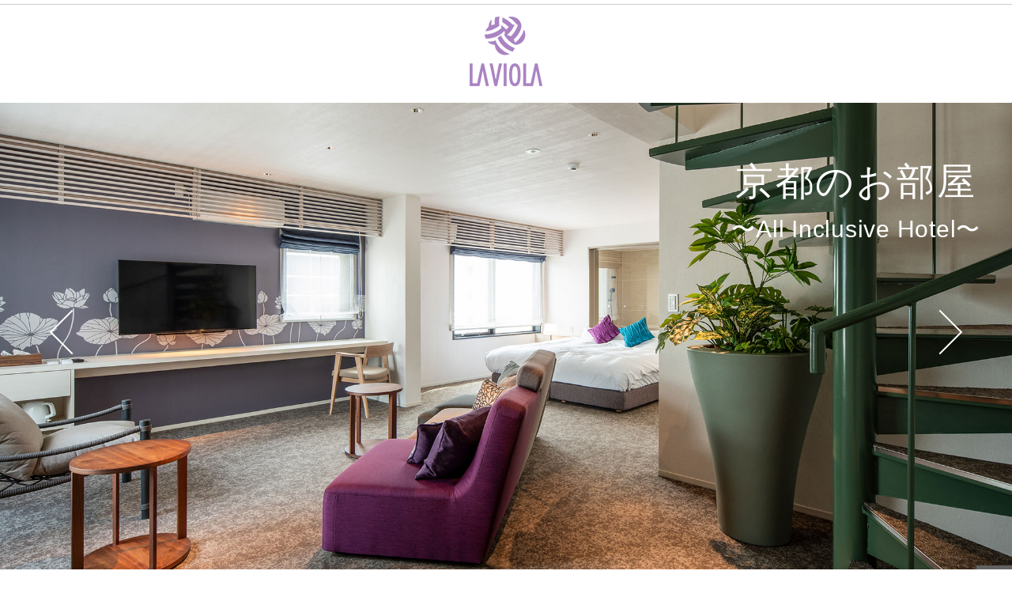

--- FILE ---
content_type: text/html; charset=UTF-8
request_url: http://www.la-viola.jp/
body_size: 21901
content:
<!DOCTYPE html>
<html lang="ja">
	<head>
		<meta charset="utf-8">
		<meta http-equiv="X-UA-Compatible" content="IE=edge">
		<meta name="viewport" content="width=device-width, initial-scale=1">
		<meta name="format-detection" content="telephone=no">
		<meta name="robots" content="index,follow" />
		<meta name="keywords" content="">
		<meta name="description" content="">
		<script>(function(html){html.className = html.className.replace(/\bno-js\b/,'js')})(document.documentElement);</script>
<title>La Viola【公式HP】Official Website</title>

		<!-- All in One SEO 4.0.18 -->
		<link rel="canonical" href="http://www.la-viola.jp/" />
		<meta property="og:site_name" content="La Viola |" />
		<meta property="og:type" content="article" />
		<meta property="og:title" content="La Viola【公式HP】Official Website" />
		<meta property="og:url" content="http://www.la-viola.jp/" />
		<meta property="article:published_time" content="2019-07-29T01:19:24Z" />
		<meta property="article:modified_time" content="2022-11-06T12:19:11Z" />
		<meta property="twitter:card" content="summary" />
		<meta property="twitter:domain" content="www.la-viola.jp" />
		<meta property="twitter:title" content="La Viola【公式HP】Official Website" />
		<script type="application/ld+json" class="aioseo-schema">
			{"@context":"https:\/\/schema.org","@graph":[{"@type":"WebSite","@id":"http:\/\/www.la-viola.jp\/#website","url":"http:\/\/www.la-viola.jp\/","name":"La Viola","publisher":{"@id":"http:\/\/www.la-viola.jp\/#organization"},"potentialAction":{"@type":"SearchAction","target":"http:\/\/www.la-viola.jp\/?s={search_term_string}","query-input":"required name=search_term_string"}},{"@type":"Organization","@id":"http:\/\/www.la-viola.jp\/#organization","name":"La Viola","url":"http:\/\/www.la-viola.jp\/"},{"@type":"BreadcrumbList","@id":"http:\/\/www.la-viola.jp\/#breadcrumblist","itemListElement":[{"@type":"ListItem","@id":"http:\/\/www.la-viola.jp\/#listItem","position":"1","item":{"@id":"http:\/\/www.la-viola.jp\/#item","name":"Home","url":"http:\/\/www.la-viola.jp\/"}}]},{"@type":"WebPage","@id":"http:\/\/www.la-viola.jp\/#webpage","url":"http:\/\/www.la-viola.jp\/","name":"La Viola\u3010\u516c\u5f0fHP\u3011Official Website","inLanguage":"ja","isPartOf":{"@id":"http:\/\/www.la-viola.jp\/#website"},"breadcrumb":{"@id":"http:\/\/www.la-viola.jp\/#breadcrumblist"},"image":{"@type":"ImageObject","@id":"http:\/\/www.la-viola.jp\/#mainImage","url":"http:\/\/www.la-viola.jp\/wp-content\/uploads\/2019\/12\/out_1.jpg","width":"2143","height":"1429"},"primaryImageOfPage":{"@id":"http:\/\/www.la-viola.jp\/#mainImage"},"datePublished":"2019-07-29T01:19:24+09:00","dateModified":"2022-11-06T12:19:11+09:00"}]}
		</script>
		<script type="text/javascript" >
			window.ga=window.ga||function(){(ga.q=ga.q||[]).push(arguments)};ga.l=+new Date;
			ga('create', "UA-154429093-1", 'auto');
			ga('send', 'pageview');
		</script>
		<script async src="https://www.google-analytics.com/analytics.js"></script>
		<!-- All in One SEO -->


<!-- Google Tag Manager for WordPress by gtm4wp.com -->
<script data-cfasync="false" data-pagespeed-no-defer type="text/javascript">//<![CDATA[
	var gtm4wp_datalayer_name = "dataLayer";
	var dataLayer = dataLayer || [];
//]]>
</script>
<!-- End Google Tag Manager for WordPress by gtm4wp.com --><link rel='dns-prefetch' href='//s.w.org' />
<link rel="alternate" type="application/rss+xml" title="La Viola &raquo; フィード" href="http://www.la-viola.jp/feed/" />
<link rel="alternate" type="application/rss+xml" title="La Viola &raquo; コメントフィード" href="http://www.la-viola.jp/comments/feed/" />
		<script type="text/javascript">
			window._wpemojiSettings = {"baseUrl":"https:\/\/s.w.org\/images\/core\/emoji\/12.0.0-1\/72x72\/","ext":".png","svgUrl":"https:\/\/s.w.org\/images\/core\/emoji\/12.0.0-1\/svg\/","svgExt":".svg","source":{"concatemoji":"http:\/\/www.la-viola.jp\/wp-includes\/js\/wp-emoji-release.min.js?ver=5.4.18"}};
			/*! This file is auto-generated */
			!function(e,a,t){var n,r,o,i=a.createElement("canvas"),p=i.getContext&&i.getContext("2d");function s(e,t){var a=String.fromCharCode;p.clearRect(0,0,i.width,i.height),p.fillText(a.apply(this,e),0,0);e=i.toDataURL();return p.clearRect(0,0,i.width,i.height),p.fillText(a.apply(this,t),0,0),e===i.toDataURL()}function c(e){var t=a.createElement("script");t.src=e,t.defer=t.type="text/javascript",a.getElementsByTagName("head")[0].appendChild(t)}for(o=Array("flag","emoji"),t.supports={everything:!0,everythingExceptFlag:!0},r=0;r<o.length;r++)t.supports[o[r]]=function(e){if(!p||!p.fillText)return!1;switch(p.textBaseline="top",p.font="600 32px Arial",e){case"flag":return s([127987,65039,8205,9895,65039],[127987,65039,8203,9895,65039])?!1:!s([55356,56826,55356,56819],[55356,56826,8203,55356,56819])&&!s([55356,57332,56128,56423,56128,56418,56128,56421,56128,56430,56128,56423,56128,56447],[55356,57332,8203,56128,56423,8203,56128,56418,8203,56128,56421,8203,56128,56430,8203,56128,56423,8203,56128,56447]);case"emoji":return!s([55357,56424,55356,57342,8205,55358,56605,8205,55357,56424,55356,57340],[55357,56424,55356,57342,8203,55358,56605,8203,55357,56424,55356,57340])}return!1}(o[r]),t.supports.everything=t.supports.everything&&t.supports[o[r]],"flag"!==o[r]&&(t.supports.everythingExceptFlag=t.supports.everythingExceptFlag&&t.supports[o[r]]);t.supports.everythingExceptFlag=t.supports.everythingExceptFlag&&!t.supports.flag,t.DOMReady=!1,t.readyCallback=function(){t.DOMReady=!0},t.supports.everything||(n=function(){t.readyCallback()},a.addEventListener?(a.addEventListener("DOMContentLoaded",n,!1),e.addEventListener("load",n,!1)):(e.attachEvent("onload",n),a.attachEvent("onreadystatechange",function(){"complete"===a.readyState&&t.readyCallback()})),(n=t.source||{}).concatemoji?c(n.concatemoji):n.wpemoji&&n.twemoji&&(c(n.twemoji),c(n.wpemoji)))}(window,document,window._wpemojiSettings);
		</script>
		<style type="text/css">
img.wp-smiley,
img.emoji {
	display: inline !important;
	border: none !important;
	box-shadow: none !important;
	height: 1em !important;
	width: 1em !important;
	margin: 0 .07em !important;
	vertical-align: -0.1em !important;
	background: none !important;
	padding: 0 !important;
}
</style>
	<link rel='stylesheet' id='wp-block-library-css'  href='http://www.la-viola.jp/wp-includes/css/dist/block-library/style.min.css?ver=5.4.18' type='text/css' media='all' />
<link rel='stylesheet' id='laviola-style-css'  href='http://www.la-viola.jp/wp-content/themes/laviola/style.css?ver=5.4.18' type='text/css' media='all' />
<link rel='stylesheet' id='laviola-jquery-ui.min-css'  href='http://www.la-viola.jp/wp-content/themes/laviola/assets/css/jquery-ui.min.css?ver=1.0' type='text/css' media='all' />
<link rel='stylesheet' id='laviola-slick-css'  href='http://www.la-viola.jp/wp-content/themes/laviola/assets/css/slick.css?ver=1.0' type='text/css' media='all' />
<link rel='stylesheet' id='laviola-lightgallery-css'  href='http://www.la-viola.jp/wp-content/themes/laviola/assets/css/lightgallery.css?ver=1.0' type='text/css' media='all' />
<link rel='stylesheet' id='laviola-styles-css'  href='http://www.la-viola.jp/wp-content/themes/laviola/assets/css/styles.css?ver=1.0' type='text/css' media='all' />
<script type='text/javascript' src='http://www.la-viola.jp/wp-includes/js/jquery/jquery.js?ver=1.12.4-wp'></script>
<script type='text/javascript' src='http://www.la-viola.jp/wp-includes/js/jquery/jquery-migrate.min.js?ver=1.4.1'></script>
<script type='text/javascript' src='http://www.la-viola.jp/wp-content/plugins/duracelltomi-google-tag-manager/js/gtm4wp-form-move-tracker.js?ver=1.11.6'></script>
<script type='text/javascript'>
/* <![CDATA[ */
var object_name = {"ajaxURL":"http:\/\/www.la-viola.jp\/wp-admin\/admin-ajax.php","imgURL":"http:\/\/www.la-viola.jp\/wp-content\/themes\/laviola\/assets\/images"};
/* ]]> */
</script>
<link rel='https://api.w.org/' href='http://www.la-viola.jp/wp-json/' />
<link rel="EditURI" type="application/rsd+xml" title="RSD" href="http://www.la-viola.jp/xmlrpc.php?rsd" />
<link rel="wlwmanifest" type="application/wlwmanifest+xml" href="http://www.la-viola.jp/wp-includes/wlwmanifest.xml" /> 
<meta name="generator" content="WordPress 5.4.18" />
<link rel='shortlink' href='http://www.la-viola.jp/' />
<link rel="alternate" type="application/json+oembed" href="http://www.la-viola.jp/wp-json/oembed/1.0/embed?url=http%3A%2F%2Fwww.la-viola.jp%2F" />
<link rel="alternate" type="text/xml+oembed" href="http://www.la-viola.jp/wp-json/oembed/1.0/embed?url=http%3A%2F%2Fwww.la-viola.jp%2F&#038;format=xml" />
<link rel="alternate" href="http://www.la-viola.jp/" hreflang="ja" />
<link rel="alternate" href="http://www.la-viola.jp/en/" hreflang="en" />

<!-- Google Tag Manager for WordPress by gtm4wp.com -->
<script data-cfasync="false" data-pagespeed-no-defer type="text/javascript">//<![CDATA[
	var dataLayer_content = {"pagePostType":"frontpage","pagePostType2":"single-page","pagePostAuthor":"admin@laviola"};
	dataLayer.push( dataLayer_content );//]]>
</script>
<script data-cfasync="false">//<![CDATA[
(function(w,d,s,l,i){w[l]=w[l]||[];w[l].push({'gtm.start':
new Date().getTime(),event:'gtm.js'});var f=d.getElementsByTagName(s)[0],
j=d.createElement(s),dl=l!='dataLayer'?'&l='+l:'';j.async=true;j.src=
'//www.googletagmanager.com/gtm.'+'js?id='+i+dl;f.parentNode.insertBefore(j,f);
})(window,document,'script','dataLayer','GTM-5H5QRKR');//]]>
</script>
<!-- End Google Tag Manager -->
<!-- End Google Tag Manager for WordPress by gtm4wp.com --><style type="text/css">.recentcomments a{display:inline !important;padding:0 !important;margin:0 !important;}</style><link rel="icon" href="http://www.la-viola.jp/wp-content/uploads/2019/07/logo.png" sizes="32x32" />
<link rel="icon" href="http://www.la-viola.jp/wp-content/uploads/2019/07/logo.png" sizes="192x192" />
<link rel="apple-touch-icon" href="http://www.la-viola.jp/wp-content/uploads/2019/07/logo.png" />
<meta name="msapplication-TileImage" content="http://www.la-viola.jp/wp-content/uploads/2019/07/logo.png" />
        	</head>
    <link rel="stylesheet" href="https://cdn.jsdelivr.net/npm/bootstrap@4.5.3/dist/css/bootstrap.min.css" integrity="sha384-TX8t27EcRE3e/ihU7zmQxVncDAy5uIKz4rEkgIXeMed4M0jlfIDPvg6uqKI2xXr2" crossorigin="anonymous">
    <script src="https://maxcdn.bootstrapcdn.com/bootstrap/3.3.7/js/bootstrap.min.js"></script>

	<body class="home page-template page-template-front-page page-template-front-page-php page page-id-110">
		<div id="wrapper">
			<header id="header">
            	<h1 class="logo">
                	<a href="http://www.la-viola.jp"><img src="http://www.la-viola.jp/wp-content/uploads/2019/07/logo.png" alt="logo"></a>
                </h1>
                <div class="hd-content">
                	<div class="container">
                		<div class="nav-menu">
                			<div class="text-menu ft-furu dl-sp">MENU</div>
		                										<ul id="menu-top-menu-jp" class="hd-menu ft-furu"><li id="menu-item-14" class="menu-item menu-item-type-custom menu-item-object-custom current-menu-item current_page_item menu-item-home menu-item-14"><a href="http://www.la-viola.jp" aria-current="page"><span>TOP</span><small class="ft-kozuka">トップ</small></a></li>
<li id="menu-item-15" class="menu-item menu-item-type-custom menu-item-object-custom menu-item-15"><a href="https://www.chillnn.com/178d943575914#hotelMenu"><span>BOOK NOW</span><small class="ft-kozuka">ご宿泊予約</small></a></li>
<li id="menu-item-16" class="menu-item menu-item-type-custom menu-item-object-custom current-menu-item current_page_item menu-item-home menu-item-16"><a href="http://www.la-viola.jp#about" aria-current="page"><span>ABOUT</span><small class="ft-kozuka">LA VIOLAとは</small></a></li>
<li id="menu-item-17" class="menu-item menu-item-type-custom menu-item-object-custom current-menu-item current_page_item menu-item-home menu-item-17"><a href="http://www.la-viola.jp#guest_room" aria-current="page"><span>GUEST ROOM</span><small class="ft-kozuka">ゲストルーム</small></a></li>
<li id="menu-item-18" class="menu-item menu-item-type-custom menu-item-object-custom current-menu-item current_page_item menu-item-home menu-item-18"><a href="http://www.la-viola.jp#lounge" aria-current="page"><span>LOUNGE</span><small class="ft-kozuka">ラウンジ</small></a></li>
<li id="menu-item-19" class="menu-item menu-item-type-custom menu-item-object-custom current-menu-item current_page_item menu-item-home menu-item-19"><a href="http://www.la-viola.jp#area_info" aria-current="page"><span>AREA INFO</span><small class="ft-kozuka">周辺情報</small></a></li>
<li id="menu-item-20" class="menu-item menu-item-type-custom menu-item-object-custom current-menu-item current_page_item menu-item-home menu-item-20"><a href="http://www.la-viola.jp#news" aria-current="page"><span>NEWS</span><small class="ft-kozuka">新着情報</small></a></li>
<li id="menu-item-21" class="menu-item menu-item-type-custom menu-item-object-custom current-menu-item current_page_item menu-item-home menu-item-21"><a href="http://www.la-viola.jp#access" aria-current="page"><span>ACCESS</span><small class="ft-kozuka">アクセス</small></a></li>
<li id="menu-item-22" class="dl-sp menu-item menu-item-type-post_type menu-item-object-page menu-item-22"><a href="http://www.la-viola.jp/%e3%81%8a%e5%95%8f%e3%81%84%e5%90%88%e3%82%8f%e3%81%9b/"><span>CONTACT</span><small class="ft-kozuka">お問い合わせ</small></a></li>
</ul>																							<div class="hd-lang"><ul id="menu-language-menu" class="box-lang ft-furu"><li id="menu-item-240-ja" class="lang-item lang-item-2 lang-item-ja current-lang lang-item-first menu-item menu-item-type-custom menu-item-object-custom current_page_item menu-item-home menu-item-240-ja"><a href="http://www.la-viola.jp/" hreflang="ja" lang="ja">JP</a></li>
<li id="menu-item-240-en" class="lang-item lang-item-5 lang-item-en menu-item menu-item-type-custom menu-item-object-custom menu-item-240-en"><a href="http://www.la-viola.jp/en/" hreflang="en-US" lang="en-US">EN</a></li>
</ul></div>							
		                </div>
                	</div>
                </div>
                <div class="book-now dl-sp">
                    <a href="https://www.chillnn.com/178d943575914">
                	    <img src="http://www.la-viola.jp/wp-content/themes/laviola/assets/images/book.png" alt="book now">
                    </a>
                </div>
                <button id="navLine" class="nav-toggle">
                    <span></span>
                </button>
		    </header>
		    <main id="contents">    <div class="con-mainimg">
        <div id="slider_main">
                                                <div class="item-slider">
                        <div class="box-img"><img src="http://www.la-viola.jp/wp-content/uploads/2019/10/out_1.jpg" alt="京都のお部屋〜All Inclusive Hotel〜"></div>
                        <div class="slider-caption ft-kozuka-r"><span>京都のお部屋<br /><small>〜All Inclusive Hotel〜</small></span></div>
                    </div>
                                    <div class="item-slider">
                        <div class="box-img"><img src="http://www.la-viola.jp/wp-content/uploads/2019/10/501_1.jpg" alt="京都のお部屋〜All Inclusive Hotel〜"></div>
                        <div class="slider-caption ft-kozuka-r"><span>京都のお部屋<br /><small>〜All Inclusive Hotel〜</small></span></div>
                    </div>
                                    <div class="item-slider">
                        <div class="box-img"><img src="http://www.la-viola.jp/wp-content/uploads/2019/10/205_1.jpg" alt="京都のお部屋〜All Inclusive Hotel〜"></div>
                        <div class="slider-caption ft-kozuka-r"><span>京都のお部屋<br /><small>〜All Inclusive Hotel〜</small></span></div>
                    </div>
                                    <div class="item-slider">
                        <div class="box-img"><img src="http://www.la-viola.jp/wp-content/uploads/2019/10/501_2-1.jpg" alt="京都のお部屋〜All Inclusive Hotel〜"></div>
                        <div class="slider-caption ft-kozuka-r"><span>京都のお部屋<br /><small>〜All Inclusive Hotel〜</small></span></div>
                    </div>
                                    <div class="item-slider">
                        <div class="box-img"><img src="http://www.la-viola.jp/wp-content/uploads/2021/10/pet-scaled.jpg" alt="京都のお部屋〜All Inclusive Hotel〜"></div>
                        <div class="slider-caption ft-kozuka-r"><span>京都のお部屋<br /><small>〜All Inclusive Hotel〜</small></span></div>
                    </div>
                                    </div>
    </div><!-- /#slider_main -->

    <div class="con-about" id="about">
        <h2 class="tlt-bnd ft-furu">ABOUT<br /><small>LA VIOLA<span class="ft-kozuka">とは</span></small></h2>
        <div class="body-about">
            <div class="about-ct">
                <h3 class="til-abcl">La Violaの想い</h3>
                <p>La Violaは、”お客様に京都を満喫してもらいたい”という想いから誕生しました。<br />
京都には伝統文化の中で育まれた素晴らしいコンテンツが沢山あります。そんな京都にて新しい泊まり方をご提案致します。<br />
<br />
客室はまるで家具のショールームのように、一部屋一部屋こだわってつくりました。お気に入りのお部屋を見つけて、ご自身の別荘のようにお寛ぎ下さい。<br />
京都や世界各国のお酒と軽食をお楽しみいただけるラウンジも、La Violaのこだわりです。お出かけ前の計画を練る場として、食事処からのお戻り後に2軒目のバーとして、24時間お好きなタイミングでご利用頂けます。<br />
<br />
京都の楽しみ方、ホテルでの過ごし方はお客様によって様々だから…<br />
ご自身で滞在の色付けをして頂けるよう、スタッフはときに適度な距離感で、ときに京都のおすすめスポットを熱心にお伝えする、そんな接客を大切にしております。<br />
また、大切なペットと一緒にご宿泊していただけるプランもご用意しております。<br />
<br />
La Violaはお一人お一人が自分流の京都滞在を見つけられるホテルなのです。<br />
</p>
            </div>
            <div class="about-right">
                <img src="http://www.la-viola.jp/wp-content/uploads/2019/10/rby_4.jpg" alt="La Violaの想い">
            </div>
        </div>
        <div class="point-ct">
                                                <div class="point-col">
                        <h3 class="til-item ft-furu">ROOM<span class="txt-small ft-kozuka">部 屋</span></h3>
                        <h4 class="til-kozu ft-kozuka">全てデザイン・家具が<br />
異なる１２室</h4>
                        <p>家具は新進気鋭のジャパニーズブランドから海外王室御用達のものまで一つ一つこだわって選びました。全12室は、全てデザインの異なるモダンな空間ですが、和の要素を発見することも出来ます。お気に入りの部屋を見つけて下さい。</p>
                    </div>
                                    <div class="point-col">
                        <h3 class="til-item ft-furu">LOUNGE<span class="txt-small ft-kozuka">ラウンジ</span></h3>
                        <h4 class="til-kozu ft-kozuka">クラフトビールも<br />
アイスクリームもFREE</h4>
                        <p>3Fバーラウンジでは、4種類のクラフトビール、ハーゲンダッツ、各種お酒やソフトドリンク、お茶菓子からスナックまでを宿泊者の方に24時間無料でご用意しております。ライブラリを備えた大人な雰囲気のラウンジで、滞在の合間のひと時をお楽しみ下さい。</p>
                    </div>
                                    <div class="point-col">
                        <h3 class="til-item ft-furu">AMENITIES<span class="txt-small ft-kozuka">アメニティ</span></h3>
                        <h4 class="til-kozu ft-kozuka">寛ぎの時間に<br />
更なる快適を</h4>
                        <p>イタリアのボディケアブランド「Acca Kappa」のアメニティで、豊かな香りに包まれた極上のバスタイムをお楽しみ下さい。サロンにて人気急上昇中のホリスティックキュアドライヤーも全部屋に配備しております。各種美容器具レンタルもあり、女性が喜ぶ要素満載です。</p>
                    </div>
                                    <div class="point-col">
                        <h3 class="til-item ft-furu">LOCATION<span class="txt-small ft-kozuka">立 地</span></h3>
                        <h4 class="til-kozu ft-kozuka">京都駅・嵐山・祇園四条。各方面から至便</h4>
                        <p>京都駅より車・バスで10分。嵐電四条大宮駅、阪急大宮駅より徒歩6分。La Viola目の前にはバス停もあり、嵐山、河原町、祇園等、どこに行くにも最高のアクセスです。近くにはセブンイレブンとファミリーマートが、大宮駅にはドラッグストアやスーパーもございます。</p>
                    </div>
                                    </div>
    </div>
    <!-- /.con-about -->

    <div id="guest_room" class="guest-room">
        <div class="container">
            <h2 class="tlt-bnd ft-furu">GUEST ROOM<br /><small><span class="ft-kozuka">ゲストルーム</span></small></h2>
            <p class="description">各客室の家具は新進気鋭のジャパニーズブランドから海外王室御用達のものまで一つ一つこだわって選びました。<br />
全12室は、全てデザインの異なるモダンな空間ですが、和の要素を発見することも出来ます。お気に入りの部屋を見つけて下さい。<br />
</p>
                            <div class="room" id="rooms">
                                                                <figure class="room__item room__item--1">
                            <div class="room-thumb">
                                <img src="http://www.la-viola.jp/wp-content/uploads/2019/10/101_1.jpg" class="room__img" alt="Kyoto × Asian">
                                <div class="room__caption">
                                    <p class="room-number">Room 101 </p>
                                    <p class="room-name">Kyoto × Asian</p>
                                    <p class="room-info">[  45㎡ ]</p>
                                    <p class="more-detail">詳しく見る ></p>
                                </div>
                            </div>
                            <ul class="gallary-list">
                                <li class="item-gallary" data-src="http://www.la-viola.jp/wp-content/uploads/2019/10/101_1m.jpg" data-sub-html="Kyoto × Asian　<small>[　 45㎡　]</small><span>Room 101　Kyoto × Asian
京都らしい和風のプライベートガーデンと、ウォーターヒヤシンスを使用したタイ王室御用達の高級家具[Yothaka]が世界で初めてコラボしたお部屋です。アジアンリゾートテイストな家具でくつろぎ和風な庭に癒される、そんなLa Violaでしか味わえない体験はいかがでしょうか。バスルームは半露天仕様になっており、お庭から流れ込む風を感じながら旅の疲れを癒す極上のひとときをお楽しみ頂けます。</span><span><strong>POINT</strong>　プライベートガーデン、シングルサイズベッド×2、ダブルボウル洗面、半露天風呂、専用ドッグラン（約60㎡）</span>"></li>
                                                                                                            <li class="item-gallary" data-src="http://www.la-viola.jp/wp-content/uploads/2019/10/101_bath_1.jpg" data-sub-html="Kyoto × Asian　<small>[　 45㎡　]</small><span>Room 101　Kyoto × Asian
京都らしい和風のプライベートガーデンと、ウォーターヒヤシンスを使用したタイ王室御用達の高級家具[Yothaka]が世界で初めてコラボしたお部屋です。アジアンリゾートテイストな家具でくつろぎ和風な庭に癒される、そんなLa Violaでしか味わえない体験はいかがでしょうか。バスルームは半露天仕様になっており、お庭から流れ込む風を感じながら旅の疲れを癒す極上のひとときをお楽しみ頂けます。</span><span><strong>POINT</strong>　プライベートガーデン、シングルサイズベッド×2、ダブルボウル洗面、半露天風呂、専用ドッグラン（約60㎡）</span>"></li>
                                                                            <li class="item-gallary" data-src="http://www.la-viola.jp/wp-content/uploads/2019/10/101_bed.jpg" data-sub-html="Kyoto × Asian　<small>[　 45㎡　]</small><span>Room 101　Kyoto × Asian
京都らしい和風のプライベートガーデンと、ウォーターヒヤシンスを使用したタイ王室御用達の高級家具[Yothaka]が世界で初めてコラボしたお部屋です。アジアンリゾートテイストな家具でくつろぎ和風な庭に癒される、そんなLa Violaでしか味わえない体験はいかがでしょうか。バスルームは半露天仕様になっており、お庭から流れ込む風を感じながら旅の疲れを癒す極上のひとときをお楽しみ頂けます。</span><span><strong>POINT</strong>　プライベートガーデン、シングルサイズベッド×2、ダブルボウル洗面、半露天風呂、専用ドッグラン（約60㎡）</span>"></li>
                                                                            <li class="item-gallary" data-src="http://www.la-viola.jp/wp-content/uploads/2019/10/101_1m.jpg" data-sub-html="Kyoto × Asian　<small>[　 45㎡　]</small><span>Room 101　Kyoto × Asian
京都らしい和風のプライベートガーデンと、ウォーターヒヤシンスを使用したタイ王室御用達の高級家具[Yothaka]が世界で初めてコラボしたお部屋です。アジアンリゾートテイストな家具でくつろぎ和風な庭に癒される、そんなLa Violaでしか味わえない体験はいかがでしょうか。バスルームは半露天仕様になっており、お庭から流れ込む風を感じながら旅の疲れを癒す極上のひとときをお楽しみ頂けます。</span><span><strong>POINT</strong>　プライベートガーデン、シングルサイズベッド×2、ダブルボウル洗面、半露天風呂、専用ドッグラン（約60㎡）</span>"></li>
                                                                            <li class="item-gallary" data-src="http://www.la-viola.jp/wp-content/uploads/2022/11/ドッグラン.jpg" data-sub-html="Kyoto × Asian　<small>[　 45㎡　]</small><span>Room 101　Kyoto × Asian
京都らしい和風のプライベートガーデンと、ウォーターヒヤシンスを使用したタイ王室御用達の高級家具[Yothaka]が世界で初めてコラボしたお部屋です。アジアンリゾートテイストな家具でくつろぎ和風な庭に癒される、そんなLa Violaでしか味わえない体験はいかがでしょうか。バスルームは半露天仕様になっており、お庭から流れ込む風を感じながら旅の疲れを癒す極上のひとときをお楽しみ頂けます。</span><span><strong>POINT</strong>　プライベートガーデン、シングルサイズベッド×2、ダブルボウル洗面、半露天風呂、専用ドッグラン（約60㎡）</span>"></li>
                                                                                                </ul>
                        </figure>
                                                                    <figure class="room__item room__item--2">
                            <div class="room-thumb">
                                <img src="http://www.la-viola.jp/wp-content/uploads/2019/10/201_1.jpg" class="room__img" alt="Cool Japonism">
                                <div class="room__caption">
                                    <p class="room-number">Room 201</p>
                                    <p class="room-name">Cool Japonism</p>
                                    <p class="room-info">[ 40㎡ ]</p>
                                    <p class="more-detail">詳しく見る ></p>
                                </div>
                            </div>
                            <ul class="gallary-list">
                                <li class="item-gallary" data-src="http://www.la-viola.jp/wp-content/uploads/2019/10/201_2-1.jpg" data-sub-html="Cool Japonism　<small>[　40㎡　]</small><span>#201 Cool Japonism
まず目に入る、千鳥柄をデフォルメした大きな扉。この扉を動かすとガラス張りの大きなバスルームがお客様をお出迎えします。お風呂に入るも良し。カップルソファでその日訪れた場所について語らったり、次の日の予定を語らったりも良し。このソファは、日本では高級レジデンスやグランピング施設で採用され話題になっている、タイ製のアウトドア家具[Kenkoon]のものです。</span><span><strong>POINT</strong>　セミダブルサイズベッド×2、ダブルボウル洗面</span>"></li>
                                                                                                            <li class="item-gallary" data-src="http://www.la-viola.jp/wp-content/uploads/2019/10/201_bath_1.jpg" data-sub-html="Cool Japonism　<small>[　40㎡　]</small><span>#201 Cool Japonism
まず目に入る、千鳥柄をデフォルメした大きな扉。この扉を動かすとガラス張りの大きなバスルームがお客様をお出迎えします。お風呂に入るも良し。カップルソファでその日訪れた場所について語らったり、次の日の予定を語らったりも良し。このソファは、日本では高級レジデンスやグランピング施設で採用され話題になっている、タイ製のアウトドア家具[Kenkoon]のものです。</span><span><strong>POINT</strong>　セミダブルサイズベッド×2、ダブルボウル洗面</span>"></li>
                                                                            <li class="item-gallary" data-src="http://www.la-viola.jp/wp-content/uploads/2019/10/201_bath_2.jpg" data-sub-html="Cool Japonism　<small>[　40㎡　]</small><span>#201 Cool Japonism
まず目に入る、千鳥柄をデフォルメした大きな扉。この扉を動かすとガラス張りの大きなバスルームがお客様をお出迎えします。お風呂に入るも良し。カップルソファでその日訪れた場所について語らったり、次の日の予定を語らったりも良し。このソファは、日本では高級レジデンスやグランピング施設で採用され話題になっている、タイ製のアウトドア家具[Kenkoon]のものです。</span><span><strong>POINT</strong>　セミダブルサイズベッド×2、ダブルボウル洗面</span>"></li>
                                                                                                </ul>
                        </figure>
                                                                    <figure class="room__item room__item--3">
                            <div class="room-thumb">
                                <img src="http://www.la-viola.jp/wp-content/uploads/2019/10/202_1.jpg" class="room__img" alt="Luxury Cabin ~noble~">
                                <div class="room__caption">
                                    <p class="room-number">Room 202</p>
                                    <p class="room-name">Luxury Cabin ~noble~</p>
                                    <p class="room-info">[ 22㎡ ]</p>
                                    <p class="more-detail">詳しく見る ></p>
                                </div>
                            </div>
                            <ul class="gallary-list">
                                <li class="item-gallary" data-src="http://www.la-viola.jp/wp-content/uploads/2019/10/202_1m.jpg" data-sub-html="Luxury Cabin ~noble~　<small>[　22㎡　]</small><span>Room 202　Luxury Cabin ~noble~
豪華客船の船室をイメージしてデザインしたお部屋です。一番のポイントはスイートルームに匹敵する広さを誇る豪華なバス・パウダースペース。また、ベッドの右側はガラス張りのお風呂、左側は中庭をのぞむ窓となっておりコンパクトながらも開放感があります。テレビをみたり雑誌を読んだり、使いやすい小上がりスペースの下は大きなスーツケースも収納することができ、想像以上に快適な空間です。</span><span><strong>POINT</strong>　クイーンサイズベッド×1</span>"></li>
                                                                                                            <li class="item-gallary" data-src="http://www.la-viola.jp/wp-content/uploads/2019/10/202_2.jpg" data-sub-html="Luxury Cabin ~noble~　<small>[　22㎡　]</small><span>Room 202　Luxury Cabin ~noble~
豪華客船の船室をイメージしてデザインしたお部屋です。一番のポイントはスイートルームに匹敵する広さを誇る豪華なバス・パウダースペース。また、ベッドの右側はガラス張りのお風呂、左側は中庭をのぞむ窓となっておりコンパクトながらも開放感があります。テレビをみたり雑誌を読んだり、使いやすい小上がりスペースの下は大きなスーツケースも収納することができ、想像以上に快適な空間です。</span><span><strong>POINT</strong>　クイーンサイズベッド×1</span>"></li>
                                                                            <li class="item-gallary" data-src="http://www.la-viola.jp/wp-content/uploads/2019/10/202_bath_1.jpg" data-sub-html="Luxury Cabin ~noble~　<small>[　22㎡　]</small><span>Room 202　Luxury Cabin ~noble~
豪華客船の船室をイメージしてデザインしたお部屋です。一番のポイントはスイートルームに匹敵する広さを誇る豪華なバス・パウダースペース。また、ベッドの右側はガラス張りのお風呂、左側は中庭をのぞむ窓となっておりコンパクトながらも開放感があります。テレビをみたり雑誌を読んだり、使いやすい小上がりスペースの下は大きなスーツケースも収納することができ、想像以上に快適な空間です。</span><span><strong>POINT</strong>　クイーンサイズベッド×1</span>"></li>
                                                                            <li class="item-gallary" data-src="http://www.la-viola.jp/wp-content/uploads/2019/10/202_bath_2.jpg" data-sub-html="Luxury Cabin ~noble~　<small>[　22㎡　]</small><span>Room 202　Luxury Cabin ~noble~
豪華客船の船室をイメージしてデザインしたお部屋です。一番のポイントはスイートルームに匹敵する広さを誇る豪華なバス・パウダースペース。また、ベッドの右側はガラス張りのお風呂、左側は中庭をのぞむ窓となっておりコンパクトながらも開放感があります。テレビをみたり雑誌を読んだり、使いやすい小上がりスペースの下は大きなスーツケースも収納することができ、想像以上に快適な空間です。</span><span><strong>POINT</strong>　クイーンサイズベッド×1</span>"></li>
                                                                                                </ul>
                        </figure>
                                                                    <figure class="room__item room__item--4">
                            <div class="room-thumb">
                                <img src="http://www.la-viola.jp/wp-content/uploads/2019/12/203_1.jpg" class="room__img" alt="Afternoontea">
                                <div class="room__caption">
                                    <p class="room-number">Room 203</p>
                                    <p class="room-name">Afternoontea</p>
                                    <p class="room-info">[ 31㎡ ]</p>
                                    <p class="more-detail">詳しく見る ></p>
                                </div>
                            </div>
                            <ul class="gallary-list">
                                <li class="item-gallary" data-src="http://www.la-viola.jp/wp-content/uploads/2019/10/203_1m.jpg" data-sub-html="Afternoontea　<small>[　31㎡　]</small><span>Room 203　Afternoontea
中庭の緑と調和するコンチネンタルスタイルの可愛らしいテーブルとチェアは、二人でアフターヌーンティーをするのに最高のセット。こちらはウォーターヒヤシンスを使用したタイ王室御用達の高級家具[Yothaka]のもの。
La Violaがこだわり抜いた、大きなベッドと広さのあるバスルームにより、何泊もしたくなる空間となってます。</span><span><strong>POINT</strong>　ワイドキングサイズベッド×1(Hollywood style)</span>"></li>
                                                                                                            <li class="item-gallary" data-src="http://www.la-viola.jp/wp-content/uploads/2019/10/203_2.jpg" data-sub-html="Afternoontea　<small>[　31㎡　]</small><span>Room 203　Afternoontea
中庭の緑と調和するコンチネンタルスタイルの可愛らしいテーブルとチェアは、二人でアフターヌーンティーをするのに最高のセット。こちらはウォーターヒヤシンスを使用したタイ王室御用達の高級家具[Yothaka]のもの。
La Violaがこだわり抜いた、大きなベッドと広さのあるバスルームにより、何泊もしたくなる空間となってます。</span><span><strong>POINT</strong>　ワイドキングサイズベッド×1(Hollywood style)</span>"></li>
                                                                            <li class="item-gallary" data-src="http://www.la-viola.jp/wp-content/uploads/2019/10/203_bath_1.jpg" data-sub-html="Afternoontea　<small>[　31㎡　]</small><span>Room 203　Afternoontea
中庭の緑と調和するコンチネンタルスタイルの可愛らしいテーブルとチェアは、二人でアフターヌーンティーをするのに最高のセット。こちらはウォーターヒヤシンスを使用したタイ王室御用達の高級家具[Yothaka]のもの。
La Violaがこだわり抜いた、大きなベッドと広さのあるバスルームにより、何泊もしたくなる空間となってます。</span><span><strong>POINT</strong>　ワイドキングサイズベッド×1(Hollywood style)</span>"></li>
                                                                            <li class="item-gallary" data-src="http://www.la-viola.jp/wp-content/uploads/2019/10/203_bath_2.jpg" data-sub-html="Afternoontea　<small>[　31㎡　]</small><span>Room 203　Afternoontea
中庭の緑と調和するコンチネンタルスタイルの可愛らしいテーブルとチェアは、二人でアフターヌーンティーをするのに最高のセット。こちらはウォーターヒヤシンスを使用したタイ王室御用達の高級家具[Yothaka]のもの。
La Violaがこだわり抜いた、大きなベッドと広さのあるバスルームにより、何泊もしたくなる空間となってます。</span><span><strong>POINT</strong>　ワイドキングサイズベッド×1(Hollywood style)</span>"></li>
                                                                                                </ul>
                        </figure>
                                                                    <figure class="room__item room__item--5">
                            <div class="room-thumb">
                                <img src="http://www.la-viola.jp/wp-content/uploads/2019/10/205_1-1.jpg" class="room__img" alt="Kenkoon">
                                <div class="room__caption">
                                    <p class="room-number">Room 205</p>
                                    <p class="room-name">Kenkoon</p>
                                    <p class="room-info">[ 45㎡ ]</p>
                                    <p class="more-detail">詳しく見る ></p>
                                </div>
                            </div>
                            <ul class="gallary-list">
                                <li class="item-gallary" data-src="http://www.la-viola.jp/wp-content/uploads/2019/10/205_1m.jpg" data-sub-html="Kenkoon　<small>[　45㎡　]</small><span>Room 205　Kenkoon
イタリアの山荘をイメージしてデザインした、暖かみのあるお部屋です。日本では高級レジデンスやグランピングで採用され話題になっている、チーク材を使用したタイ製のアウトドア家具[Kenkoon]を中心に構成しました。まず目に入る大きなソファは、充実した旅の後に横になるのに最適。広々としたパウダースペースは美しくなるためのスペースです。大理石調のお風呂で非日常を存分に感じるバスタイムをお過ごしください。</span><span><strong>POINT</strong>　シングルサイズベッド×2、ダブルボウル洗面</span>"></li>
                                                                                                            <li class="item-gallary" data-src="http://www.la-viola.jp/wp-content/uploads/2019/10/205_2.jpg" data-sub-html="Kenkoon　<small>[　45㎡　]</small><span>Room 205　Kenkoon
イタリアの山荘をイメージしてデザインした、暖かみのあるお部屋です。日本では高級レジデンスやグランピングで採用され話題になっている、チーク材を使用したタイ製のアウトドア家具[Kenkoon]を中心に構成しました。まず目に入る大きなソファは、充実した旅の後に横になるのに最適。広々としたパウダースペースは美しくなるためのスペースです。大理石調のお風呂で非日常を存分に感じるバスタイムをお過ごしください。</span><span><strong>POINT</strong>　シングルサイズベッド×2、ダブルボウル洗面</span>"></li>
                                                                            <li class="item-gallary" data-src="http://www.la-viola.jp/wp-content/uploads/2019/10/205_bed.jpg" data-sub-html="Kenkoon　<small>[　45㎡　]</small><span>Room 205　Kenkoon
イタリアの山荘をイメージしてデザインした、暖かみのあるお部屋です。日本では高級レジデンスやグランピングで採用され話題になっている、チーク材を使用したタイ製のアウトドア家具[Kenkoon]を中心に構成しました。まず目に入る大きなソファは、充実した旅の後に横になるのに最適。広々としたパウダースペースは美しくなるためのスペースです。大理石調のお風呂で非日常を存分に感じるバスタイムをお過ごしください。</span><span><strong>POINT</strong>　シングルサイズベッド×2、ダブルボウル洗面</span>"></li>
                                                                            <li class="item-gallary" data-src="http://www.la-viola.jp/wp-content/uploads/2019/10/205_bath_1.jpg" data-sub-html="Kenkoon　<small>[　45㎡　]</small><span>Room 205　Kenkoon
イタリアの山荘をイメージしてデザインした、暖かみのあるお部屋です。日本では高級レジデンスやグランピングで採用され話題になっている、チーク材を使用したタイ製のアウトドア家具[Kenkoon]を中心に構成しました。まず目に入る大きなソファは、充実した旅の後に横になるのに最適。広々としたパウダースペースは美しくなるためのスペースです。大理石調のお風呂で非日常を存分に感じるバスタイムをお過ごしください。</span><span><strong>POINT</strong>　シングルサイズベッド×2、ダブルボウル洗面</span>"></li>
                                                                                                </ul>
                        </figure>
                                                                    <figure class="room__item room__item--6">
                            <div class="room-thumb">
                                <img src="http://www.la-viola.jp/wp-content/uploads/2019/10/301_1.jpg" class="room__img" alt="NAMI Japonism">
                                <div class="room__caption">
                                    <p class="room-number">Room 301</p>
                                    <p class="room-name">NAMI Japonism</p>
                                    <p class="room-info">[ 40㎡ ]</p>
                                    <p class="more-detail">詳しく見る ></p>
                                </div>
                            </div>
                            <ul class="gallary-list">
                                <li class="item-gallary" data-src="http://www.la-viola.jp/wp-content/uploads/2019/10/301_1m.jpg" data-sub-html="NAMI Japonism　<small>[　40㎡　]</small><span>Room 301　NAMI Japonism
まず目に入る、日本の伝統的な波柄をデフォルメした大きな扉。この扉を動かすとガラス張りのお風呂がお客様をお出迎えします。次は窓の奥に広がる京都らしい瓦屋根の景色に目がいくのでは？そして腰掛ける、背もたれを動かせる個性的なソファは「豊かな暮らし」がテーマの広島発家具ブランド[ALGORHYTHM]のもの。両サイドを彩るガラステーブルは家具デザイナー岩倉榮利の手がける[ロックストーン]のもの。どちらもメイドインジャパンです</span><span><strong>POINT</strong>　セミダブルサイズベッド×2、ダブルボウル洗面</span>"></li>
                                                                                                            <li class="item-gallary" data-src="http://www.la-viola.jp/wp-content/uploads/2019/10/301_2.jpg" data-sub-html="NAMI Japonism　<small>[　40㎡　]</small><span>Room 301　NAMI Japonism
まず目に入る、日本の伝統的な波柄をデフォルメした大きな扉。この扉を動かすとガラス張りのお風呂がお客様をお出迎えします。次は窓の奥に広がる京都らしい瓦屋根の景色に目がいくのでは？そして腰掛ける、背もたれを動かせる個性的なソファは「豊かな暮らし」がテーマの広島発家具ブランド[ALGORHYTHM]のもの。両サイドを彩るガラステーブルは家具デザイナー岩倉榮利の手がける[ロックストーン]のもの。どちらもメイドインジャパンです</span><span><strong>POINT</strong>　セミダブルサイズベッド×2、ダブルボウル洗面</span>"></li>
                                                                            <li class="item-gallary" data-src="http://www.la-viola.jp/wp-content/uploads/2019/10/301_bath_1.jpg" data-sub-html="NAMI Japonism　<small>[　40㎡　]</small><span>Room 301　NAMI Japonism
まず目に入る、日本の伝統的な波柄をデフォルメした大きな扉。この扉を動かすとガラス張りのお風呂がお客様をお出迎えします。次は窓の奥に広がる京都らしい瓦屋根の景色に目がいくのでは？そして腰掛ける、背もたれを動かせる個性的なソファは「豊かな暮らし」がテーマの広島発家具ブランド[ALGORHYTHM]のもの。両サイドを彩るガラステーブルは家具デザイナー岩倉榮利の手がける[ロックストーン]のもの。どちらもメイドインジャパンです</span><span><strong>POINT</strong>　セミダブルサイズベッド×2、ダブルボウル洗面</span>"></li>
                                                                            <li class="item-gallary" data-src="http://www.la-viola.jp/wp-content/uploads/2019/10/301_bath_2.jpg" data-sub-html="NAMI Japonism　<small>[　40㎡　]</small><span>Room 301　NAMI Japonism
まず目に入る、日本の伝統的な波柄をデフォルメした大きな扉。この扉を動かすとガラス張りのお風呂がお客様をお出迎えします。次は窓の奥に広がる京都らしい瓦屋根の景色に目がいくのでは？そして腰掛ける、背もたれを動かせる個性的なソファは「豊かな暮らし」がテーマの広島発家具ブランド[ALGORHYTHM]のもの。両サイドを彩るガラステーブルは家具デザイナー岩倉榮利の手がける[ロックストーン]のもの。どちらもメイドインジャパンです</span><span><strong>POINT</strong>　セミダブルサイズベッド×2、ダブルボウル洗面</span>"></li>
                                                                                                </ul>
                        </figure>
                                                                    <figure class="room__item room__item--7">
                            <div class="room-thumb">
                                <img src="http://www.la-viola.jp/wp-content/uploads/2021/06/LAVIOLA022_.jpg" class="room__img" alt="Luxury Cabin ~viola~ ">
                                <div class="room__caption">
                                    <p class="room-number">Room 302</p>
                                    <p class="room-name">Luxury Cabin ~viola~ </p>
                                    <p class="room-info">[ 22㎡ ]</p>
                                    <p class="more-detail">詳しく見る ></p>
                                </div>
                            </div>
                            <ul class="gallary-list">
                                <li class="item-gallary" data-src="http://www.la-viola.jp/wp-content/uploads/2021/06/LAVIOLA022_.jpg" data-sub-html="Luxury Cabin ~viola~ 　<small>[　22㎡　]</small><span>Room 302　Luxury Cabin ~viola~
豪華客船の船室をイメージしてデザインしたお部屋です。一番のポイントはスイートルームに匹敵する広さを誇る豪華なバス・パウダースペース。また、ベッドの右側はガラス張りのお風呂、左側は中庭を臨む窓となっており、コンパクトながらも開放感があります。テレビを観たり雑誌を読んだり、使いやすい小上がりスペースの下は大きなスーツケースも収納することができ、想像以上に快適な空間です。
</span><span><strong>POINT</strong>　クイーンサイズベッド×1</span>"></li>
                                                                                                            <li class="item-gallary" data-src="http://www.la-viola.jp/wp-content/uploads/2019/10/302_2.jpg" data-sub-html="Luxury Cabin ~viola~ 　<small>[　22㎡　]</small><span>Room 302　Luxury Cabin ~viola~
豪華客船の船室をイメージしてデザインしたお部屋です。一番のポイントはスイートルームに匹敵する広さを誇る豪華なバス・パウダースペース。また、ベッドの右側はガラス張りのお風呂、左側は中庭を臨む窓となっており、コンパクトながらも開放感があります。テレビを観たり雑誌を読んだり、使いやすい小上がりスペースの下は大きなスーツケースも収納することができ、想像以上に快適な空間です。
</span><span><strong>POINT</strong>　クイーンサイズベッド×1</span>"></li>
                                                                            <li class="item-gallary" data-src="http://www.la-viola.jp/wp-content/uploads/2019/10/302_bath_1.jpg" data-sub-html="Luxury Cabin ~viola~ 　<small>[　22㎡　]</small><span>Room 302　Luxury Cabin ~viola~
豪華客船の船室をイメージしてデザインしたお部屋です。一番のポイントはスイートルームに匹敵する広さを誇る豪華なバス・パウダースペース。また、ベッドの右側はガラス張りのお風呂、左側は中庭を臨む窓となっており、コンパクトながらも開放感があります。テレビを観たり雑誌を読んだり、使いやすい小上がりスペースの下は大きなスーツケースも収納することができ、想像以上に快適な空間です。
</span><span><strong>POINT</strong>　クイーンサイズベッド×1</span>"></li>
                                                                            <li class="item-gallary" data-src="http://www.la-viola.jp/wp-content/uploads/2019/10/302_bath_2.jpg" data-sub-html="Luxury Cabin ~viola~ 　<small>[　22㎡　]</small><span>Room 302　Luxury Cabin ~viola~
豪華客船の船室をイメージしてデザインしたお部屋です。一番のポイントはスイートルームに匹敵する広さを誇る豪華なバス・パウダースペース。また、ベッドの右側はガラス張りのお風呂、左側は中庭を臨む窓となっており、コンパクトながらも開放感があります。テレビを観たり雑誌を読んだり、使いやすい小上がりスペースの下は大きなスーツケースも収納することができ、想像以上に快適な空間です。
</span><span><strong>POINT</strong>　クイーンサイズベッド×1</span>"></li>
                                                                                                </ul>
                        </figure>
                                                                    <figure class="room__item room__item--8">
                            <div class="room-thumb">
                                <img src="http://www.la-viola.jp/wp-content/uploads/2019/10/401_1.jpg" class="room__img" alt="HYOTAN Japonism">
                                <div class="room__caption">
                                    <p class="room-number">Room 401</p>
                                    <p class="room-name">HYOTAN Japonism</p>
                                    <p class="room-info">[ 40㎡ ]</p>
                                    <p class="more-detail">詳しく見る ></p>
                                </div>
                            </div>
                            <ul class="gallary-list">
                                <li class="item-gallary" data-src="http://www.la-viola.jp/wp-content/uploads/2019/10/401_1m.jpg" data-sub-html="HYOTAN Japonism　<small>[　40㎡　]</small><span>Room 401　HYOTAN Japonism
まず目に入る、日本では古来から縁起物として重宝された瓢箪が描かれた大きな扉。この扉を動かすとガラス張りの大きなバスルームがお客様をお出迎えします。お風呂へ直行するか、あたたかみのあるソファに包まれるか悩むのではないでしょうか。このソファは「豊かな暮らし」がテーマの広島発家具ブランド[ALGORHYTHM]のものです。</span><span><strong>POINT</strong>　セミダブルサイズベッド×2、ダブルボウル洗面</span>"></li>
                                                                                                            <li class="item-gallary" data-src="http://www.la-viola.jp/wp-content/uploads/2019/10/401_2.jpg" data-sub-html="HYOTAN Japonism　<small>[　40㎡　]</small><span>Room 401　HYOTAN Japonism
まず目に入る、日本では古来から縁起物として重宝された瓢箪が描かれた大きな扉。この扉を動かすとガラス張りの大きなバスルームがお客様をお出迎えします。お風呂へ直行するか、あたたかみのあるソファに包まれるか悩むのではないでしょうか。このソファは「豊かな暮らし」がテーマの広島発家具ブランド[ALGORHYTHM]のものです。</span><span><strong>POINT</strong>　セミダブルサイズベッド×2、ダブルボウル洗面</span>"></li>
                                                                            <li class="item-gallary" data-src="http://www.la-viola.jp/wp-content/uploads/2019/10/401_bath_1.jpg" data-sub-html="HYOTAN Japonism　<small>[　40㎡　]</small><span>Room 401　HYOTAN Japonism
まず目に入る、日本では古来から縁起物として重宝された瓢箪が描かれた大きな扉。この扉を動かすとガラス張りの大きなバスルームがお客様をお出迎えします。お風呂へ直行するか、あたたかみのあるソファに包まれるか悩むのではないでしょうか。このソファは「豊かな暮らし」がテーマの広島発家具ブランド[ALGORHYTHM]のものです。</span><span><strong>POINT</strong>　セミダブルサイズベッド×2、ダブルボウル洗面</span>"></li>
                                                                            <li class="item-gallary" data-src="http://www.la-viola.jp/wp-content/uploads/2019/10/401_bath_2.jpg" data-sub-html="HYOTAN Japonism　<small>[　40㎡　]</small><span>Room 401　HYOTAN Japonism
まず目に入る、日本では古来から縁起物として重宝された瓢箪が描かれた大きな扉。この扉を動かすとガラス張りの大きなバスルームがお客様をお出迎えします。お風呂へ直行するか、あたたかみのあるソファに包まれるか悩むのではないでしょうか。このソファは「豊かな暮らし」がテーマの広島発家具ブランド[ALGORHYTHM]のものです。</span><span><strong>POINT</strong>　セミダブルサイズベッド×2、ダブルボウル洗面</span>"></li>
                                                                                                </ul>
                        </figure>
                                                                    <figure class="room__item room__item--9">
                            <div class="room-thumb">
                                <img src="http://www.la-viola.jp/wp-content/uploads/2019/10/402_1.jpg" class="room__img" alt="Luxury Cabin ~vogue~">
                                <div class="room__caption">
                                    <p class="room-number">Room 402</p>
                                    <p class="room-name">Luxury Cabin ~vogue~</p>
                                    <p class="room-info">[ 22㎡ ]</p>
                                    <p class="more-detail">詳しく見る ></p>
                                </div>
                            </div>
                            <ul class="gallary-list">
                                <li class="item-gallary" data-src="http://www.la-viola.jp/wp-content/uploads/2019/10/402_1.jpg" data-sub-html="Luxury Cabin ~vogue~　<small>[　22㎡　]</small><span>Room 402　Luxury Cabin ~vogue~
豪華客船の船室をイメージしてデザインしたお部屋です。一番のポイントはスイートルームに匹敵する広さを誇る豪華なバス・パウダースペース。また、ベッドの右側はガラス張りのお風呂、左側は中庭をのぞむ窓となっておりコンパクトながらも開放感があります。テレビをみたり雑誌を読んだり、使いやすい小上がりスペースの下は大きなスーツケースも収納することができ、想像以上に快適な空間です。</span><span><strong>POINT</strong>　クイーンサイズベッド×1</span>"></li>
                                                                                                            <li class="item-gallary" data-src="http://www.la-viola.jp/wp-content/uploads/2019/10/402_2.jpg" data-sub-html="Luxury Cabin ~vogue~　<small>[　22㎡　]</small><span>Room 402　Luxury Cabin ~vogue~
豪華客船の船室をイメージしてデザインしたお部屋です。一番のポイントはスイートルームに匹敵する広さを誇る豪華なバス・パウダースペース。また、ベッドの右側はガラス張りのお風呂、左側は中庭をのぞむ窓となっておりコンパクトながらも開放感があります。テレビをみたり雑誌を読んだり、使いやすい小上がりスペースの下は大きなスーツケースも収納することができ、想像以上に快適な空間です。</span><span><strong>POINT</strong>　クイーンサイズベッド×1</span>"></li>
                                                                            <li class="item-gallary" data-src="http://www.la-viola.jp/wp-content/uploads/2019/10/402_bath_1.jpg" data-sub-html="Luxury Cabin ~vogue~　<small>[　22㎡　]</small><span>Room 402　Luxury Cabin ~vogue~
豪華客船の船室をイメージしてデザインしたお部屋です。一番のポイントはスイートルームに匹敵する広さを誇る豪華なバス・パウダースペース。また、ベッドの右側はガラス張りのお風呂、左側は中庭をのぞむ窓となっておりコンパクトながらも開放感があります。テレビをみたり雑誌を読んだり、使いやすい小上がりスペースの下は大きなスーツケースも収納することができ、想像以上に快適な空間です。</span><span><strong>POINT</strong>　クイーンサイズベッド×1</span>"></li>
                                                                            <li class="item-gallary" data-src="http://www.la-viola.jp/wp-content/uploads/2019/10/402_bath_2.jpg" data-sub-html="Luxury Cabin ~vogue~　<small>[　22㎡　]</small><span>Room 402　Luxury Cabin ~vogue~
豪華客船の船室をイメージしてデザインしたお部屋です。一番のポイントはスイートルームに匹敵する広さを誇る豪華なバス・パウダースペース。また、ベッドの右側はガラス張りのお風呂、左側は中庭をのぞむ窓となっておりコンパクトながらも開放感があります。テレビをみたり雑誌を読んだり、使いやすい小上がりスペースの下は大きなスーツケースも収納することができ、想像以上に快適な空間です。</span><span><strong>POINT</strong>　クイーンサイズベッド×1</span>"></li>
                                                                                                </ul>
                        </figure>
                                                                    <figure class="room__item room__item--10">
                            <div class="room-thumb">
                                <img src="http://www.la-viola.jp/wp-content/uploads/2019/12/20190820-403-2.jpg" class="room__img" alt="YOTHAKA">
                                <div class="room__caption">
                                    <p class="room-number">Room 403</p>
                                    <p class="room-name">YOTHAKA</p>
                                    <p class="room-info">[ 31㎡ ]</p>
                                    <p class="more-detail">詳しく見る ></p>
                                </div>
                            </div>
                            <ul class="gallary-list">
                                <li class="item-gallary" data-src="http://www.la-viola.jp/wp-content/uploads/2019/10/403_1m.jpg" data-sub-html="YOTHAKA　<small>[　31㎡　]</small><span>Room 403　YOTHAKA 
部屋の奥に存在感を放つシェーズロングは、一度そこで寝てしまうとベッドに動くのをためらってしまうくらい、心地よくお客様を包みます。こちらはウォーターヒヤシンスを使用したタイ王室御用達の高級家具[Yothaka]のもの。
La Violaがこだわり抜いた、大きなベッドと広さのあるバスルームのお陰で何泊もしたくなるバランスの良いお部屋となってます。</span><span><strong>POINT</strong>　ワイドキングサイズベッド×1(Hollywood style)</span>"></li>
                                                                                                            <li class="item-gallary" data-src="http://www.la-viola.jp/wp-content/uploads/2019/10/403_3.jpg" data-sub-html="YOTHAKA　<small>[　31㎡　]</small><span>Room 403　YOTHAKA 
部屋の奥に存在感を放つシェーズロングは、一度そこで寝てしまうとベッドに動くのをためらってしまうくらい、心地よくお客様を包みます。こちらはウォーターヒヤシンスを使用したタイ王室御用達の高級家具[Yothaka]のもの。
La Violaがこだわり抜いた、大きなベッドと広さのあるバスルームのお陰で何泊もしたくなるバランスの良いお部屋となってます。</span><span><strong>POINT</strong>　ワイドキングサイズベッド×1(Hollywood style)</span>"></li>
                                                                            <li class="item-gallary" data-src="http://www.la-viola.jp/wp-content/uploads/2019/10/403_bath_1.jpg" data-sub-html="YOTHAKA　<small>[　31㎡　]</small><span>Room 403　YOTHAKA 
部屋の奥に存在感を放つシェーズロングは、一度そこで寝てしまうとベッドに動くのをためらってしまうくらい、心地よくお客様を包みます。こちらはウォーターヒヤシンスを使用したタイ王室御用達の高級家具[Yothaka]のもの。
La Violaがこだわり抜いた、大きなベッドと広さのあるバスルームのお陰で何泊もしたくなるバランスの良いお部屋となってます。</span><span><strong>POINT</strong>　ワイドキングサイズベッド×1(Hollywood style)</span>"></li>
                                                                            <li class="item-gallary" data-src="http://www.la-viola.jp/wp-content/uploads/2019/10/403_bath_2.jpg" data-sub-html="YOTHAKA　<small>[　31㎡　]</small><span>Room 403　YOTHAKA 
部屋の奥に存在感を放つシェーズロングは、一度そこで寝てしまうとベッドに動くのをためらってしまうくらい、心地よくお客様を包みます。こちらはウォーターヒヤシンスを使用したタイ王室御用達の高級家具[Yothaka]のもの。
La Violaがこだわり抜いた、大きなベッドと広さのあるバスルームのお陰で何泊もしたくなるバランスの良いお部屋となってます。</span><span><strong>POINT</strong>　ワイドキングサイズベッド×1(Hollywood style)</span>"></li>
                                                                                                </ul>
                        </figure>
                                                                    <figure class="room__item room__item--11">
                            <div class="room-thumb">
                                <img src="http://www.la-viola.jp/wp-content/uploads/2019/10/501_1t.jpg" class="room__img" alt="Cozy Penthouse ">
                                <div class="room__caption">
                                    <p class="room-number">Room 501</p>
                                    <p class="room-name">Cozy Penthouse </p>
                                    <p class="room-info">[ 70㎡ plus rooftop 35㎡ ]</p>
                                    <p class="more-detail">詳しく見る ></p>
                                </div>
                            </div>
                            <ul class="gallary-list">
                                <li class="item-gallary" data-src="http://www.la-viola.jp/wp-content/uploads/2019/10/501_1m.jpg" data-sub-html="Cozy Penthouse 　<small>[　70㎡ plus rooftop 35㎡　]</small><span>Room 501　Cozy Penthouse
La Violaで一番ラグジュアリーなこのお部屋。ガラス張りのベッドヘッドの奥には、空間を贅沢に使ったバスルームが存在感を放ちます。リビングスペースにはヴィオラカラーが特徴の個性的なソファ。こちらは1968年の家具市場においては革命的だったオールウレタン構造のソファを世界で初めて開発したフランス発の家具ブランド[ligne roset]のものです。螺旋階段をのぼり屋上に出て頂くと、開放的な空間にハート形のジャグジーが非日常空間へと誘ってくれます。</span><span><strong>POINT</strong>　ワイドキングサイズベッド×1(Hollywood style)、ダブルボウル洗面、ジャグジー（屋上）</span>"></li>
                                                                                                            <li class="item-gallary" data-src="http://www.la-viola.jp/wp-content/uploads/2019/10/501_2.jpg" data-sub-html="Cozy Penthouse 　<small>[　70㎡ plus rooftop 35㎡　]</small><span>Room 501　Cozy Penthouse
La Violaで一番ラグジュアリーなこのお部屋。ガラス張りのベッドヘッドの奥には、空間を贅沢に使ったバスルームが存在感を放ちます。リビングスペースにはヴィオラカラーが特徴の個性的なソファ。こちらは1968年の家具市場においては革命的だったオールウレタン構造のソファを世界で初めて開発したフランス発の家具ブランド[ligne roset]のものです。螺旋階段をのぼり屋上に出て頂くと、開放的な空間にハート形のジャグジーが非日常空間へと誘ってくれます。</span><span><strong>POINT</strong>　ワイドキングサイズベッド×1(Hollywood style)、ダブルボウル洗面、ジャグジー（屋上）</span>"></li>
                                                                            <li class="item-gallary" data-src="http://www.la-viola.jp/wp-content/uploads/2019/10/501_4.jpg" data-sub-html="Cozy Penthouse 　<small>[　70㎡ plus rooftop 35㎡　]</small><span>Room 501　Cozy Penthouse
La Violaで一番ラグジュアリーなこのお部屋。ガラス張りのベッドヘッドの奥には、空間を贅沢に使ったバスルームが存在感を放ちます。リビングスペースにはヴィオラカラーが特徴の個性的なソファ。こちらは1968年の家具市場においては革命的だったオールウレタン構造のソファを世界で初めて開発したフランス発の家具ブランド[ligne roset]のものです。螺旋階段をのぼり屋上に出て頂くと、開放的な空間にハート形のジャグジーが非日常空間へと誘ってくれます。</span><span><strong>POINT</strong>　ワイドキングサイズベッド×1(Hollywood style)、ダブルボウル洗面、ジャグジー（屋上）</span>"></li>
                                                                            <li class="item-gallary" data-src="http://www.la-viola.jp/wp-content/uploads/2019/10/501_bath_1.jpg" data-sub-html="Cozy Penthouse 　<small>[　70㎡ plus rooftop 35㎡　]</small><span>Room 501　Cozy Penthouse
La Violaで一番ラグジュアリーなこのお部屋。ガラス張りのベッドヘッドの奥には、空間を贅沢に使ったバスルームが存在感を放ちます。リビングスペースにはヴィオラカラーが特徴の個性的なソファ。こちらは1968年の家具市場においては革命的だったオールウレタン構造のソファを世界で初めて開発したフランス発の家具ブランド[ligne roset]のものです。螺旋階段をのぼり屋上に出て頂くと、開放的な空間にハート形のジャグジーが非日常空間へと誘ってくれます。</span><span><strong>POINT</strong>　ワイドキングサイズベッド×1(Hollywood style)、ダブルボウル洗面、ジャグジー（屋上）</span>"></li>
                                                                                                </ul>
                        </figure>
                                                                    <figure class="room__item room__item--12">
                            <div class="room-thumb">
                                <img src="http://www.la-viola.jp/wp-content/uploads/2019/12/20190820-502-4.jpg" class="room__img" alt="Emmanuel ">
                                <div class="room__caption">
                                    <p class="room-number">Room 502</p>
                                    <p class="room-name">Emmanuel </p>
                                    <p class="room-info">[ 31㎡ ]</p>
                                    <p class="more-detail">詳しく見る ></p>
                                </div>
                            </div>
                            <ul class="gallary-list">
                                <li class="item-gallary" data-src="http://www.la-viola.jp/wp-content/uploads/2019/10/502_1m.jpg" data-sub-html="Emmanuel 　<small>[　31㎡　]</small><span>Room 502　Emmanuel
まず目に入る存在感抜群のチェアはその名をEmmanuelと言います。思わず写真におさめて友達に自慢したくなってしまうこのチェア、実は座り心地もよく、試しに腰掛けるだけのはずが思いの外ゆっくりしてしまうかもしれません。こちらはウォーターヒヤシンスを使用したタイ王室御用達の高級家具[Yothaka]のものです。大きなベッドと広さのあるバスルームのお陰で何泊もしたくなるお部屋となってます。</span><span><strong>POINT</strong>　ワイドキングサイズベッド×1(Hollywood style)</span>"></li>
                                                                                                            <li class="item-gallary" data-src="http://www.la-viola.jp/wp-content/uploads/2019/10/502_2.jpg" data-sub-html="Emmanuel 　<small>[　31㎡　]</small><span>Room 502　Emmanuel
まず目に入る存在感抜群のチェアはその名をEmmanuelと言います。思わず写真におさめて友達に自慢したくなってしまうこのチェア、実は座り心地もよく、試しに腰掛けるだけのはずが思いの外ゆっくりしてしまうかもしれません。こちらはウォーターヒヤシンスを使用したタイ王室御用達の高級家具[Yothaka]のものです。大きなベッドと広さのあるバスルームのお陰で何泊もしたくなるお部屋となってます。</span><span><strong>POINT</strong>　ワイドキングサイズベッド×1(Hollywood style)</span>"></li>
                                                                            <li class="item-gallary" data-src="http://www.la-viola.jp/wp-content/uploads/2019/10/502_3.jpg" data-sub-html="Emmanuel 　<small>[　31㎡　]</small><span>Room 502　Emmanuel
まず目に入る存在感抜群のチェアはその名をEmmanuelと言います。思わず写真におさめて友達に自慢したくなってしまうこのチェア、実は座り心地もよく、試しに腰掛けるだけのはずが思いの外ゆっくりしてしまうかもしれません。こちらはウォーターヒヤシンスを使用したタイ王室御用達の高級家具[Yothaka]のものです。大きなベッドと広さのあるバスルームのお陰で何泊もしたくなるお部屋となってます。</span><span><strong>POINT</strong>　ワイドキングサイズベッド×1(Hollywood style)</span>"></li>
                                                                            <li class="item-gallary" data-src="http://www.la-viola.jp/wp-content/uploads/2019/10/502_bath_1.jpg" data-sub-html="Emmanuel 　<small>[　31㎡　]</small><span>Room 502　Emmanuel
まず目に入る存在感抜群のチェアはその名をEmmanuelと言います。思わず写真におさめて友達に自慢したくなってしまうこのチェア、実は座り心地もよく、試しに腰掛けるだけのはずが思いの外ゆっくりしてしまうかもしれません。こちらはウォーターヒヤシンスを使用したタイ王室御用達の高級家具[Yothaka]のものです。大きなベッドと広さのあるバスルームのお陰で何泊もしたくなるお部屋となってます。</span><span><strong>POINT</strong>　ワイドキングサイズベッド×1(Hollywood style)</span>"></li>
                                                                                                </ul>
                        </figure>
                                                            </div>
                        <div class="more-infor">
                <p class="til-moin">基本設備</p>
                <p>エアコン、ポケットコイルマットレス、液晶テレビ（AQUOS、32/40/50インチ、地上デジタル・BS対応）、高速無料wifi、冷蔵庫、電気ケトル（Tifal）、セーフティボックス、空気清浄機（CADO）、靴ベラ、洋服ブラシ、3way充電器（microUSB、USB Type-C、ライトニング）、USB給電式化粧ミラー、ホリスティックキュア・ドライヤー</p>
            </div>
            <div class="more-infor">
                <p class="til-moin">アメニティ</p>
                <p>シャンプー、コンディショナー、シャワージェル、ボディローション、ソープ（以上、Acca Kappa）、ペースト付き歯ブラシ、髭剃り、ヘアブラシ、シャワーキャップ、エチュールコットン・綿棒セット、バスソルト、バスローブ、スリッパ　※予約時にリクエスト頂ければご用意できるもの：美顔ローラー、超音波振動式温冷美顔器、ヘアアイロン。貸出品は数に限りがありますので、ご希望に添えない場合もございます。予めご了承下さい。</p>
            </div>
        </div>
    </div> <!-- .guest-room -->

    <div id="lounge" class="lounge">
        <h2 class="tlt-bnd ft-furu">LOUNGE<br /><small><span class="ft-kozuka">ラウンジ</span></small></h2>
        <div class="ct-lounge">
                            <div class="description">
                    <span>Kenkoonの家具で構成されたバーラウンジは京都が凝縮された癒し空間</span><br />
                    <small>クラフトビール含むアルコール類からアイスクリーム等をご宿泊中の皆様には無料でご提供しております。バーラウンジでは様々な種類のお酒をお楽しみいただけます。なお、お酒のラインナップは必ずしも当サイト内の掲載写真と同一のものを揃えているわけではございませんので予めご了承下さいませ。<br />
<br />
クラフトビール：よなよなエール、水曜日のネコ、アフターダーク、ジャズベリー<br />
ウィスキー：バランタイン17年、ボウモア12年、シーバスリーガル12年、ワイルドターキー8年<br />
焼酎：百年の孤独（麦焼酎）、山ねこ（芋焼酎）<br />
日本酒：日日（純米大吟醸）<br />
梅酒：青谷の梅<br />
その他、スピリッツやリキュール、レモンサワーをご提供しております。</small>
                </div>
                <ul id="slider_lounge">
                                            <li class="item-lounge">
                            <p class="box-img"><img src="http://www.la-viola.jp/wp-content/uploads/2019/10/lou_2.jpg" alt="飾られている本・写真集・小物は一つ一つが京都にまつわるものを選びました。是非お手にとってご覧くださいませ。"></p>
                            <p class="caption">飾られている本・写真集・小物は一つ一つが京都にまつわるものを選びました。是非お手にとってご覧くださいませ。</p>
                        </li>
                                            <li class="item-lounge">
                            <p class="box-img"><img src="http://www.la-viola.jp/wp-content/uploads/2019/10/lou_ter_2.jpg" alt="ご朝食は行列の出来る人気パン屋"まるき製パン所"の一押しパンをお召し上がりください。"></p>
                            <p class="caption">ご朝食は行列の出来る人気パン屋"まるき製パン所"の一押しパンをお召し上がりください。</p>
                        </li>
                                            <li class="item-lounge">
                            <p class="box-img"><img src="http://www.la-viola.jp/wp-content/uploads/2021/06/LAVIOLA069-scaled.jpg" alt="バータイムにはお酒好きな方にも満足頂けるラインナップのアルコール類がならびます。クラフトビール4種類は24時間ご提供しています。"></p>
                            <p class="caption">バータイムにはお酒好きな方にも満足頂けるラインナップのアルコール類がならびます。クラフトビール4種類は24時間ご提供しています。</p>
                        </li>
                                            <li class="item-lounge">
                            <p class="box-img"><img src="http://www.la-viola.jp/wp-content/uploads/2019/10/lou_ter_1.jpg" alt="テラス部分はそよ風が抜ける気持ちの良い空間。朝ごはんにパンを食べたり、ティータイムを楽しんだり、ご自由におくつろぎ下さい。"></p>
                            <p class="caption">テラス部分はそよ風が抜ける気持ちの良い空間。朝ごはんにパンを食べたり、ティータイムを楽しんだり、ご自由におくつろぎ下さい。</p>
                        </li>
                                            <li class="item-lounge">
                            <p class="box-img"><img src="http://www.la-viola.jp/wp-content/uploads/2019/10/lou_5_temp.jpg" alt="コーヒー紅茶、スナック、アイスクリーム（ハーゲンダッツ）、カップヌードルなど、様々な品を取り揃えております。"></p>
                            <p class="caption">コーヒー紅茶、スナック、アイスクリーム（ハーゲンダッツ）、カップヌードルなど、様々な品を取り揃えております。</p>
                        </li>
                                    </ul>
                    </div>
    </div> <!-- #lounge -->

    <div id="area_info" class="area-info">
        <div class="container">
            <h2 class="tlt-bnd ft-furu">AREA INFO<br /><small><span class="ft-kozuka">周辺情報</span></small></h2>
                            <p class="description">京都駅より車で10分。嵐山行き路面電車のターミナルである嵐電四条大宮駅、阪急大宮駅より徒歩6分。東寺、二条城、西本願寺といった世界遺産や、<br />
最寄りに新駅までできた最近話題の鉄道博物館/京都水族館、京都一の繁華街である四条河原町、これら全て車で10分以内の距離にある最高の環境です。</p>
                <ul class="areas">
                                                                <li class="item-area" data-src="http://www.la-viola.jp/wp-content/uploads/2019/10/嵐山.jpg" data-sub-html="[嵐山]
世界遺産天龍寺や渡月橋など京都随一の観光スポット。特に紅葉が有名。<span class='description ft-kozukar'>[嵐山]<br />
平安時代に貴族の別荘地として栄え、桜や紅葉の名所としても有名なエリアです。世界遺産の天龍寺をはじめ、渡月橋や竹林の道、保津川下り、嵯峨野トロッコ列車など、嵐山には、狭い範囲に多くの観光名所が集まっているので、一日中無駄なく楽しむことが出来ます。また、お土産屋も充実しており、ショッピングも楽しめます。</span>">
                            <div class="img-area"><a href="#"><img src="http://www.la-viola.jp/wp-content/uploads/2019/10/嵐山t.jpg" alt="[嵐山]
世界遺産天龍寺や渡月橋など京都随一の観光スポット。特に紅葉が有名。"></a></div>
                            <div class="til-area"><a href="#">[嵐山]
世界遺産天龍寺や渡月橋など京都随一の観光スポット。特に紅葉が有名。</a></div>
                            <p><span class="distance">最寄り四条大宮駅(始発)から電車で24分</span> <span class="hash-map" data-iframe="true" data-src="https://www.google.com/maps/embed?pb=!1m14!1m8!1m3!1d13071.561541775287!2d135.6667729826631!3d35.0094489643185!3m2!1i1024!2i768!4f13.1!3m3!1m2!1s0x0%3A0xabaad64f597b014c!2sArashiyama!5e0!3m2!1svi!2s!4v1570076697354!5m2!1svi!2s">MAP</span></p>
                            <a href="#" class="more-area">詳しく見る</a>
                        </li>
                                            <li class="item-area" data-src="http://www.la-viola.jp/wp-content/uploads/2019/10/四条河原町＆先斗町.jpg" data-sub-html="[四条河原町＆先斗町]
繁華街四条河原町と伝統的京都の街並み先斗町はほど近い。<span class='description ft-kozukar'>[四条河原町＆先斗町]<br />
四条河原町は、京都一の繁華街です。百貨店をはじめとした多くの店舗がアーケード沿いに並びます。いつも多くの人で賑わっています。先斗町(ぽんとちょう)は、鴨川沿いを南北に走る約500mの小路です。京都を代表する花街の1つで芸舞妓さんたちの稽古場や茶屋、料理店など、地元の人々が通う昔ながらの店が密集しているエリアです。歩くだけでも京都の風情を楽しむことが出来ます。</span>">
                            <div class="img-area"><a href="#"><img src="http://www.la-viola.jp/wp-content/uploads/2019/10/四条河原町＆先斗町t.jpg" alt="[四条河原町＆先斗町]
繁華街四条河原町と伝統的京都の街並み先斗町はほど近い。"></a></div>
                            <div class="til-area"><a href="#">[四条河原町＆先斗町]
繁華街四条河原町と伝統的京都の街並み先斗町はほど近い。</a></div>
                            <p><span class="distance">車で10分、最寄り大宮駅から電車で4分</span> <span class="hash-map" data-iframe="true" data-src="https://www.google.com/maps/embed?pb=!1m18!1m12!1m3!1d6536.163587621547!2d135.76916532051837!3d35.00465756037265!2m3!1f0!2f0!3f0!3m2!1i1024!2i768!4f13.1!3m3!1m2!1s0x600108bfd03e35dd%3A0x896a64ab7bfc492a!2sShij%C5%8D%20Kawaramachi!5e0!3m2!1svi!2s!4v1570076847420!5m2!1svi!2s">MAP</span></p>
                            <a href="#" class="more-area">詳しく見る</a>
                        </li>
                                            <li class="item-area" data-src="http://www.la-viola.jp/wp-content/uploads/2019/10/錦市場.jpg" data-sub-html="[錦市場]
京の台所と呼ばれ古くから地元民に愛されて来た市場。食べ歩きが楽しい。<span class='description ft-kozukar'>[錦市場]<br />
錦市場は京都の台所と呼ばれ、四条烏丸と四条河原町の間にあります。約400m続くアーケードに130ほどの店舗がずらっと並びます。 様々な店が試食や食べ歩き用の飲食物を提供しており、約400ｍの商店街を食べ歩きながら抜けるのに1～2時間かかってしまうほどです。屋根があるので、雨の日でも楽しむことが出来ます。</span>">
                            <div class="img-area"><a href="#"><img src="http://www.la-viola.jp/wp-content/uploads/2019/10/錦市場t.jpg" alt="[錦市場]
京の台所と呼ばれ古くから地元民に愛されて来た市場。食べ歩きが楽しい。"></a></div>
                            <div class="til-area"><a href="#">[錦市場]
京の台所と呼ばれ古くから地元民に愛されて来た市場。食べ歩きが楽しい。</a></div>
                            <p><span class="distance">車で10分、目の前バス停からバスで15分</span> <span class="hash-map" data-iframe="true" data-src="https://www.google.com/maps/embed?pb=!1m18!1m12!1m3!1d3268.079512338672!2d135.761581965538!3d35.00471467438218!2m3!1f0!2f0!3f0!3m2!1i1024!2i768!4f13.1!3m3!1m2!1s0x60010894185b5713%3A0x7b962e1bfe27ea26!2z6Yym5biC5aC05ZWG5bqX6KGX!5e0!3m2!1svi!2s!4v1570076960818!5m2!1svi!2s">MAP</span></p>
                            <a href="#" class="more-area">詳しく見る</a>
                        </li>
                                            <li class="item-area" data-src="http://www.la-viola.jp/wp-content/uploads/2019/10/祇園.jpg" data-sub-html="[祇園]
四条通の東の果てが八坂神社、通称祇園さん。お茶屋さんや飲食店が集まる。<span class='description ft-kozukar'>[祇園]<br />
河原町から東山方面に向かい、鴨川に架かる四条大橋を渡った先にある、京都一の歓楽街です。京都最大の花街（かがい）があり、舞妓さん・芸妓さんが芸や客との歓談を行う「お茶屋」が多数あります。食通も通う飲食店が数多く存在しており、グルメな街でもあります。京都らしい伝統的な家屋が並ぶ花見小路や白川では、京都の風情を感じることができます。</span>">
                            <div class="img-area"><a href="#"><img src="http://www.la-viola.jp/wp-content/uploads/2019/10/祇園t.jpg" alt="[祇園]
四条通の東の果てが八坂神社、通称祇園さん。お茶屋さんや飲食店が集まる。"></a></div>
                            <div class="til-area"><a href="#">[祇園]
四条通の東の果てが八坂神社、通称祇園さん。お茶屋さんや飲食店が集まる。</a></div>
                            <p><span class="distance">車で15分、目の前バス停からバスで25分</span> <span class="hash-map" data-iframe="true" data-src="https://www.google.com/maps/embed?pb=!1m18!1m12!1m3!1d13072.359894790285!2d135.7701447845198!3d35.00445278571997!2m3!1f0!2f0!3f0!3m2!1i1024!2i768!4f13.1!3m3!1m2!1s0x600108c3c1c67b67%3A0xdcb04aa1398efb4!2zR2lvbiwgSGlnYXNoaXlhbWEta3UsIEt5b3RvLCBLecWNdG8sIE5o4bqtdCBC4bqjbg!5e0!3m2!1svi!2s!4v1565058220260!5m2!1svi!2s">MAP</span></p>
                            <a href="#" class="more-area">詳しく見る</a>
                        </li>
                                            <li class="item-area" data-src="http://www.la-viola.jp/wp-content/uploads/2019/10/二条城.jpg" data-sub-html="[二条城]
江戸幕府の最初と最後、将軍宣下に伴う賀儀と大政奉還が行われたことで有名な城。<span class='description ft-kozukar'>[二条城]<br />
徳川家康が関ケ原の戦い後に建造し、京都における居城とした城で、世界遺産に登録されています。二条城の全体が国の史跡、豪華絢爛な二の丸御殿6棟が国宝、22棟の建造物と二の丸御殿の障壁画計1016面が国の重要文化財になっており、二の丸御殿庭園は特別名勝に指定されています。また、日本100名城にも認定されています。</span>">
                            <div class="img-area"><a href="#"><img src="http://www.la-viola.jp/wp-content/uploads/2019/10/二条城t.jpg" alt="[二条城]
江戸幕府の最初と最後、将軍宣下に伴う賀儀と大政奉還が行われたことで有名な城。"></a></div>
                            <div class="til-area"><a href="#">[二条城]
江戸幕府の最初と最後、将軍宣下に伴う賀儀と大政奉還が行われたことで有名な城。</a></div>
                            <p><span class="distance">徒歩20分、車で5分</span> <span class="hash-map" data-iframe="true" data-src="https://www.google.com/maps/embed?pb=!1m18!1m12!1m3!1d3267.69919772787!2d135.7460293155381!3d35.01423427386854!2m3!1f0!2f0!3f0!3m2!1i1024!2i768!4f13.1!3m3!1m2!1s0x600107d40a2b9b0b%3A0x106b8759906a2f2f!2sNij%C5%8D%20Castle!5e0!3m2!1svi!2s!4v1570077063725!5m2!1svi!2s">MAP</span></p>
                            <a href="#" class="more-area">詳しく見る</a>
                        </li>
                                            <li class="item-area" data-src="http://www.la-viola.jp/wp-content/uploads/2019/10/梅小路公園等.jpg" data-sub-html="[梅小路公園、鉄道博物館、京都水族館]

新駅ができるくらい大人気の三施設が集まる梅小路エリア。<span class='description ft-kozukar'>[梅小路公園、鉄道博物館、京都水族館]<br />
梅小路公園は、市街地の中心にある13.7ヘクタールの広大な公園です。公園内には、広々とした芝生広場や水遊びスポットが存在し、市民の憩いの場となっています。公園に隣接する形で鉄道博物館と京都水族館があり、鉄道博物館には、蒸気機関車の展示も行っています。水族館では、イルカショーやペンギンさんぽを楽しむことが出来ます。</span>">
                            <div class="img-area"><a href="#"><img src="http://www.la-viola.jp/wp-content/uploads/2019/10/梅小路公園等t.jpg" alt="[梅小路公園、鉄道博物館、京都水族館]

新駅ができるくらい大人気の三施設が集まる梅小路エリア。"></a></div>
                            <div class="til-area"><a href="#">[梅小路公園、鉄道博物館、京都水族館]

新駅ができるくらい大人気の三施設が集まる梅小路エリア。</a></div>
                            <p><span class="distance">徒歩20分、目の前バス停からバスで7分</span> <span class="hash-map" data-iframe="true" data-src="https://www.google.com/maps/embed?pb=!1m18!1m12!1m3!1d3268.750833215962!2d135.7419938655377!3d34.98790542528898!2m3!1f0!2f0!3f0!3m2!1i1024!2i768!4f13.1!3m3!1m2!1s0x6001061bce8ed99b%3A0x32ad976c113178b6!2sUmekoji%20Park!5e0!3m2!1svi!2s!4v1570077129002!5m2!1svi!2s">MAP</span></p>
                            <a href="#" class="more-area">詳しく見る</a>
                        </li>
                                            <li class="item-area" data-src="http://www.la-viola.jp/wp-content/uploads/2019/10/東寺.jpg" data-sub-html="[東寺]
弘法さんの名で親しまれる空海とゆかりのある世界遺産。五重の塔が有名。<span class='description ft-kozukar'>[東寺]<br />
東寺は、京都駅の南西にある真言宗の総本山で、空海が真言密教の根本道場とした場所です。京都のシンボル的存在である日本一の高さの五重塔があり、桜や紅葉の名所としても知られています。薬師如来像や不動明王像など、国宝や重要文化財が数多く保存されており、世界遺産にも登録されています。</span>">
                            <div class="img-area"><a href="#"><img src="http://www.la-viola.jp/wp-content/uploads/2019/10/東寺t.jpg" alt="[東寺]
弘法さんの名で親しまれる空海とゆかりのある世界遺産。五重の塔が有名。"></a></div>
                            <div class="til-area"><a href="#">[東寺]
弘法さんの名で親しまれる空海とゆかりのある世界遺産。五重の塔が有名。</a></div>
                            <p><span class="distance">徒歩25分、目の前バス停からバスで8分</span> <span class="hash-map" data-iframe="true" data-src="https://www.google.com/maps/embed?pb=!1m18!1m12!1m3!1d3269.042403756991!2d135.74559731553762!3d34.980602575682916!2m3!1f0!2f0!3f0!3m2!1i1024!2i768!4f13.1!3m3!1m2!1s0x6001060485fbaa4d%3A0xd3ee2dd9b0177910!2zVMWNamk!5e0!3m2!1svi!2s!4v1570077186817!5m2!1svi!2s">MAP</span></p>
                            <a href="#" class="more-area">詳しく見る</a>
                        </li>
                                            <li class="item-area" data-src="http://www.la-viola.jp/wp-content/uploads/2019/10/京都駅.jpg" data-sub-html="[京都駅]
言わずと知れた京都のターミナル駅。ショッピング・飲食施設も充実。<span class='description ft-kozukar'>[京都駅]<br />
京都の玄関口です。原広司氏によってデザインされた駅ビル内には巨大で開放的な空間が広がり、ガラスや幾何学的なオブジェが入り組んでいます。駅ビル内には百貨店をはじめ家電量販店や数多くの飲食店、土産物屋があり、ショッピングを楽しむことが出来ます。</span>">
                            <div class="img-area"><a href="#"><img src="http://www.la-viola.jp/wp-content/uploads/2019/10/京都駅t.jpg" alt="[京都駅]
言わずと知れた京都のターミナル駅。ショッピング・飲食施設も充実。"></a></div>
                            <div class="til-area"><a href="#">[京都駅]
言わずと知れた京都のターミナル駅。ショッピング・飲食施設も充実。</a></div>
                            <p><span class="distance">車で10分、目の前バス停からバスで15分</span> <span class="hash-map" data-iframe="true" data-src="https://www.google.com/maps/embed?pb=!1m18!1m12!1m3!1d3268.832767872363!2d135.7565780155375!3d34.9858533753997!2m3!1f0!2f0!3f0!3m2!1i1024!2i768!4f13.1!3m3!1m2!1s0x600108ae918b02ef%3A0xb61a446e74a21c08!2sKyoto%20Station!5e0!3m2!1svi!2s!4v1570077235723!5m2!1svi!2s">MAP</span></p>
                            <a href="#" class="more-area">詳しく見る</a>
                        </li>
                                    </ul>
                    </div>
    </div> <!-- #area_info -->

    <div id="news" class="news">
        <div class="container">
            <h2 class="tlt-bnd ft-furu">NEWS<br /><small><span class="ft-kozuka">新着情報</span></small></h2>
            <div class="ct-news">
                <p class="news-more"><a href="https://yuka-style.jp/category/laviola/" target="_blank">もっと見る／公式ブログ一覧へ</a></p>
                <ul class="list-news"><li class="item-news"><a href='https://yuka-style.jp/dogcafe-kyoto/' target="_blank"><span class="date">2022-08-10</span><span class="til-news">【京都・ペット】京都でペット同伴可能なカフェをご紹介</span></a></li><li class="item-news"><a href='https://yuka-style.jp/amenities/' target="_blank"><span class="date">2022-05-22</span><span class="til-news">客室アメニティブランド変更のお知らせ</span></a></li><li class="item-news"><a href='https://yuka-style.jp/kyoto-sakura/' target="_blank"><span class="date">2022-03-11</span><span class="til-news">【京都・桜】京都の桜の名所をご紹介</span></a></li><li class="item-news"><a href='https://yuka-style.jp/kyoto-restaurant-with-pet/' target="_blank"><span class="date">2022-02-15</span><span class="til-news">【京都・ペット】京都でペット同伴可能なレストランをご紹介　～和食以外編～</span></a></li><li class="item-news"><a href='https://yuka-style.jp/kyoto-restaurant-pet/' target="_blank"><span class="date">2022-02-06</span><span class="til-news">【京都・ペット】京都でペット同伴可能なレストランをご紹介　～和食編～</span></a></li><li class="item-news"><a href='https://yuka-style.jp/kyoto-pet/' target="_blank"><span class="date">2021-12-14</span><span class="til-news">【京都・ペット】京都でおススメのペット同伴スポットをご紹介　～東山方面以外～</span></a></li><li class="item-news"><a href='https://yuka-style.jp/kyoto-pet-higashiyama/' target="_blank"><span class="date">2021-12-09</span><span class="til-news">【京都・ペット】京都でおススメのペット同伴スポットをご紹介　～東山方面～</span></a></li><li class="item-news"><a href='https://yuka-style.jp/kyoto-kouyou-rakuhoku/' target="_blank"><span class="date">2021-11-27</span><span class="til-news">【京都・紅葉】京都でおススメの紅葉スポットをご紹介　～洛北方面～</span></a></li><li class="item-news"><a href='https://yuka-style.jp/kyoto-kouyou-rakunan/' target="_blank"><span class="date">2021-11-24</span><span class="til-news">【京都・紅葉】京都でおススメの紅葉スポットをご紹介　～洛南方面～</span></a></li><li class="item-news"><a href='https://yuka-style.jp/kyoto-kouyou-higashiyama/' target="_blank"><span class="date">2021-11-21</span><span class="til-news">【京都・紅葉】京都でおススメの紅葉スポットをご紹介　～東山方面～</span></a></li></ul>            </div>
        </div>
    </div> <!-- #news -->

    <div id="access" class="access">
        <div class="container">
            <h2 class="tlt-bnd ft-furu">ACCESS<br /><small><span class="ft-kozuka">アクセス</span></small></h2>
            <div id="access-map">
                <iframe src="https://www.google.com/maps/embed?pb=!1m18!1m12!1m3!1d3268.308725578085!2d135.74718901524034!3d34.99897618035904!2m3!1f0!2f0!3f0!3m2!1i1024!2i768!4f13.1!3m3!1m2!1s0x60010626deb382eb%3A0x9636b6e6ec48e66c!2z44CSNjAwLTgzODcg5Lqs6YO95bqc5Lqs6YO95biC5LiL5Lqs5Yy66auY6L675aSn5a6u55S677yR77yT77yY!5e0!3m2!1sja!2sjp!4v1571997965095!5m2!1sja!2sjps" height="600" style="border:0" allowfullscreen></iframe>
            </div>
            <div class="access-address">
                <h3 class="til-acad">LA VIOLA</h3>
                <p class="add-acad">〒600-8387<br />
京都府京都市下京区大宮通松原上る高辻大宮町138番地</p>
            </div>
            <div class="guide">
                <div class="row-guide">
                    <div class="col-guide">駅からのアクセス</div>
                    <div class="col-guide">
                        <p>JR京都駅よりお車で約10分（堀川通から堀川高辻を左折し、大宮高辻を左折するとLa Viola前に到着致します）</p>
                    </div>
                </div>
                <div class="row-guide">
                    <div class="col-guide">近隣駐車場のご案内</div>
                    <div class="col-guide">
                        <p>四条大宮駅／大宮駅より徒歩約6分、お車の場合は約2分</p>
<p>敷地内に駐車場はございません。近隣のコインパーキングをご利用いただいております。</p>
                    </div>
                </div>
            </div>
        </div>
    </div> <!-- #access -->

<!--    <div class="con-search" id="lnk-search">-->
<!--        <div class="container">-->
<!--            <div class="box-sea">-->
<!--                <h2 class="tlt-bnd ft-furu">BOOK NOW--><!--</h2>-->
<!--                <div class="body-search">-->
<!--                    <script async src="https://reservation.booking.expert/embed/calendar.js?h=gbahcie" data-booking-calendar></script>-->
<!--                </div>-->
<!--            </div>-->
<!--        </div>-->
<!--    </div>-->

    <div class="contact">
        <div class="container">
            <div class="ct-contact">
                <div class="col-contact">
                    <div class="til-con"><img src="http://www.la-viola.jp/wp-content/themes/laviola/assets/images/ic-phone.png" alt="phone" class="ic-contact"> お電話でのご予約はこちら</div>
                    <div class="phone-contact"><a href="tel:075-366-3009">075-366-3009</a></div>
                    <div class="work-time">受付時間 ｜ 10:00 〜 19:00</div>
                </div>
                <div class="col-contact">
                    <div class="til-con">LINEでのお問い合わせはこちら</div>
                    <div class="line-contact">
                        <a href="https://lin.ee/b4VhOv"><img class="line-icon" height="36" border="0" src="https://scdn.line-apps.com/n/line_add_friends/btn/ja.png"></a>
                        <p class="line-sub">ID:@laviola</p>
                    </div>
                    <div class="line-message">LINEからお問い合わせいただくとスムーズです</div>
                </div>
                <div class="col-contact">
                    <div class="til-con"><img src="http://www.la-viola.jp/wp-content/themes/laviola/assets/images/ic-mail.png" alt="mail" class="ic-contact"> メールでのお問い合わせ</div>
                                        <a href="http://www.la-viola.jp/%e3%81%8a%e5%95%8f%e3%81%84%e5%90%88%e3%82%8f%e3%81%9b/"><div class="inquiry-mail">メールでのお問い合わせはこちら</div></a>
                </div>
            </div>
        </div>
    </div> <!-- .contact -->
</main>
<footer id="footer">
    <p id="pagetop"><a href="#"><img class="to-top" alt="ページ上部へ戻る"
                                     src="http://www.la-viola.jp/wp-content/themes/laviola/assets/images/ic-to-top.png"></a>
    </p>
    <div class="container">
        <div class="ft-bottom">
            <div class="ft-left">
                <div class="ft-logo">
                    <a href="http://www.la-viola.jp"><img src="http://www.la-viola.jp/wp-content/uploads/2019/07/logo-ft.png"
                                                                 alt="logo footer"></a>
                </div>
                <div class="contact">
                    <p class="til-contact">LA VIOLA</p>
                    <p class="address">〒600-8387<br />
京都府京都市下京区大宮通松原上る高辻大宮町138番地</p>
                </div>
            </div>
            <div class="ft-right">
                <div class="ft-bttop">
                                            <ul id="menu-bottom-menu-jp" class="ft-menu"><li id="menu-item-237" class="menu-item menu-item-type-post_type menu-item-object-page menu-item-237"><a href="http://www.la-viola.jp/%e3%82%88%e3%81%8f%e3%81%82%e3%82%8b%e3%81%94%e8%b3%aa%e5%95%8f/">FAQ</a></li>
<li id="menu-item-24" class="menu-item menu-item-type-post_type menu-item-object-page menu-item-24"><a href="http://www.la-viola.jp/%e3%81%8a%e5%95%8f%e3%81%84%e5%90%88%e3%82%8f%e3%81%9b/">Contact</a></li>
<li id="menu-item-25" class="menu-item menu-item-type-post_type menu-item-object-page menu-item-25"><a href="http://www.la-viola.jp/%e3%83%97%e3%83%a9%e3%82%a4%e3%83%90%e3%82%b7%e3%83%bc%e3%83%9d%e3%83%aa%e3%82%b7%e3%83%bc/">Privacy Policy</a></li>
</ul>                                        <ul class="sns">
                                                                                    <li><a href="https://www.facebook.com/laviolakyoto/" target="_blank"><img
                                                src="http://www.la-viola.jp/wp-content/themes/laviola/assets/images/ic-facebook.svg"
                                                alt="facebook"></a></li>
                                <li><a href="https://www.instagram.com/laviolakyoto/" target="_blank"><img
                                                src="http://www.la-viola.jp/wp-content/themes/laviola/assets/images/ic-instagram.svg"
                                                alt="instagram"></a></li>
                                <li><a href="https://lin.ee/b4VhOv"><img
                                                src="http://www.la-viola.jp/wp-content/themes/laviola/assets/images/ic-line.svg"
                                                alt="line"></a></li>
                                <li><a href="https://www.tripadvisor.jp/Hotel_Reviewg14124512-d18718816-Reviews-La_ViolaShimogyo_Kyoto_Kyoto_Prefecture_Kinki.html" target="_blank"><img
                                                src="http://www.la-viola.jp/wp-content/themes/laviola/assets/images/ic-tripadvisor.svg"
                                                alt="tripadvisor"></a></li>
                                                                        </ul>
                </div>
                <div class="copyright">&#169;2025 La Viola All Rights Reserved.</div>
            </div>
        </div>
    </div>
</footer>
</div>

<!-- Google Tag Manager (noscript) -->
<noscript><iframe src="https://www.googletagmanager.com/ns.html?id=GTM-5H5QRKR"
height="0" width="0" style="display:none;visibility:hidden"></iframe></noscript>
<!-- End Google Tag Manager (noscript) -->	<script>
	document.addEventListener( 'wpcf7mailsent', function( event ) {
	   	location = window.location.origin+window.location.pathname + '/?page_id=410';
	}, false );
	</script>
<script type='text/javascript' src='http://www.la-viola.jp/wp-content/themes/laviola/assets/js/jquery.min.js'></script>
<script type='text/javascript' src='http://www.la-viola.jp/wp-content/themes/laviola/assets/js/jquery-ui.min.js'></script>
<script type='text/javascript' src='http://www.la-viola.jp/wp-content/themes/laviola/assets/js/lightgallery-all.min.js'></script>
<script type='text/javascript' src='http://www.la-viola.jp/wp-content/themes/laviola/assets/js/jquery.mousewheel.min.js'></script>
<script type='text/javascript' src='http://www.la-viola.jp/wp-content/themes/laviola/assets/js/slick.min.js'></script>
<script type='text/javascript' src='http://www.la-viola.jp/wp-content/themes/laviola/assets/js/jquery.validate.min.js'></script>
<script type='text/javascript' src='http://www.la-viola.jp/wp-content/themes/laviola/assets/js/jquery.tile.min.js'></script>
<script type='text/javascript' src='http://www.la-viola.jp/wp-content/themes/laviola/assets/js/customs.js'></script>
<script type='text/javascript' src='http://www.la-viola.jp/wp-content/themes/laviola/assets/js/search.js?ver=1.0'></script>
<script type='text/javascript' src='http://www.la-viola.jp/wp-includes/js/wp-embed.min.js?ver=5.4.18'></script>



<script src="https://cdn.jsdelivr.net/npm/bootstrap@4.5.3/dist/js/bootstrap.min.js"
        integrity="sha384-w1Q4orYjBQndcko6MimVbzY0tgp4pWB4lZ7lr30WKz0vr/aWKhXdBNmNb5D92v7s"
        crossorigin="anonymous"></script>

<script>
//    $(document).ready(function () {
//        $('.cta_booknow').click(function () {
//            $('#exampleModal').modal('show');
//
//        });
//    })
</script>

</body>
</html>

--- FILE ---
content_type: text/css
request_url: http://www.la-viola.jp/wp-content/themes/laviola/style.css?ver=5.4.18
body_size: 254
content:
/*
Theme Name: La-Viola
Theme URI: 
Author: Bac Nguyen
Author URI: 
Description: Theme laviola dev by bacnd
Version: 1.0
License: GNU General Public License v2 or later
License URI: http://www.gnu.org/licenses/gpl-2.0.html
Text Domain: la-viola
Tags: 
*/

--- FILE ---
content_type: text/css
request_url: http://www.la-viola.jp/wp-content/themes/laviola/assets/css/styles.css?ver=1.0
body_size: 20505
content:
@charset "UTF-8";
html {
  font-family: sans-serif;
  /* 1 */
  -ms-text-size-adjust: 100%;
  /* 2 */
  -webkit-text-size-adjust: 100%;
  /* 2 */ }

body {
  margin: 0; }

article,
aside,
details,
figcaption,
figure,
footer,
header,
hgroup,
main,
menu,
nav,
section,
summary {
  display: block; }

audio,
canvas,
progress,
video {
  display: inline-block;
  /* 1 */
  vertical-align: baseline;
  /* 2 */ }

audio:not([controls]) {
  display: none;
  height: 0; }

[hidden],
template {
  display: none; }

a {
  background-color: transparent; }

a:active, a:hover {
  outline: 0; }

abbr[title] {
  border-bottom: 1px dotted; }

b,
strong {
  font-weight: bold; }

dfn {
  font-style: italic; }

h1 {
  font-size: 2em;
  margin: 0.67em 0; }

mark {
  background: #ff0;
  color: #000; }

small {
  font-size: 80%; }

sub,
sup {
  font-size: 75%;
  line-height: 0;
  position: relative;
  vertical-align: baseline; }

sup {
  top: -0.5em; }

sub {
  bottom: -0.25em; }

img {
  border: 0; }

svg:not(:root) {
  overflow: hidden; }

figure {
  margin: 1em 40px; }

hr {
  box-sizing: content-box;
  height: 0; }

pre {
  overflow: auto; }

code,
kbd,
pre,
samp {
  font-family: monospace, monospace;
  font-size: 1em; }

button,
input,
optgroup,
select,
textarea {
  color: inherit;
  /* 1 */
  font: inherit;
  /* 2 */
  margin: 0;
  /* 3 */ }

button {
  overflow: visible; }

button,
select {
  text-transform: none; }

button,
html input[type="button"],
input[type="reset"],
input[type="submit"] {
  -webkit-appearance: button;
  /* 2 */
  cursor: pointer;
  /* 3 */ }

button[disabled],
html input[disabled] {
  cursor: default; }

button::-moz-focus-inner,
input::-moz-focus-inner {
  border: 0;
  padding: 0; }

input {
  line-height: normal; }

input[type="checkbox"],
input[type="radio"] {
  box-sizing: border-box;
  /* 1 */
  padding: 0;
  /* 2 */ }

input[type="number"]::-webkit-inner-spin-button,
input[type="number"]::-webkit-outer-spin-button {
  height: auto; }

input[type="search"] {
  -webkit-appearance: textfield;
  /* 1 */
  box-sizing: content-box;
  /* 2 */ }

input[type="search"]::-webkit-search-cancel-button,
input[type="search"]::-webkit-search-decoration {
  -webkit-appearance: none; }

fieldset {
  border: 1px solid #c0c0c0;
  margin: 0 2px;
  padding: 0.35em 0.625em 0.75em; }

legend {
  border: 0;
  /* 1 */
  padding: 0;
  /* 2 */ }

textarea {
  overflow: auto; }

optgroup {
  font-weight: bold; }

table {
  border-collapse: collapse;
  border-spacing: 0; }

td,
th {
  padding: 0; }

/* base valiables */
/*keyframes*/
/* common mixins */
/* base valiables */
@font-face {
  font-family: 'Futura CondensedMedium';
  src: url("../fonts/Futura-CondensedMedium.eot");
  src: url("../fonts/Futura-CondensedMedium.eot?#iefix") format("embedded-opentype"), url("../fonts/Futura-CondensedMedium.woff2") format("woff2"), url("../fonts/Futura-CondensedMedium.woff") format("woff"), url("../fonts/Futura-CondensedMedium.ttf") format("truetype"), url("../fonts/Futura-CondensedMedium.svg#Futura-CondensedMedium") format("svg");
  font-weight: 500;
  font-style: normal; }

@font-face {
  font-family: "SourceHanSans";
  src: url("../fonts/SourceHanSans-Regular.ttc"), url("../fonts/SourceHanSans-Regular.otf");
  font-weight: normal;
  font-style: normal; }

@font-face {
  font-family: "KozukaGothicPr6NM";
  src: url("../fonts/KozukaGothicPr6NM.eot");
  src: url("../fonts/KozukaGothicPr6NM.eot?#iefix") format("embedded-opentype"), url("../fonts/KozukaGothicPr6NM.woff2") format("woff2"), url("../fonts/KozukaGothicPr6NM.woff") format("woff"), url("../fonts/KozukaGothicPr6NM.ttf") format("truetype"), url("../fonts/KozukaGothicPr6NM.svg#Kozuka Gothic Pr6N M") format("svg"); }

@font-face {
  font-family: 'KozukaGothicPr6NR';
  src: url("../fonts/Kozuka Gothic Pr6N R.eot");
  src: url("../fonts/Kozuka Gothic Pr6N R.eot?#iefix") format("embedded-opentype"), url("../fonts/Kozuka Gothic Pr6N R.woff2") format("woff2"), url("../fonts/Kozuka Gothic Pr6N R.woff") format("woff"), url("../fonts/Kozuka Gothic Pr6N R.ttf") format("truetype"), url("../fonts/Kozuka Gothic Pr6N R.svg#Kozuka Gothic Pr6N R") format("svg");
  font-weight: normal;
  font-style: normal; }

* {
  -webkit-box-sizing: border-box;
  -moz-box-sizing: border-box;
  box-sizing: border-box;
  margin: 0;
  padding: 0; }

html {
  font-size: 62.5%; }

html:not(.lt-ie10) .not-animated {
  opacity: 0; }

body {
  background-color: #fff;
  font-family: "SourceHanSans", meiryo, sans-serif;
  font-size: 1.8rem;
  line-height: 1.5;
  color: #444444;
  width: 100%;
  height: 100%;
  -ms-word-break: break-word;
  word-break: break-word;
  /* Non standard for WebKit */
  word-break: break-word;
  -webkit-hyphens: auto;
  -moz-hyphens: auto;
  hyphens: auto; }
  @media screen and (max-width: 768px) {
    body.fixbody {
      position: fixed;
      overflow: hidden; } }

ul, li {
  list-style: none;
  padding: 0; }

textarea:focus, input:focus, button:focus, select:focus {
  outline: none; }

select::-ms-expand {
  display: none;
  /* hide the default arrow in ie10 and ie11 */ }

button {
  border: none; }

a {
  opacity: 1;
  -webkit-transition: all 0.4s ease;
  -moz-transition: all 0.4s ease;
  -ms-transition: all 0.4s ease;
  -o-transition: all 0.4s ease;
  transition: all 0.4s ease; }
  a:hover {
    opacity: 0.7; }

a:hover, a:link, a:visited, a:active {
  text-decoration: none; }

img {
  width: auto;
  max-width: 100%;
  height: auto;
  vertical-align: middle; }

figure {
  padding: 0;
  margin: 0; }

button, html input[type="button"], input[type="reset"], input[type="submit"] {
  -webkit-appearance: button;
  cursor: pointer; }

input {
  height: auto; }

:not(output):-moz-ui-invalid {
  box-shadow: none; }

:not(output):-moz-ui-invalid:-moz-focusring {
  box-shadow: none; }

output:-moz-ui-invalid {
  color: none; }

.wrapper {
  width: 100%;
  height: 100%;
  overflow: hidden;
  position: relative; }

.container {
  width: 100%;
  max-width: 1200px;
  margin: 0 auto; }
  @media screen and (max-width: 768px) {
    .container {
      padding-left: 10px;
      padding-right: 10px; } }

.max-content {
  max-width: 1366px;
  width: 100%;
  margin: 0 auto; }

.no-position {
  position: static; }

.img-responsive {
  max-width: 100%;
  display: block;
  height: auto; }

.text-left {
  text-align: left; }

.text-center {
  text-align: center; }

.text-right {
  text-align: right; }

.text-justify {
  text-align: justify; }

.text-lowercase {
  text-transform: lowercase; }

.text-uppercase {
  text-transform: uppercase; }

.nopd {
  padding: 0 !important; }

.nomg {
  margin: 0 !important; }

img.dl-pc {
  margin: 0 auto; }

.dl-pc {
  display: block; }
  @media screen and (max-width: 768px) {
    .dl-pc {
      display: none; } }

.dl-sp {
  display: none; }
  @media screen and (max-width: 768px) {
    .dl-sp {
      display: block; } }

.box-content figure {
  overflow: hidden;
  display: table;
  width: 100%; }

.box-content figure img {
  -webkit-transform: scale(1);
  transform: scale(1);
  -webkit-transition: .3s ease-in-out;
  transition: .3s ease-in-out; }

.box-content figure:hover img {
  -webkit-transform: scale(1.1);
  transform: scale(1.1); }

.ft-furu {
  font-family: Futura-CondensedMedium, "Futura Condensed Medium", "Futura CondensedMedium", "Futura Condensed-Medium", "Futura-Condensed", "Futura Condensed", "Futura-Condensed-Medium", sans-serif;
  font-weight: 400; }

.ft-kozuka {
  font-family: "Kozuka Gothic Pr6N M", "KozukaGothicPr6NM", sans-serif; }

.ft-kozuka-r {
  font-family: "Kozuka Gothic Pr6N R", "KozukaGothicPr6NR", sans-serif; }

.clr-primary {
  color: #aa84c2; }

.clearfix {
  clear: both;
  height: 0; }
  .clearfix:after, .clearfix:before {
    content: " ";
    display: table; }

.tlt-bnd {
  font-weight: 400;
  font-size: 50px;
  text-align: center;
  font-stretch: condensed;
  line-height: 1.2;
  letter-spacing: 1.25px; }
  @media screen and (min-width: 320px) and (max-width: 768px) {
    .tlt-bnd {
      font-size: calc(35px + 35 * ((100vw - 320px) / 448)); } }
  @media screen and (max-width: 768px) {
    .tlt-bnd {
      text-align: center; } }
  .tlt-bnd small {
    display: block;
    font-size: 18px;
    letter-spacing: 1.8px;
    font-weight: 400; }
    @media screen and (min-width: 320px) and (max-width: 768px) {
      .tlt-bnd small {
        font-size: calc(14px + 10 * ((100vw - 320px) / 448)); } }
    @media screen and (max-width: 768px) {
      .tlt-bnd small {
        margin-top: 5px; } }
    .tlt-bnd small .ft-kozuka {
      font-size: 16px; }
      @media screen and (min-width: 320px) and (max-width: 768px) {
        .tlt-bnd small .ft-kozuka {
          font-size: calc(12px + 8 * ((100vw - 320px) / 448)); } }

.lb-dataContainer {
  position: relative; }

.lb-data .lb-details {
  width: 100%;
  padding-top: 33px; }

.lb-data .lb-caption {
  font-size: 18px;
  color: #fff; }
  @media screen and (min-width: 320px) and (max-width: 768px) {
    .lb-data .lb-caption {
      font-size: calc(14px + 14 * ((100vw - 320px) / 448)); } }
  .lb-data .lb-caption br {
    content: '';
    display: block;
    height: 15px; }
  .lb-data .lb-caption .description {
    font-size: 14px;
    font-weight: 200;
    display: block;
    margin-top: 10px;
    line-height: 1.6; }
    @media screen and (min-width: 320px) and (max-width: 768px) {
      .lb-data .lb-caption .description {
        font-size: calc(12px + 12 * ((100vw - 320px) / 448)); } }

.lb-data .lb-number {
  display: none !important; }

.lb-data .lb-closeContainer {
  display: none; }

.ndb-closeContainer {
  margin: 0 auto;
  padding-top: 5px;
  width: 100%;
  border-bottom-left-radius: 4px;
  border-bottom-right-radius: 4px;
  position: relative; }
  .ndb-closeContainer .ndb-close {
    display: block;
    float: right;
    width: 30px;
    height: 30px;
    background: url(../images/close.png) top right no-repeat;
    text-align: right;
    outline: 0;
    filter: alpha(Opacity=70);
    opacity: .7;
    -webkit-transition: opacity .2s;
    -moz-transition: opacity .2s;
    -o-transition: opacity .2s;
    transition: opacity .2s;
    position: absolute;
    top: -34px;
    right: 0;
    cursor: pointer; }

.lightbox .lb-image {
  border: none; }

.lb-nav {
  width: 113.7%;
  margin-left: -62px; }
  @media screen and (max-width: 768px) {
    .lb-nav {
      width: 100%;
      margin-left: 0; } }
  .lb-nav a.lb-prev, .lb-nav a.lb-next {
    filter: alpha(Opacity=100);
    opacity: 1; }
    @media screen and (max-width: 480px) {
      .lb-nav a.lb-prev, .lb-nav a.lb-next {
        background-size: 22px;
        width: 50%; } }
  @media screen and (max-width: 768px) {
    .lb-nav a.lb-next {
      margin-left: -10px; } }

.lg-backdrop {
  z-index: 10409; }
  .lg-backdrop.in {
    background: rgba(51, 51, 51, 0.95); }

.lg-outer {
  z-index: 10509; }

@media screen and (max-width: 768px) {
  .lg-outer .lg-inner {
    top: 0; } }

.lg-outer .lg-thumb-outer {
  background: none; }

.lg-outer .lg-toogle-thumb {
  display: none; }

.lg-toolbar {
  background: none; }
  .lg-toolbar .lg-icon, .lg-toolbar #lg-counter {
    display: none; }
  .lg-toolbar .lg-close {
    display: block; }

.lg-outer .lg-thumb-item {
  border: none; }

.lg-outer .lg-thumb-item.active, .lg-outer .lg-thumb-item:hover {
  border: 2px solid #b885c5; }

.lg-actions .lg-next {
  right: 0; }

.lg-actions .lg-prev {
  left: 0; }

.lg-actions .lg-next, .lg-actions .lg-prev {
  width: 31px;
  height: 58px;
  background: none;
  padding: 0;
  top: 32.5%; }
  @media screen and (max-width: 768px) {
    .lg-actions .lg-next, .lg-actions .lg-prev {
      top: 25%; } }
  @media screen and (max-width: 375px) {
    .lg-actions .lg-next, .lg-actions .lg-prev {
      width: 25px;
      height: 41px; } }
  .lg-actions .lg-next:before, .lg-actions .lg-next:after, .lg-actions .lg-prev:before, .lg-actions .lg-prev:after {
    content: "";
    display: block;
    width: 100%;
    height: 100%; }

.lg-actions .lg-next:before {
  background: url("../images/ic-arrow-right.png") right no-repeat; }

.lg-actions .lg-prev:before {
  background: url("../images/ic-arrow-left.png") left no-repeat; }

.lg-toolbar .lg-close {
  width: 20px;
  height: 20px;
  padding: 0;
  margin: 10px;
  margin-right: 60px; }
  @media screen and (max-width: 1020px) {
    .lg-toolbar .lg-close {
      margin-right: 10px; } }
  .lg-toolbar .lg-close:after {
    content: "";
    background: url("../images/close.png") no-repeat;
    display: block;
    width: 100%;
    height: 100%; }

.lg-outer .lg-thumb-item {
  border-radius: 0; }

@media screen and (max-width: 768px) {
  .lg-outer.lg-use-transition-for-zoom .lg-item.lg-complete.lg-zoomable .lg-img-wrap {
    max-height: 44vh;
    width: auto;
    margin-top: 40px;
    display: -webkit-box;
    display: -moz-box;
    display: -ms-flexbox;
    display: -moz-flex;
    display: -webkit-flex;
    display: flex;
    align-items: center;
    justify-content: center; } }

.lg-outer .lg-sub-html {
  font-size: 18px;
  text-align: left;
  background: none;
  max-width: 980px;
  width: 100%;
  margin: 0 auto; }
  @media screen and (max-width: 414px) {
    .lg-outer .lg-sub-html {
      padding: 10px; } }
  @media screen and (max-width: 768px) {
    .lg-outer .lg-sub-html {
      bottom: 0;
      overflow-y: scroll;
      transition: none;
      height: 48vh; } }
  @media screen and (max-width: 768px) {
    .lg-outer .lg-sub-html small {
      display: block;
      margin-top: 5px;
      font-size: 12px; } }
  .lg-outer .lg-sub-html strong {
    color: #b885c5; }
  .lg-outer .lg-sub-html span {
    display: block;
    font-size: 14px;
    margin-top: 10px; }

.lg-outer.lg-has-thumb .lg-sub-html {
  bottom: 20vh; }
  @media screen and (max-width: 768px) {
    .lg-outer.lg-has-thumb .lg-sub-html {
      bottom: 0; } }

.lg-outer.lg-has-thumb .lg-item:before, .lg-outer.lg-has-thumb .lg-img-wrap:before {
  height: 35%; }
  @media screen and (max-width: 768px) {
    .lg-outer.lg-has-thumb .lg-item:before, .lg-outer.lg-has-thumb .lg-img-wrap:before {
      height: 25%; } }

@media screen and (max-width: 768px) {
  .lg-outer.lg-has-thumb.lg-thumb-open .lg-sub-html {
    height: 31vh; } }

#wrapper #header {
  width: 100%;
  height: 81px;
  display: -webkit-box;
  display: -moz-box;
  display: -ms-flexbox;
  display: -moz-flex;
  display: -webkit-flex;
  display: flex;
  align-items: center;
  justify-content: center; }
  @media screen and (min-width: 769px) {
    .home #wrapper #header {
      height: 130px; } }
  @media screen and (max-width: 768px) {
    #wrapper #header {
      height: auto;
      padding: 10px 0;
      position: fixed;
      background: #fff;
      z-index: 9999; } }
  #wrapper #header .logo {
    margin: 0 auto;
    width: 100%;
    text-align: center;
    display: none; }
    @media screen and (max-width: 768px) {
      #wrapper #header .logo {
        display: block; }
        #wrapper #header .logo img {
          height: 70px; } }
    .home #wrapper #header .logo {
      display: block; }
  #wrapper #header .hd-content {
    width: 100%;
    background: #fff;
    position: fixed;
    left: 0;
    top: 0;
    border-bottom: 1px solid #cccccc;
    z-index: 9;
    opacity: 1;
    -webkit-transition: opacity 350ms ease-out, height 350ms ease-out;
    -moz-transition: opacity 350ms ease-out, height 350ms ease-out;
    -ms-transition: opacity 350ms ease-out, height 350ms ease-out;
    -o-transition: opacity 350ms ease-out, height 350ms ease-out;
    transition: opacity 350ms ease-out, height 350ms ease-out;
    -webkit-transform: translateY(0);
    -ms-transform: translateY(0);
    -moz-transform: translateY(0);
    transform: translateY(0);
    -webkit-transition: all 500ms ease-out;
    -moz-transition: all 500ms ease-out;
    -ms-transition: all 500ms ease-out;
    -o-transition: all 500ms ease-out;
    transition: all 500ms ease-out; }
    @media screen and (max-width: 768px) {
      #wrapper #header .hd-content {
        border: none;
        -webkit-transform: translateY(-150%);
        -ms-transform: translateY(-150%);
        -moz-transform: translateY(-150%);
        transform: translateY(-150%);
        background: rgba(68, 68, 68, 0.95);
        height: 100vh;
        z-index: 9999;
        overflow-y: scroll;
        padding-bottom: 100px; }
        #wrapper #header .hd-content.nav-active {
          -webkit-transform: translateY(0);
          -ms-transform: translateY(0);
          -moz-transform: translateY(0);
          transform: translateY(0);
          top: 0;
          left: 0; } }
    #wrapper #header .hd-content .nav-menu {
      display: -webkit-box;
      display: -moz-box;
      display: -ms-flexbox;
      display: -moz-flex;
      display: -webkit-flex;
      display: flex;
      align-items: center;
      justify-content: space-between; }
      @media screen and (max-width: 768px) {
        #wrapper #header .hd-content .nav-menu {
          flex-direction: column;
          margin-top: 17vw; } }
      @media screen and (max-width: 320px) {
        #wrapper #header .hd-content .nav-menu {
          margin-top: 12vw; } }
      #wrapper #header .hd-content .nav-menu .text-menu {
        order: 0;
        text-align: center;
        color: #fff; }
        @media screen and (min-width: 320px) and (max-width: 768px) {
          #wrapper #header .hd-content .nav-menu .text-menu {
            font-size: calc(30px + 30 * ((100vw - 320px) / 448)); } }
      #wrapper #header .hd-content .nav-menu ul.hd-menu {
        display: -webkit-box;
        display: -moz-box;
        display: -ms-flexbox;
        display: -moz-flex;
        display: -webkit-flex;
        display: flex;
        align-items: center;
        justify-content: space-between;
        max-width: 1012px;
        width: 100%;
        height: 80px; }
        @media screen and (max-width: 768px) {
          #wrapper #header .hd-content .nav-menu ul.hd-menu {
            flex-direction: column;
            order: 2;
            height: auto; } }
        #wrapper #header .hd-content .nav-menu ul.hd-menu li {
          text-align: center;
          font-size: 20px; }
          @media screen and (min-width: 320px) and (max-width: 768px) {
            #wrapper #header .hd-content .nav-menu ul.hd-menu li {
              font-size: calc(14px + 14 * ((100vw - 320px) / 448)); } }
          @media screen and (max-width: 768px) {
            #wrapper #header .hd-content .nav-menu ul.hd-menu li {
              width: 100%;
              padding: 12px 0;
              border-top: 1px dotted #fff;
              font-family: "Kozuka Gothic Pr6N R", "KozukaGothicPr6NR", sans-serif; } }
          #wrapper #header .hd-content .nav-menu ul.hd-menu li a {
            color: #444444; }
            @media screen and (max-width: 768px) {
              #wrapper #header .hd-content .nav-menu ul.hd-menu li a {
                position: relative;
                display: block; } }
          @media screen and (max-width: 768px) {
            #wrapper #header .hd-content .nav-menu ul.hd-menu li span {
              color: #fff;
              width: calc(50% - 20px);
              text-align: right;
              display: block;
              position: relative; } }
          #wrapper #header .hd-content .nav-menu ul.hd-menu li small {
            display: block;
            font-size: 11px;
            font-family: "SourceHanSans", meiryo, sans-serif; }
            @media screen and (min-width: 320px) and (max-width: 768px) {
              #wrapper #header .hd-content .nav-menu ul.hd-menu li small {
                font-size: calc(10px + 10 * ((100vw - 320px) / 448)); } }
            @media screen and (max-width: 768px) {
              #wrapper #header .hd-content .nav-menu ul.hd-menu li small {
                display: inherit;
                position: absolute;
                top: 4px;
                font-family: "Kozuka Gothic Pr6N R", "KozukaGothicPr6NR", sans-serif;
                text-align: left;
                right: 0;
                width: 50%;
                color: #fff; } }
          #wrapper #header .hd-content .nav-menu ul.hd-menu li:last-child {
            border-bottom: 1px dotted #fff; }
    #wrapper #header .hd-content .hd-lang {
      width: 80px;
      float: right;
      margin-right: 0;
      margin-top: 0;
      width: 113px; }
      @media screen and (max-width: 1200px) {
        #wrapper #header .hd-content .hd-lang {
          margin-left: 15px; } }
      @media screen and (max-width: 768px) {
        #wrapper #header .hd-content .hd-lang {
          background: none;
          width: auto;
          top: 20px;
          right: 14px;
          order: 1;
          padding: 10px 0 20px; } }
      #wrapper #header .hd-content .hd-lang ul {
        display: -webkit-box;
        display: -moz-box;
        display: -ms-flexbox;
        display: -moz-flex;
        display: -webkit-flex;
        display: flex;
        align-items: center;
        justify-content: center;
        background: url("../images/bg-lang-left.png") 0 no-repeat, url("../images/bg-lang-right.png") right no-repeat;
        height: 36px; }
        @media screen and (min-width: 320px) and (max-width: 768px) {
          #wrapper #header .hd-content .hd-lang ul {
            font-size: calc(12px + 12 * ((100vw - 320px) / 448)); } }
        @media screen and (max-width: 768px) {
          #wrapper #header .hd-content .hd-lang ul {
            height: auto;
            background: none;
            font-family: "Kozuka Gothic Pr6N R", "KozukaGothicPr6NR", sans-serif;
            font-weight: 200;
            position: relative; } }
        #wrapper #header .hd-content .hd-lang ul li {
          position: relative;
          padding: 0 4px; }
          @media screen and (max-width: 768px) {
            #wrapper #header .hd-content .hd-lang ul li {
              padding: 0 10px; }
              #wrapper #header .hd-content .hd-lang ul li:last-child {
                padding-right: 3px; } }
          @media screen and (-ms-high-contrast: active), (-ms-high-contrast: none) {
            #wrapper #header .hd-content .hd-lang ul li {
              padding-top: 1px; } }
          #wrapper #header .hd-content .hd-lang ul li a {
            font-size: 20px;
            color: #cccccc; }
            @media screen and (min-width: 320px) and (max-width: 768px) {
              #wrapper #header .hd-content .hd-lang ul li a {
                font-size: calc(12px + 12 * ((100vw - 320px) / 448)); } }
            @media screen and (max-width: 768px) {
              #wrapper #header .hd-content .hd-lang ul li a {
                color: #fff; } }
          #wrapper #header .hd-content .hd-lang ul li.current-lang a, #wrapper #header .hd-content .hd-lang ul li:hover a {
            color: #444444;
            opacity: 1; }
            @media screen and (max-width: 768px) {
              #wrapper #header .hd-content .hd-lang ul li.current-lang a, #wrapper #header .hd-content .hd-lang ul li:hover a {
                color: #999999; } }
          #wrapper #header .hd-content .hd-lang ul li + li {
            padding-left: 12px; }
            #wrapper #header .hd-content .hd-lang ul li + li:before {
              content: '/';
              position: absolute;
              color: #cccccc;
              left: 0;
              top: 1px; }
              @media screen and (max-width: 768px) {
                #wrapper #header .hd-content .hd-lang ul li + li:before {
                  color: #999999;
                  left: -2px; } }
        @media screen and (max-width: 768px) {
          #wrapper #header .hd-content .hd-lang ul:before {
            content: '[LANGAGE:';
            color: #fff; }
          #wrapper #header .hd-content .hd-lang ul:after {
            content: ']';
            color: #fff; } }
    @media screen and (min-width: 769px) {
      .home #wrapper #header .hd-content {
        -webkit-transform: translateY(-85px);
        -ms-transform: translateY(-85px);
        -moz-transform: translateY(-85px);
        transform: translateY(-85px); } }
    @media screen and (min-width: 769px) {
      .activeFix #wrapper #header .hd-content {
        -webkit-transform: translateY(0);
        -ms-transform: translateY(0);
        -moz-transform: translateY(0);
        transform: translateY(0);
        transition-delay: 0s;
        -webkit-transition-delay: 0s; } }
  @media screen and (max-width: 768px) {
    #wrapper #header .book-now {
      background: #444444;
      display: -webkit-box;
      display: -moz-box;
      display: -ms-flexbox;
      display: -moz-flex;
      display: -webkit-flex;
      display: flex;
      align-items: center;
      justify-content: center;
      height: 90px;
      width: 90px;
      position: absolute;
      right: 0;
      top: 0; } }
  #wrapper #header .nav-toggle {
    background-color: transparent;
    color: #444444;
    border: none;
    line-height: 0;
    display: inline-block;
    position: absolute;
    width: 30px;
    height: 30px;
    padding: 0;
    margin: 0;
    cursor: pointer;
    outline: none;
    z-index: 99999;
    display: none;
    left: 20px;
    top: 0;
    bottom: 0;
    margin: auto; }
    @media screen and (max-width: 768px) {
      #wrapper #header .nav-toggle {
        display: block; } }
    #wrapper #header .nav-toggle span {
      background-color: #444444;
      height: 3px;
      border-radius: 0;
      position: relative;
      display: block;
      width: 30px;
      -webkit-transition: 0.3s all ease;
      -moz-transition: 0.3s all ease;
      -ms-transition: 0.3s all ease;
      -o-transition: 0.3s all ease;
      transition: 0.3s all ease; }
      #wrapper #header .nav-toggle span:before, #wrapper #header .nav-toggle span:after {
        background-color: #444444;
        content: "";
        position: absolute;
        width: 30px;
        height: 3px;
        left: 0;
        top: -10px;
        border-radius: 0;
        -webkit-transition: 0.3s all ease;
        -moz-transition: 0.3s all ease;
        -ms-transition: 0.3s all ease;
        -o-transition: 0.3s all ease;
        transition: 0.3s all ease;
        -webkit-transition-duration: 0.3s, 0.3s, .3s;
        transition-duration: 0.3s, 0.3s, .3s;
        -webkit-transition-delay: 0.3s, 0s, .3s;
        transition-delay: 0.3s, 0s, .3s;
        -webkit-transition-property: top, -webkit-transform, width;
        transition-property: top, transform, width;
        transform-origin: center; }
      #wrapper #header .nav-toggle span:after {
        top: 10px; }
    #wrapper #header .nav-toggle.active span {
      background: transparent;
      right: 0;
      left: auto;
      -webkit-transition: background 0.3s 0s ease;
      -moz-transition: background 0.3s 0s ease;
      -ms-transition: background 0.3s 0s ease;
      -o-transition: background 0.3s 0s ease;
      transition: background 0.3s 0s ease; }
      #wrapper #header .nav-toggle.active span:before, #wrapper #header .nav-toggle.active span:after {
        top: 0;
        right: 0;
        left: auto;
        width: 30px;
        -webkit-transition-delay: 0s, 0.3s;
        transition-delay: 0s, 0.3s; }
        @media screen and (max-width: 768px) {
          #wrapper #header .nav-toggle.active span:before, #wrapper #header .nav-toggle.active span:after {
            background-color: #fff; } }
      #wrapper #header .nav-toggle.active span:before {
        -webkit-transform: rotate(45deg);
        -ms-transform: rotate(45deg);
        -moz-transform: rotate(45deg);
        transform: rotate(45deg); }
      #wrapper #header .nav-toggle.active span:after {
        -webkit-transform: rotate(-45deg);
        -ms-transform: rotate(-45deg);
        -moz-transform: rotate(-45deg);
        transform: rotate(-45deg); }
    #wrapper #header .nav-toggle small {
      display: none; }
  #wrapper #header.active .hd-content {
    -webkit-transform: translateY(0);
    -ms-transform: translateY(0);
    -moz-transform: translateY(0);
    transform: translateY(0);
    transition-delay: 0s;
    -webkit-transition-delay: 0s; }

@media screen and (max-width: 768px) {
  #contents {
    padding-top: 90px; } }

footer {
  background: #333333;
  margin-top: 150px; }
  @media screen and (max-width: 768px) {
    footer {
      margin-top: 25vw;
      background: #444444; } }
  footer #pagetop {
    position: fixed;
    bottom: -5em;
    right: 0;
    -webkit-transition: bottom 800ms;
    -moz-transition: bottom 800ms;
    -ms-transition: bottom 800ms;
    -o-transition: bottom 800ms;
    transition: bottom 800ms;
    z-index: 9; }
    .activeFix footer #pagetop {
      bottom: 200px; }
      @media screen and (max-width: 768px) {
        .activeFix footer #pagetop {
          bottom: 10px; } }
  footer .ft-bottom {
    text-align: center;
    display: -webkit-box;
    display: -moz-box;
    display: -ms-flexbox;
    display: -moz-flex;
    display: -webkit-flex;
    display: flex;
    align-items: center;
    justify-content: space-between;
    height: 200px; }
    @media screen and (max-width: 768px) {
      footer .ft-bottom {
        height: auto;
        -webkit-box-orient: vertical;
        -ms-box-orient: vertical;
        -webkit-box-direction: normal;
        -ms-flex-direction: column;
        flex-direction: column; } }
    footer .ft-bottom .ft-left {
      display: -webkit-box;
      display: -moz-box;
      display: -ms-flexbox;
      display: -moz-flex;
      display: -webkit-flex;
      display: flex;
      align-items: center;
      justify-content: space-between; }
      @media screen and (max-width: 768px) {
        footer .ft-bottom .ft-left {
          -webkit-box-orient: vertical;
          -ms-box-orient: vertical;
          -webkit-box-direction: normal;
          -ms-flex-direction: column;
          flex-direction: column; } }
      @media screen and (max-width: 768px) {
        footer .ft-bottom .ft-left .ft-logo {
          padding-top: 13vw;
          margin-bottom: 8vw; } }

@media screen and (max-width: 480px) and (min-width: 320px) and (max-width: 768px) {
  footer .ft-bottom .ft-left .ft-logo img {
    width: calc(100px + 50 * ((100vw - 320px) / 448)); } }
      footer .ft-bottom .ft-left .contact {
        color: #fff;
        margin-left: 80px;
        text-align: left;
        letter-spacing: 1px; }
        @media screen and (min-width: 320px) and (max-width: 768px) {
          footer .ft-bottom .ft-left .contact {
            font-size: calc(12px + 12 * ((100vw - 320px) / 448)); } }
        footer .ft-bottom .ft-left .contact a {
          color: currentColor; }
        @media screen and (max-width: 768px) {
          footer .ft-bottom .ft-left .contact {
            margin-left: 0;
            text-align: center; } }
        footer .ft-bottom .ft-left .contact .til-contact {
          font-size: 18px;
          font-weight: 600;
          letter-spacing: 1px; }
          @media screen and (min-width: 320px) and (max-width: 768px) {
            footer .ft-bottom .ft-left .contact .til-contact {
              font-size: calc(18px + 18 * ((100vw - 320px) / 448)); } }
        footer .ft-bottom .ft-left .contact .address {
          font-size: 14px;
          margin-top: 15px; }
          @media screen and (min-width: 320px) and (max-width: 768px) {
            footer .ft-bottom .ft-left .contact .address {
              font-size: calc(12px + 12 * ((100vw - 320px) / 448)); } }
    @media screen and (max-width: 768px) {
      footer .ft-bottom .ft-right {
        margin-top: 8vw;
        width: 100%; } }
    footer .ft-bottom .ft-right .ft-bttop {
      display: -webkit-box;
      display: -moz-box;
      display: -ms-flexbox;
      display: -moz-flex;
      display: -webkit-flex;
      display: flex;
      align-items: center;
      justify-content: space-between;
      margin-top: 12px; }
      @media screen and (max-width: 768px) {
        footer .ft-bottom .ft-right .ft-bttop {
          -webkit-box-orient: vertical;
          -ms-box-orient: vertical;
          -webkit-box-direction: normal;
          -ms-flex-direction: column;
          flex-direction: column; } }
      footer .ft-bottom .ft-right .ft-bttop .ft-menu {
        display: -webkit-box;
        display: -moz-box;
        display: -ms-flexbox;
        display: -moz-flex;
        display: -webkit-flex;
        display: flex;
        align-items: center;
        justify-content: space-between;
        margin-right: 7px; }
        @media screen and (max-width: 768px) {
          footer .ft-bottom .ft-right .ft-bttop .ft-menu {
            margin-right: 0; } }
        footer .ft-bottom .ft-right .ft-bttop .ft-menu li {
          position: relative;
          padding: 0 21px;
          font-size: 14px;
          text-transform: uppercase; }
          @media screen and (max-width: 414px) {
            footer .ft-bottom .ft-right .ft-bttop .ft-menu li {
              padding: 0 9px; } }
          footer .ft-bottom .ft-right .ft-bttop .ft-menu li + li:before {
            content: '｜';
            position: absolute;
            color: #fff;
            left: -7px; }
        footer .ft-bottom .ft-right .ft-bttop .ft-menu a {
          color: #fff; }
    footer .ft-bottom .ft-right .sns {
      display: -webkit-box;
      display: -moz-box;
      display: -ms-flexbox;
      display: -moz-flex;
      display: -webkit-flex;
      display: flex;
      align-items: center;
      justify-content: space-between; }
      @media screen and (max-width: 768px) {
        footer .ft-bottom .ft-right .sns {
          margin-top: 8vw; } }
      footer .ft-bottom .ft-right .sns li {
        padding: 0 10px; }
        footer .ft-bottom .ft-right .sns li img {
          width: 32px; }
        footer .ft-bottom .ft-right .sns li:last-child {
          padding-right: 0; }
    footer .ft-bottom .copyright {
      text-align: right;
      font-size: 12px;
      color: #fff;
      padding-top: 46px; }
      @media screen and (min-width: 320px) and (max-width: 768px) {
        footer .ft-bottom .copyright {
          font-size: calc(10px + 10 * ((100vw - 320px) / 448)); } }
      @media screen and (max-width: 768px) {
        footer .ft-bottom .copyright {
          margin-right: -10px;
          margin-left: -10px;
          margin-top: 8vw;
          text-align: center;
          border-top: 1px solid #fff;
          padding: 5vw 0; } }

#contents .con-mainimg #slider_main {
  max-height: 630px;
  overflow: hidden; }
  #contents .con-mainimg #slider_main .item-slider {
    position: relative; }
    #contents .con-mainimg #slider_main .item-slider .box-img {
      max-height: 600px;
      overflow: hidden; }
      @media screen and (max-width: 768px) {
        #contents .con-mainimg #slider_main .item-slider .box-img {
          max-height: inherit;
          height: calc(100vh - 120px); } }
      #contents .con-mainimg #slider_main .item-slider .box-img img {
        width: 100%; }
        @media screen and (max-width: 768px) {
          #contents .con-mainimg #slider_main .item-slider .box-img img {
            height: calc(100vh - 120px);
            object-fit: cover; } }
    #contents .con-mainimg #slider_main .item-slider .slider-caption {
      position: absolute;
      top: 64px;
      font-size: 48px;
      letter-spacing: 2.5px;
      text-align: right;
      color: #fff;
      font-weight: 200;
      max-width: 1200px;
      width: 100%;
      right: 0;
      left: 0;
      margin: auto;
      display: -webkit-box;
      display: -moz-box;
      display: -ms-flexbox;
      display: -moz-flex;
      display: -webkit-flex;
      display: flex;
      justify-content: flex-end; }
      @media screen and (min-width: 320px) and (max-width: 768px) {
        #contents .con-mainimg #slider_main .item-slider .slider-caption {
          font-size: calc(24px + 24 * ((100vw - 320px) / 448)); } }
      @media screen and (max-width: 768px) {
        #contents .con-mainimg #slider_main .item-slider .slider-caption {
          right: 0;
          left: 0;
          text-align: center;
          justify-content: center; } }
      #contents .con-mainimg #slider_main .item-slider .slider-caption span {
        text-align: center;
        display: block;
        font-family: 'Noto Sans JP', "メイリオ", Meiryo, "ヒラギノ角ゴ Pro W6", "Hiragino Kaku Gothic Pro", Osaka, "ＭＳ Ｐゴシック", "MS PGothic", sans-serif; }
      #contents .con-mainimg #slider_main .item-slider .slider-caption small {
        font-size: 30px;
        letter-spacing: 0.75px; }
        @media screen and (min-width: 320px) and (max-width: 768px) {
          #contents .con-mainimg #slider_main .item-slider .slider-caption small {
            font-size: calc(15px + 15 * ((100vw - 320px) / 448)); } }
      #contents .con-mainimg #slider_main .item-slider .slider-caption br {
        content: '';
        display: block;
        margin-top: -18px; }
        @media screen and (max-width: 768px) {
          #contents .con-mainimg #slider_main .item-slider .slider-caption br {
            margin-top: -10px; } }
  #contents .con-mainimg #slider_main .slick-dots {
    height: 48px;
    margin: 0 auto;
    padding-top: 20px;
    display: table !important; }
    @media screen and (max-width: 768px) {
      #contents .con-mainimg #slider_main .slick-dots {
        padding-top: 12px; } }
    #contents .con-mainimg #slider_main .slick-dots li {
      width: 8px;
      height: 8px;
      float: left;
      background: #cccccc;
      border-radius: 50%;
      margin: 0 4px;
      cursor: pointer; }
      #contents .con-mainimg #slider_main .slick-dots li.slick-active {
        background: #aa84c2; }
  #contents .con-mainimg #slider_main .slick-arrow {
    position: absolute;
    top: calc(50% - 54px);
    z-index: 8;
    text-indent: -9999px;
    width: 31px;
    height: 58px; }
    @media screen and (max-width: 768px) {
      #contents .con-mainimg #slider_main .slick-arrow {
        display: none !important; } }
    #contents .con-mainimg #slider_main .slick-arrow.slick-prev {
      left: 62px;
      background: url("../images/ic-arrow-left.png") center no-repeat; }
    #contents .con-mainimg #slider_main .slick-arrow.slick-next {
      right: 62px;
      background: url("../images/ic-arrow-right.png") center no-repeat; }
    @media screen and (max-width: 480px) {
      #contents .con-mainimg #slider_main .slick-arrow {
        width: 25px;
        background-size: contain !important; } }

#contents .con-search {
  padding-top: 89px; }
  @media screen and (max-width: 768px) {
    #contents .con-search {
      padding-top: 15vw; } }
  #contents .con-search .box-sea {
    margin: auto;
    display: table;
    width: 100%; }
    #contents .con-search .box-sea .st {
      position: relative;
      display: table;
      margin: auto;
      letter-spacing: 0.5px;
      font-size: 50px;
      font-weight: 500;
      font-style: normal;
      font-stretch: condensed;
      text-align: center;
      line-height: 0.6; }
      @media screen and (min-width: 320px) and (max-width: 768px) {
        #contents .con-search .box-sea .st {
          font-size: calc(30px + 30 * ((100vw - 320px) / 448)); } }
      @media screen and (max-width: 768px) {
        #contents .con-search .box-sea .st {
          letter-spacing: 4px; } }
      #contents .con-search .box-sea .st small {
        font-size: 16px;
        font-weight: 500;
        letter-spacing: 1.6px; }
    #contents .con-search .box-sea .body-search {
      width: 100%;
      height: 100%;
      margin: auto;
      margin-top: 38px;
      margin-bottom: 30px;
      display: table;
      font-weight: 400; }
      @media screen and (max-width: 1200px) {
        #contents .con-search .box-sea .body-search {
          width: calc(100% - 40px); } }
      @media screen and (max-width: 768px) {
        #contents .con-search .box-sea .body-search {
          width: 100%;
          margin-bottom: 0;
          border: none;
          padding: 0; } }
      #contents .con-search .box-sea .body-search .obj_search {
        display: -webkit-box;
        display: -moz-box;
        display: -ms-flexbox;
        display: -moz-flex;
        display: -webkit-flex;
        display: flex;
        justify-content: space-between;
        margin-bottom: 10px; }
        @media screen and (max-width: 1200px) {
          #contents .con-search .box-sea .body-search .obj_search {
            display: block;
            margin-bottom: 20px; } }
        @media screen and (max-width: 768px) {
          #contents .con-search .box-sea .body-search .obj_search {
            padding-top: 0; } }
        @media screen and (max-width: 480px) {
          #contents .con-search .box-sea .body-search .obj_search {
            margin-bottom: 10px; } }
        #contents .con-search .box-sea .body-search .obj_search .hidden {
          display: none; }
        #contents .con-search .box-sea .body-search .obj_search .wrp-parts {
          background: #fff;
          width: 212px;
          height: 70px;
          align-items: center;
          justify-content: center;
          display: -webkit-box;
          display: -moz-box;
          display: -ms-flexbox;
          display: -moz-flex;
          display: -webkit-flex;
          display: flex;
          position: relative; }
          @media screen and (max-width: 1200px) {
            #contents .con-search .box-sea .body-search .obj_search .wrp-parts {
              float: left;
              width: calc(50% - 10px);
              margin-bottom: 20px; }
              #contents .con-search .box-sea .body-search .obj_search .wrp-parts:nth-child(odd) {
                margin-left: 20px; } }
          @media screen and (max-width: 768px) {
            #contents .con-search .box-sea .body-search .obj_search .wrp-parts {
              height: auto; } }
          @media screen and (max-width: 480px) {
            #contents .con-search .box-sea .body-search .obj_search .wrp-parts {
              margin-bottom: 10px;
              width: calc(50% - 5px); }
              #contents .con-search .box-sea .body-search .obj_search .wrp-parts:nth-child(odd) {
                margin-left: 10px; } }
          #contents .con-search .box-sea .body-search .obj_search .wrp-parts .parts {
            display: -webkit-box;
            display: -moz-box;
            display: -ms-flexbox;
            display: -moz-flex;
            display: -webkit-flex;
            display: flex;
            align-items: center;
            padding: 10px 9px 10px 21px;
            justify-content: space-between;
            width: 100%; }
            @media screen and (max-width: 768px) {
              #contents .con-search .box-sea .body-search .obj_search .wrp-parts .parts {
                padding: 9px; } }
            #contents .con-search .box-sea .body-search .obj_search .wrp-parts .parts .sst {
              font-weight: 400;
              font-size: 14px; }
              @media screen and (min-width: 320px) and (max-width: 768px) {
                #contents .con-search .box-sea .body-search .obj_search .wrp-parts .parts .sst {
                  font-size: calc(12px + 12 * ((100vw - 320px) / 448)); } }
              @media screen and (max-width: 768px) {
                #contents .con-search .box-sea .body-search .obj_search .wrp-parts .parts .sst {
                  line-height: 1.3;
                  white-space: nowrap;
                  width: 30%; } }
            #contents .con-search .box-sea .body-search .obj_search .wrp-parts .parts .number {
              max-width: 130px;
              width: 100%;
              height: 100%;
              border: 1px solid #ccc;
              background: #fff;
              font-size: 18px;
              height: 50px;
              line-height: 47px;
              position: relative;
              padding-right: 45px;
              padding-left: 25px;
              cursor: pointer; }
              @media screen and (min-width: 320px) and (max-width: 768px) {
                #contents .con-search .box-sea .body-search .obj_search .wrp-parts .parts .number {
                  font-size: calc(16px + 14 * ((100vw - 320px) / 448)); } }
              #contents .con-search .box-sea .body-search .obj_search .wrp-parts .parts .number:after {
                content: '';
                position: absolute;
                background: url("../images/arrow-down.png") no-repeat;
                width: 12px;
                height: 9px;
                right: 10px;
                top: 0;
                bottom: 0;
                margin: auto; }
              @media screen and (max-width: 768px) {
                #contents .con-search .box-sea .body-search .obj_search .wrp-parts .parts .number {
                  max-width: inherit;
                  padding-right: 0;
                  margin-left: 10px;
                  width: 70%; } }
              @media screen and (max-width: 375px) {
                #contents .con-search .box-sea .body-search .obj_search .wrp-parts .parts .number {
                  padding-left: 12px; } }
          #contents .con-search .box-sea .body-search .obj_search .wrp-parts.wrp-date input {
            position: absolute;
            top: 0;
            left: 0;
            right: 0;
            opacity: 0;
            z-index: 10;
            width: 100%;
            height: 100%;
            display: block;
            cursor: pointer;
            -webkit-box-sizing: border-box;
            -moz-box-sizing: border-box;
            box-sizing: border-box; }
          #contents .con-search .box-sea .body-search .obj_search .wrp-parts .select {
            position: absolute;
            width: 130px;
            z-index: 10000;
            display: none;
            overflow: hidden;
            border-top: 2px solid #4a4a8c;
            background: rgba(232, 232, 232, 0.9);
            right: 9px;
            top: 60px;
            text-align: center; }
            @media screen and (max-width: 768px) {
              #contents .con-search .box-sea .body-search .obj_search .wrp-parts .select {
                top: 68px;
                width: calc(70% - 20px); } }
            @media screen and (max-width: 320px) {
              #contents .con-search .box-sea .body-search .obj_search .wrp-parts .select {
                width: 102px; } }
            #contents .con-search .box-sea .body-search .obj_search .wrp-parts .select li {
              padding: .8em 0;
              -webkit-box-sizing: border-box;
              -moz-box-sizing: border-box;
              box-sizing: border-box;
              float: left;
              width: 50%;
              border-bottom: 1px dotted rgba(74, 74, 140, 0.5);
              border-right: 1px dotted rgba(74, 74, 140, 0.5);
              font-size: 16px;
              letter-spacing: .05em;
              cursor: pointer;
              -webkit-transition: background 400ms ease-out, color 400ms ease-out;
              -moz-transition: background 400ms ease-out, color 400ms ease-out;
              -ms-transition: background 400ms ease-out, color 400ms ease-out;
              -o-transition: background 400ms ease-out, color 400ms ease-out;
              transition: background 400ms ease-out, color 400ms ease-out; }
              #contents .con-search .box-sea .body-search .obj_search .wrp-parts .select li:nth-child(2n) {
                border-right: none; }
              #contents .con-search .box-sea .body-search .obj_search .wrp-parts .select li.active {
                background: #4a4a8c;
                color: #fff; }
              #contents .con-search .box-sea .body-search .obj_search .wrp-parts .select li:hover {
                background: rgba(74, 74, 140, 0.7);
                color: #fff; }
        #contents .con-search .box-sea .body-search .obj_search .wrp-submit {
          width: 212px;
          height: 70px;
          color: #fff;
          font-size: 18px;
          font-weight: 400;
          display: -webkit-box;
          display: -moz-box;
          display: -ms-flexbox;
          display: -moz-flex;
          display: -webkit-flex;
          display: flex;
          align-items: center;
          justify-content: center;
          background: #444444;
          cursor: pointer;
          position: relative;
          letter-spacing: 3px; }
          #contents .con-search .box-sea .body-search .obj_search .wrp-submit .ic-search {
            margin-right: 10px; }
          #contents .con-search .box-sea .body-search .obj_search .wrp-submit:hover {
            opacity: .8; }
          @media screen and (max-width: 1200px) {
            #contents .con-search .box-sea .body-search .obj_search .wrp-submit {
              width: 100%; } }
          @media screen and (min-width: 320px) and (max-width: 768px) {
            #contents .con-search .box-sea .body-search .obj_search .wrp-submit {
              font-size: calc(16px + 12 * ((100vw - 320px) / 448)); } }
      #contents .con-search .box-sea .body-search .wrp-link .btns {
        display: -webkit-box;
        display: -moz-box;
        display: -ms-flexbox;
        display: -moz-flex;
        display: -webkit-flex;
        display: flex;
        justify-content: space-between; }
        @media screen and (max-width: 1200px) {
          #contents .con-search .box-sea .body-search .wrp-link .btns {
            flex-wrap: wrap; } }
        #contents .con-search .box-sea .body-search .wrp-link .btns li a {
          height: 70px;
          display: -webkit-box;
          display: -moz-box;
          display: -ms-flexbox;
          display: -moz-flex;
          display: -webkit-flex;
          display: flex;
          align-items: center;
          justify-content: center;
          color: #fff;
          font-weight: 400;
          background: #aa84c2;
          text-align: center;
          position: relative; }
          #contents .con-search .box-sea .body-search .wrp-link .btns li a:after {
            content: '';
            position: absolute;
            background: url("../images/arrow-right.png") no-repeat;
            width: 6px;
            height: 10px;
            right: 20px;
            top: 0;
            bottom: 0;
            margin: auto; }
        @media screen and (max-width: 1200px) {
          #contents .con-search .box-sea .body-search .wrp-link .btns li:nth-child(1) {
            -webkit-flex: 0 0 100%;
            -ms-flex: 0 0 100%;
            flex: 0 0 100%;
            max-width: 100%; } }
        #contents .con-search .box-sea .body-search .wrp-link .btns li:nth-child(1) a {
          width: 454px;
          background: #444444; }
          @media screen and (min-width: 320px) and (max-width: 768px) {
            #contents .con-search .box-sea .body-search .wrp-link .btns li:nth-child(1) a {
              font-size: calc(16px + 12 * ((100vw - 320px) / 448)); } }
          @media screen and (max-width: 1200px) {
            #contents .con-search .box-sea .body-search .wrp-link .btns li:nth-child(1) a {
              width: 100%;
              margin-bottom: 20px; } }
          @media screen and (max-width: 480px) {
            #contents .con-search .box-sea .body-search .wrp-link .btns li:nth-child(1) a {
              margin-bottom: 10px; } }
        #contents .con-search .box-sea .body-search .wrp-link .btns li:nth-child(2), #contents .con-search .box-sea .body-search .wrp-link .btns li:nth-child(3), #contents .con-search .box-sea .body-search .wrp-link .btns li:nth-child(4) {
          width: 212px; }
          #contents .con-search .box-sea .body-search .wrp-link .btns li:nth-child(2) a, #contents .con-search .box-sea .body-search .wrp-link .btns li:nth-child(3) a, #contents .con-search .box-sea .body-search .wrp-link .btns li:nth-child(4) a {
            font-size: 14px; }
            @media screen and (min-width: 320px) and (max-width: 768px) {
              #contents .con-search .box-sea .body-search .wrp-link .btns li:nth-child(2) a, #contents .con-search .box-sea .body-search .wrp-link .btns li:nth-child(3) a, #contents .con-search .box-sea .body-search .wrp-link .btns li:nth-child(4) a {
                font-size: calc(12px + 12 * ((100vw - 320px) / 448)); } }
        @media screen and (max-width: 1200px) {
          #contents .con-search .box-sea .body-search .wrp-link .btns li:nth-child(2), #contents .con-search .box-sea .body-search .wrp-link .btns li:nth-child(3), #contents .con-search .box-sea .body-search .wrp-link .btns li:nth-child(4) {
            -webkit-flex: 0 0 32%;
            -ms-flex: 0 0 32%;
            flex: 0 0 32%;
            max-width: 32%; } }
        @media screen and (max-width: 768px) {
          #contents .con-search .box-sea .body-search .wrp-link .btns li:nth-child(2) a, #contents .con-search .box-sea .body-search .wrp-link .btns li:nth-child(3) a, #contents .con-search .box-sea .body-search .wrp-link .btns li:nth-child(4) a {
            height: 100%;
            padding: 10px 20px; }
            #contents .con-search .box-sea .body-search .wrp-link .btns li:nth-child(2) a:after, #contents .con-search .box-sea .body-search .wrp-link .btns li:nth-child(3) a:after, #contents .con-search .box-sea .body-search .wrp-link .btns li:nth-child(4) a:after {
              right: 10px; } }
        @media screen and (max-width: 480px) {
          #contents .con-search .box-sea .body-search .wrp-link .btns li:nth-child(2) a, #contents .con-search .box-sea .body-search .wrp-link .btns li:nth-child(3) a, #contents .con-search .box-sea .body-search .wrp-link .btns li:nth-child(4) a {
            padding-left: 5px;
            padding-right: 15px; } }
      #contents .con-search .box-sea .body-search .se-contact {
        text-align: center;
        font-size: 18px;
        padding-top: 26px; }
        #contents .con-search .box-sea .body-search .se-contact img {
          padding-right: 10px; }
        #contents .con-search .box-sea .body-search .se-contact .phone {
          letter-spacing: 1.8px;
          color: #444444;
          padding-left: 35px; }

#contents .con-about {
  max-width: 1400px;
  margin: 0 auto;
  position: relative;
  margin-top: 110px; }
  @media screen and (max-width: 768px) {
    #contents .con-about {
      margin-top: 20vw; } }
  #contents .con-about .tlt-bnd {
    font-weight: 400;
    font-size: 50px;
    text-align: center;
    font-stretch: condensed;
    line-height: 1.2;
    letter-spacing: 1.25px; }
    @media screen and (min-width: 320px) and (max-width: 768px) {
      #contents .con-about .tlt-bnd {
        font-size: calc(35px + 35 * ((100vw - 320px) / 448)); } }
    @media screen and (max-width: 768px) {
      #contents .con-about .tlt-bnd {
        margin-bottom: 40px;
        text-align: center; } }
    #contents .con-about .tlt-bnd small {
      display: block;
      font-size: 18px;
      letter-spacing: 1.8px;
      font-weight: 400; }
      @media screen and (min-width: 320px) and (max-width: 768px) {
        #contents .con-about .tlt-bnd small {
          font-size: calc(14px + 10 * ((100vw - 320px) / 448)); } }
      #contents .con-about .tlt-bnd small .ft-kozuka {
        font-size: 16px; }
        @media screen and (min-width: 320px) and (max-width: 768px) {
          #contents .con-about .tlt-bnd small .ft-kozuka {
            font-size: calc(12px + 8 * ((100vw - 320px) / 448)); } }
  #contents .con-about .body-about {
    margin-top: 25px;
    display: table;
    display: -webkit-box;
    display: -moz-box;
    display: -ms-flexbox;
    display: -moz-flex;
    display: -webkit-flex;
    display: flex;
    justify-content: space-between; }
    @media screen and (max-width: 768px) {
      #contents .con-about .body-about {
        align-items: center;
        justify-content: center;
        flex-wrap: wrap;
        padding-left: 10px;
        padding-right: 10px; } }
    #contents .con-about .body-about .about-ct {
      max-width: 610px;
      margin-left: 100px;
      float: left; }
      @media screen and (max-width: 1200px) and (min-width: 769px) {
        #contents .con-about .body-about .about-ct {
          width: 47vw;
          margin-left: 0; } }
      @media screen and (max-width: 768px) {
        #contents .con-about .body-about .about-ct {
          order: 1;
          max-width: 100%;
          margin-top: 3vw;
          margin-left: 0; } }
      #contents .con-about .body-about .about-ct .til-abcl {
        font-size: 28px;
        margin-bottom: 24px;
        font-weight: 400;
        letter-spacing: 0.7px; }
        @media screen and (min-width: 320px) and (max-width: 768px) {
          #contents .con-about .body-about .about-ct .til-abcl {
            font-size: calc(16px + 20 * ((100vw - 320px) / 448)); } }
      #contents .con-about .body-about .about-ct p {
        font-size: 14px;
        line-height: 1.86; }
        @media screen and (min-width: 320px) and (max-width: 768px) {
          #contents .con-about .body-about .about-ct p {
            font-size: calc(12px + 12 * ((100vw - 320px) / 448)); } }
    #contents .con-about .body-about .about-right {
      float: right;
      padding-top: 10px;
      margin-left: 20px; }
      @media screen and (max-width: 1200px) and (min-width: 769px) {
        #contents .con-about .body-about .about-right img {
          width: 47vw; } }
      @media screen and (max-width: 768px) {
        #contents .con-about .body-about .about-right {
          width: 100%;
          order: 0;
          text-align: center;
          float: none;
          margin-left: 0; } }
  #contents .con-about .point-ct {
    display: -webkit-box;
    display: -moz-box;
    display: -ms-flexbox;
    display: -moz-flex;
    display: -webkit-flex;
    display: flex;
    justify-content: space-between;
    padding-top: 71px;
    max-width: 1000px;
    margin: 0 auto; }
    @media screen and (max-width: 768px) {
      #contents .con-about .point-ct {
        flex-wrap: wrap;
        justify-content: space-around;
        padding-top: 11vw; } }
    #contents .con-about .point-ct .point-col {
      max-width: 190px; }
      @media screen and (max-width: 768px) {
        #contents .con-about .point-ct .point-col {
          -webkit-flex: 0 0 45%;
          -ms-flex: 0 0 45%;
          flex: 0 0 45%;
          max-width: 45%;
          margin-bottom: 8vw; } }
      @media screen and (max-width: 480px) {
        #contents .con-about .point-ct .point-col {
          -webkit-flex: 0 0 100%;
          -ms-flex: 0 0 100%;
          flex: 0 0 100%;
          max-width: 100%; } }
      #contents .con-about .point-ct .point-col .til-item {
        width: 186px;
        height: 186px;
        border: 1px solid #000;
        border-radius: 50%;
        text-align: center;
        font-size: 36px;
        display: -webkit-box;
        display: -moz-box;
        display: -ms-flexbox;
        display: -moz-flex;
        display: -webkit-flex;
        display: flex;
        justify-content: center;
        align-items: center;
        -webkit-box-orient: vertical;
        -ms-box-orient: vertical;
        -webkit-box-direction: normal;
        -ms-flex-direction: column;
        flex-direction: column;
        margin: 0 auto;
        margin-bottom: 24px; }
        @media screen and (min-width: 320px) and (max-width: 768px) {
          #contents .con-about .point-ct .point-col .til-item {
            font-size: calc(25px + 20 * ((100vw - 320px) / 448)); } }
        #contents .con-about .point-ct .point-col .til-item .txt-small {
          display: block;
          font-size: 14px;
          font-weight: 400; }
          @media screen and (min-width: 320px) and (max-width: 768px) {
            #contents .con-about .point-ct .point-col .til-item .txt-small {
              font-size: calc(10px + 10 * ((100vw - 320px) / 448)); } }
      #contents .con-about .point-ct .point-col .til-kozu {
        font-size: 18px;
        text-align: center;
        margin-bottom: 9px;
        line-height: 1.7;
        font-weight: 400; }
        @media screen and (min-width: 320px) and (max-width: 768px) {
          #contents .con-about .point-ct .point-col .til-kozu {
            font-size: calc(14px + 14 * ((100vw - 320px) / 448)); } }
        @media screen and (max-width: 480px) {
          #contents .con-about .point-ct .point-col .til-kozu br {
            display: none; } }
      #contents .con-about .point-ct .point-col p {
        font-size: 14px;
        font-weight: 400;
        line-height: 1.6;
        letter-spacing: 0.2px; }
        @media screen and (min-width: 320px) and (max-width: 768px) {
          #contents .con-about .point-ct .point-col p {
            font-size: calc(12px + 12 * ((100vw - 320px) / 448)); } }
        @media screen and (max-width: 480px) {
          #contents .con-about .point-ct .point-col p {
            width: 90%;
            margin: auto; } }

#contents .guest-room {
  margin-top: 135px; }
  @media screen and (max-width: 768px) {
    #contents .guest-room {
      margin-top: 25vw; } }
  #contents .guest-room .description {
    font-size: 14px;
    text-align: center;
    padding-top: 35px; }
    @media screen and (min-width: 320px) and (max-width: 768px) {
      #contents .guest-room .description {
        font-size: calc(12px + 12 * ((100vw - 320px) / 448)); } }
    @media screen and (max-width: 768px) {
      #contents .guest-room .description {
        text-align: left; }
        #contents .guest-room .description br {
          display: none; } }
  #contents .guest-room .room {
    display: -ms-grid;
    display: grid;
    grid-auto-rows: 1fr;
    -ms-grid-columns: 1fr 1fr 1fr 1fr 1fr 1fr;
    grid-template-columns: repeat(6, 1fr);
    -ms-grid-rows: 1fr 1fr 1fr 1fr;
    grid-template-rows: repeat(4, 1fr);
    grid-gap: 12px;
    margin-top: 35px;
    margin-bottom: 39px; }
    @media screen and (max-width: 768px) {
      #contents .guest-room .room {
        -ms-grid-columns: 1fr 1fr 1fr 1fr;
        -ms-grid-rows: 1fr 1fr 1fr 1fr 1fr 1fr;
        grid-template-columns: repeat(4, 1fr);
        grid-template-rows: repeat(6, 1fr);
        grid-gap: 10px; } }
    @media screen and (max-width: 414px) {
      #contents .guest-room .room {
        grid-gap: 6px; } }
    @media screen and (max-width: 320px) {
      #contents .guest-room .room {
        grid-gap: 5px; } }
    #contents .guest-room .room__item {
      position: relative;
      display: -webkit-box;
      display: -moz-box;
      display: -ms-flexbox;
      display: -moz-flex;
      display: -webkit-flex;
      display: flex;
      align-items: center;
      justify-content: center;
      text-align: center;
      cursor: pointer;
      /* for touch screen devices */ }
      @media all and (-ms-high-contrast: none), (-ms-high-contrast: active) {
        #contents .guest-room .room__item {
          margin: 6px; } }
      @media screen and (max-width: 768px) and (-ms-high-contrast: none), (-ms-high-contrast: active) {
        #contents .guest-room .room__item {
          margin: 3px; } }
      #contents .guest-room .room__item--1 {
        -ms-grid-row: 1;
        -ms-grid-row-span: 2;
        -ms-grid-column: 1;
        grid-column-start: 1;
        grid-column-end: 2;
        grid-row-start: 1;
        grid-row-end: 3; }
        @media all and (-ms-high-contrast: none), (-ms-high-contrast: active) {
          #contents .guest-room .room__item--1 {
            margin-left: 0; } }
      #contents .guest-room .room__item--2 {
        -ms-grid-row: 1;
        -ms-grid-row-span: 1;
        -ms-grid-column: 2;
        grid-column-start: 2;
        grid-column-end: 3;
        grid-row-start: 1;
        grid-row-end: 2; }
      #contents .guest-room .room__item--3 {
        -ms-grid-row: 2;
        -ms-grid-row-span: 1;
        -ms-grid-column: 2;
        grid-column-start: 2;
        grid-column-end: 3;
        grid-row-start: 2;
        grid-row-end: 3; }
      #contents .guest-room .room__item--4 {
        -ms-grid-row: 1;
        -ms-grid-row-span: 2;
        -ms-grid-column: 3;
        -ms-grid-column-span: 2;
        grid-column-start: 3;
        grid-column-end: 5;
        grid-row-start: 1;
        grid-row-end: 3; }
        @media all and (max-width: 768px) and (-ms-high-contrast: none), (-ms-high-contrast: active) {
          #contents .guest-room .room__item--4 {
            margin-right: 0; } }
      #contents .guest-room .room__item--5 {
        -ms-grid-row: 1;
        -ms-grid-row-span: 1;
        -ms-grid-column: 5;
        -ms-grid-column-span: 2;
        grid-column-start: 5;
        grid-column-end: 7;
        grid-row-start: 1;
        grid-row-end: 2; }
        @media screen and (max-width: 768px) {
          #contents .guest-room .room__item--5 {
            -ms-grid-row: 3;
            -ms-grid-row-span: 1;
            -ms-grid-column: 1;
            -ms-grid-column-span: 2;
            grid-column-start: 1;
            grid-column-end: 3;
            grid-row-start: 3;
            grid-row-end: 4; } }
        @media all and (max-width: 768px) and (-ms-high-contrast: none), (-ms-high-contrast: active) {
          #contents .guest-room .room__item--5 {
            margin-left: 0; } }
      #contents .guest-room .room__item--6 {
        -ms-grid-row: 2;
        -ms-grid-row-span: 1;
        -ms-grid-column: 5;
        -ms-grid-column-span: 2;
        grid-column-start: 5;
        grid-column-end: 7;
        grid-row-start: 2;
        grid-row-end: 3; }
        @media screen and (max-width: 768px) {
          #contents .guest-room .room__item--6 {
            -ms-grid-row: 4;
            -ms-grid-row-span: 1;
            -ms-grid-column: 1;
            -ms-grid-column-span: 2;
            grid-column-start: 1;
            grid-column-end: 3;
            grid-row-start: 4;
            grid-row-end: 5; } }
        @media all and (max-width: 768px) and (-ms-high-contrast: none), (-ms-high-contrast: active) {
          #contents .guest-room .room__item--6 {
            margin-left: 0; } }
      #contents .guest-room .room__item--7 {
        -ms-grid-row: 3;
        -ms-grid-row-span: 2;
        -ms-grid-column: 1;
        -ms-grid-column-span: 2;
        grid-column-start: 1;
        grid-column-end: 3;
        grid-row-start: 3;
        grid-row-end: 5; }
        @media all and (min-width: 769px) and (-ms-high-contrast: none), (-ms-high-contrast: active) {
          #contents .guest-room .room__item--7 {
            margin-left: 0; } }
        @media screen and (max-width: 768px) {
          #contents .guest-room .room__item--7 {
            -ms-grid-row: 3;
            -ms-grid-row-span: 2;
            -ms-grid-column: 3;
            -ms-grid-column-span: 2;
            grid-column-start: 3;
            grid-column-end: 5;
            grid-row-start: 3;
            grid-row-end: 5; } }
        @media all and (max-width: 768px) and (-ms-high-contrast: none), (-ms-high-contrast: active) {
          #contents .guest-room .room__item--7 {
            margin-right: 0; } }
      #contents .guest-room .room__item--8 {
        -ms-grid-row: 3;
        -ms-grid-row-span: 1;
        -ms-grid-column: 3;
        -ms-grid-column-span: 2;
        grid-column-start: 3;
        grid-column-end: 5;
        grid-row-start: 3;
        grid-row-end: 4; }
        @media screen and (max-width: 768px) {
          #contents .guest-room .room__item--8 {
            -ms-grid-row: 5;
            -ms-grid-row-span: 1;
            -ms-grid-column: 1;
            -ms-grid-column-span: 2;
            grid-column-start: 1;
            grid-column-end: 3;
            grid-row-start: 5;
            grid-row-end: 6; } }
        @media all and (max-width: 768px) and (-ms-high-contrast: none), (-ms-high-contrast: active) {
          #contents .guest-room .room__item--8 {
            margin-left: 0; } }
      #contents .guest-room .room__item--9 {
        -ms-grid-row: 3;
        -ms-grid-row-span: 1;
        -ms-grid-column: 5;
        -ms-grid-column-span: 1;
        grid-column-start: 5;
        grid-column-end: 6;
        grid-row-start: 3;
        grid-row-end: 4; }
        @media screen and (max-width: 768px) {
          #contents .guest-room .room__item--9 {
            -ms-grid-row: 5;
            -ms-grid-row-span: 1;
            -ms-grid-column: 3;
            -ms-grid-column-span: 1;
            grid-column-start: 3;
            grid-column-end: 4;
            grid-row-start: 5;
            grid-row-end: 6; } }
      #contents .guest-room .room__item--10 {
        -ms-grid-row: 4;
        -ms-grid-row-span: 1;
        -ms-grid-column: 3;
        -ms-grid-column-span: 1;
        grid-column-start: 3;
        grid-column-end: 4;
        grid-row-start: 4;
        grid-row-end: 5; }
        @media screen and (max-width: 768px) {
          #contents .guest-room .room__item--10 {
            -ms-grid-row: 6;
            -ms-grid-row-span: 1;
            -ms-grid-column: 1;
            -ms-grid-column-span: 1;
            grid-column-start: 1;
            grid-column-end: 2;
            grid-row-start: 6;
            grid-row-end: 7; } }
        @media all and (max-width: 768px) and (-ms-high-contrast: none), (-ms-high-contrast: active) {
          #contents .guest-room .room__item--10 {
            margin-left: 0;
            margin-bottom: 0; } }
      #contents .guest-room .room__item--11 {
        -ms-grid-row: 4;
        -ms-grid-row-span: 2;
        -ms-grid-column: 4;
        -ms-grid-column-span: 2;
        grid-column-start: 4;
        grid-column-end: 6;
        grid-row-start: 4;
        grid-row-end: 5; }
        @media screen and (max-width: 768px) {
          #contents .guest-room .room__item--11 {
            -ms-grid-row: 6;
            -ms-grid-row-span: 1;
            -ms-grid-column: 2;
            -ms-grid-column-span: 2;
            grid-column-start: 2;
            grid-column-end: 4;
            grid-row-start: 6;
            grid-row-end: 7; } }
        @media all and (-ms-high-contrast: none), (-ms-high-contrast: active) and (max-width: 768px) {
          #contents .guest-room .room__item--11 {
            margin-top: 0; } }
      #contents .guest-room .room__item--12 {
        -ms-grid-row: 3;
        -ms-grid-row-span: 2;
        -ms-grid-column: 6;
        -ms-grid-column-span: 1;
        grid-column-start: 6;
        grid-column-end: 7;
        grid-row-start: 3;
        grid-row-end: 5; }
        @media screen and (max-width: 768px) {
          #contents .guest-room .room__item--12 {
            -ms-grid-row: 5;
            -ms-grid-row-span: 2;
            -ms-grid-column: 4;
            -ms-grid-column-span: 1;
            grid-column-start: 4;
            grid-column-end: 5;
            grid-row-start: 5;
            grid-row-end: 7; } }
        @media all and (-ms-high-contrast: none), (-ms-high-contrast: active) and (max-width: 768px) {
          #contents .guest-room .room__item--12 {
            margin-right: 0; } }
      #contents .guest-room .room__item:hover .room__img {
        filter: blur(2px); }
        @media screen and (max-width: 768px) {
          #contents .guest-room .room__item:hover .room__img {
            filter: blur(0px); } }
      #contents .guest-room .room__item:hover .room__caption {
        opacity: 1; }
        @media screen and (max-width: 768px) {
          #contents .guest-room .room__item:hover .room__caption {
            opacity: 0; } }
    #contents .guest-room .room__img {
      width: 100%;
      height: 100%;
      object-fit: cover;
      filter: blur(0px);
      transition: filter 0.3s ease-in; }
    #contents .guest-room .room__caption {
      width: 100%;
      position: absolute;
      top: 0;
      bottom: 0;
      margin: 0 auto;
      font-size: 14px;
      background: rgba(68, 68, 68, 0.8);
      color: #fff;
      display: block;
      opacity: 0;
      transition: opacity .5s;
      display: -webkit-box;
      display: -moz-box;
      display: -ms-flexbox;
      display: -moz-flex;
      display: -webkit-flex;
      display: flex;
      align-items: center;
      justify-content: center;
      -webkit-box-orient: vertical;
      -ms-box-orient: vertical;
      -webkit-box-direction: normal;
      -ms-flex-direction: column;
      flex-direction: column; }
      #contents .guest-room .room__caption .room-name {
        font-size: 18px; }
      #contents .guest-room .room__caption .room-info {
        padding: 12px 0;
        margin-bottom: 7px; }
      #contents .guest-room .room__caption .more-detail {
        color: #fff; }
    #contents .guest-room .room .gallary-list {
      display: none; }
  #contents .guest-room .more-infor {
    border: solid 1px #444444;
    padding: 20px 30px;
    display: -webkit-box;
    display: -moz-box;
    display: -ms-flexbox;
    display: -moz-flex;
    display: -webkit-flex;
    display: flex;
    align-items: center;
    font-size: 14px;
    margin-bottom: 20px;
    min-height: 100px; }
    @media screen and (min-width: 320px) and (max-width: 768px) {
      #contents .guest-room .more-infor {
        font-size: calc(12px + 12 * ((100vw - 320px) / 448)); } }
    @media screen and (max-width: 768px) {
      #contents .guest-room .more-infor {
        padding: 20px; } }
    #contents .guest-room .more-infor .til-moin {
      font-weight: 600;
      -webkit-flex: 0 0 98px;
      -ms-flex: 0 0 98px;
      flex: 0 0 98px;
      max-width: 98px; }
      @media screen and (max-width: 768px) {
        #contents .guest-room .more-infor .til-moin {
          -webkit-flex: 0 0 25%;
          -ms-flex: 0 0 25%;
          flex: 0 0 25%;
          max-width: 25%; } }
    #contents .guest-room .more-infor p {
      position: relative; }
      @media all and (min-width: 769px) and (-ms-high-contrast: none), (-ms-high-contrast: active) {
        #contents .guest-room .more-infor p {
          margin-top: 8px; } }
      #contents .guest-room .more-infor p + p {
        padding-left: 30px; }
        #contents .guest-room .more-infor p + p:after {
          content: '';
          position: absolute;
          height: 60px;
          width: 1px;
          background: #444444;
          left: 0;
          top: 0;
          bottom: 0;
          margin: auto; }
          @media screen and (max-width: 768px) {
            #contents .guest-room .more-infor p + p:after {
              height: 100%; } }
    @media all and (min-width: 769px) and (-ms-high-contrast: none), (-ms-high-contrast: active) {
      #contents .guest-room .more-infor:last-child p {
        margin-top: 13px; } }

#contents .lounge {
  margin-top: 138px; }
  @media screen and (max-width: 768px) {
    #contents .lounge {
      margin-top: 25vw; } }
  #contents .lounge .ct-lounge {
    position: relative; }
    #contents .lounge .ct-lounge .description {
      position: absolute;
      background: #444444;
      color: #fff;
      width: 500px;
      min-height: 200px;
      bottom: 5px;
      padding: 22px 30px 30px 30px;
      right: -700px;
      left: 0;
      margin: auto;
      z-index: 2;
      font-weight: 200;
      max-width: 1200px; }
      @media screen and (max-width: 1220px) {
        #contents .lounge .ct-lounge .description {
          right: 0;
          left: inherit; } }
      @media screen and (max-width: 1000px) {
        #contents .lounge .ct-lounge .description {
          position: static;
          background: none;
          bottom: inherit;
          width: 100%;
          color: #444444;
          padding: 0;
          height: auto;
          position: static;
          margin-top: 8vw;
          padding-left: 10px;
          padding-right: 10px; } }
      #contents .lounge .ct-lounge .description span {
        font-size: 22px; }
        @media screen and (min-width: 320px) and (max-width: 768px) {
          #contents .lounge .ct-lounge .description span {
            font-size: calc(18px + 18 * ((100vw - 320px) / 448)); } }
      #contents .lounge .ct-lounge .description small {
        font-size: 14px; }
        @media screen and (min-width: 320px) and (max-width: 768px) {
          #contents .lounge .ct-lounge .description small {
            font-size: calc(12px + 12 * ((100vw - 320px) / 448)); } }
        @media screen and (max-width: 768px) {
          #contents .lounge .ct-lounge .description small {
            display: block;
            margin-top: 20px; } }
      #contents .lounge .ct-lounge .description br {
        content: '';
        display: block;
        height: 10px; }
    #contents .lounge .ct-lounge #slider_lounge {
      margin-top: 37px; }
      @media screen and (max-width: 768px) {
        #contents .lounge .ct-lounge #slider_lounge {
          margin-top: 5vw; } }
      #contents .lounge .ct-lounge #slider_lounge .item-lounge {
        margin: 0 5px;
        max-width: 900px;
        position: relative;
        margin-bottom: 155px; }
        @media screen and (max-width: 768px) {
          #contents .lounge .ct-lounge #slider_lounge .item-lounge {
            margin: 0; } }
        #contents .lounge .ct-lounge #slider_lounge .item-lounge .caption {
          position: absolute;
          max-width: 435px;
          font-size: 14px;
          z-index: 1;
          display: none;
          top: calc(100% + 26px); }
          @media screen and (min-width: 320px) and (max-width: 768px) {
            #contents .lounge .ct-lounge #slider_lounge .item-lounge .caption {
              font-size: calc(12px + 12 * ((100vw - 320px) / 448)); } }
          @media screen and (max-width: 910px) {
            #contents .lounge .ct-lounge #slider_lounge .item-lounge .caption {
              left: 10vw; } }
          @media screen and (max-width: 768px) {
            #contents .lounge .ct-lounge #slider_lounge .item-lounge .caption {
              max-width: 100%;
              position: static;
              padding: 20px 10px 0; } }
        #contents .lounge .ct-lounge #slider_lounge .item-lounge.slick-active .caption {
          display: block; }
      #contents .lounge .ct-lounge #slider_lounge .slick-arrow {
        position: absolute;
        top: calc(50% - 130px);
        z-index: 2;
        max-width: 1078px;
        width: 100%;
        left: 0;
        right: 0;
        margin: 0 auto; }
        @media screen and (max-width: 768px) {
          #contents .lounge .ct-lounge #slider_lounge .slick-arrow {
            top: calc(50% - 67px); } }
        #contents .lounge .ct-lounge #slider_lounge .slick-arrow .slick-prev, #contents .lounge .ct-lounge #slider_lounge .slick-arrow .slick-next {
          cursor: pointer;
          position: absolute; }
          @media screen and (max-width: 480px) {
            #contents .lounge .ct-lounge #slider_lounge .slick-arrow .slick-prev img, #contents .lounge .ct-lounge #slider_lounge .slick-arrow .slick-next img {
              width: 25px; } }
        #contents .lounge .ct-lounge #slider_lounge .slick-arrow .slick-prev {
          left: 0; }
        #contents .lounge .ct-lounge #slider_lounge .slick-arrow .slick-next {
          right: 0; }
  #contents .lounge .note {
    position: relative;
    top: -129px;
    margin-left: 150px;
    max-width: 435px;
    font-size: 14px;
    z-index: 1; }
    @media screen and (min-width: 320px) and (max-width: 768px) {
      #contents .lounge .note {
        font-size: calc(12px + 12 * ((100vw - 320px) / 448)); } }
    @media screen and (max-width: 768px) {
      #contents .lounge .note {
        max-width: 100%;
        margin-left: 0;
        top: 0;
        margin-top: 20px; } }

#contents .area-info {
  margin-top: 93px; }
  @media screen and (max-width: 768px) {
    #contents .area-info {
      margin-top: 25vw; } }
  #contents .area-info .description {
    font-size: 14px;
    text-align: center;
    margin-top: 34px;
    margin-bottom: 37px; }
    @media screen and (min-width: 320px) and (max-width: 768px) {
      #contents .area-info .description {
        font-size: calc(12px + 12 * ((100vw - 320px) / 448)); } }
    @media screen and (max-width: 768px) {
      #contents .area-info .description {
        text-align: left; }
        #contents .area-info .description br {
          display: none; } }
  #contents .area-info .areas {
    display: -webkit-box;
    display: -moz-box;
    display: -ms-flexbox;
    display: -moz-flex;
    display: -webkit-flex;
    display: flex;
    justify-content: space-between;
    flex-flow: wrap; }
    @media screen and (max-width: 1100px) and (min-width: 769px) {
      #contents .area-info .areas {
        justify-content: inherit; } }
    #contents .area-info .areas .item-area {
      max-width: 270px;
      width: 100%;
      margin-bottom: 40px; }
      @media screen and (max-width: 1100px) and (min-width: 769px) {
        #contents .area-info .areas .item-area {
          max-width: calc(100% / 3 - 11px); }
          #contents .area-info .areas .item-area + .item-area {
            margin-left: 15px; }
            #contents .area-info .areas .item-area + .item-area:nth-child(3n + 4) {
              margin-left: 0; } }
      @media screen and (max-width: 768px) {
        #contents .area-info .areas .item-area {
          max-width: calc(100% / 2 - 15px); } }
      #contents .area-info .areas .item-area .img-area {
        text-align: center; }
      #contents .area-info .areas .item-area .til-area {
        font-size: 14px;
        font-weight: 600;
        margin-top: 15px; }
        @media screen and (min-width: 320px) and (max-width: 768px) {
          #contents .area-info .areas .item-area .til-area {
            font-size: calc(12px + 12 * ((100vw - 320px) / 448)); } }
        #contents .area-info .areas .item-area .til-area a {
          color: #444444; }
      #contents .area-info .areas .item-area p {
        font-size: 14px;
        border-top: dotted 1px #cccccc;
        border-bottom: dotted 1px #cccccc;
        padding: 8px 0 9px;
        margin-top: 15px;
        display: -webkit-box;
        display: -moz-box;
        display: -ms-flexbox;
        display: -moz-flex;
        display: -webkit-flex;
        display: flex;
        align-items: center;
        justify-content: space-between; }
        #contents .area-info .areas .item-area p .distance {
          max-width: 75%; }
          @media screen and (min-width: 320px) and (max-width: 768px) {
            #contents .area-info .areas .item-area p .distance {
              font-size: calc(10px + 10 * ((100vw - 320px) / 448)); } }
          @media screen and (max-width: 768px) {
            #contents .area-info .areas .item-area p .distance {
              max-width: 60%; } }
        #contents .area-info .areas .item-area p a {
          color: #444444; }
        #contents .area-info .areas .item-area p .hash-map, #contents .area-info .areas .item-area p .no-map {
          position: relative;
          float: right;
          border-bottom: 1px solid currentColor;
          margin-right: 5px;
          cursor: pointer; }
          @media screen and (min-width: 320px) and (max-width: 768px) {
            #contents .area-info .areas .item-area p .hash-map, #contents .area-info .areas .item-area p .no-map {
              font-size: calc(10px + 10 * ((100vw - 320px) / 448)); } }
          #contents .area-info .areas .item-area p .hash-map:before, #contents .area-info .areas .item-area p .no-map:before {
            content: '';
            position: absolute;
            background: url("../images/ic-map.png") no-repeat;
            width: 10px;
            height: 16px;
            top: 0;
            bottom: 0;
            margin: auto;
            left: -16px; }
      #contents .area-info .areas .item-area .more-area {
        height: 40px;
        border-radius: 20px;
        border: solid 1px #444444;
        font-size: 14px;
        width: 100%;
        display: -webkit-box;
        display: -moz-box;
        display: -ms-flexbox;
        display: -moz-flex;
        display: -webkit-flex;
        display: flex;
        align-items: center;
        justify-content: center;
        color: #444444;
        margin-top: 20px; }
        #contents .area-info .areas .item-area .more-area:hover {
          background: #444444;
          color: #fff;
          opacity: 1; }

#contents .news {
  margin-top: 100px; }
  @media screen and (max-width: 768px) {
    #contents .news {
      margin-top: 25vw; } }
  @media screen and (max-width: 768px) {
    #contents .news .ct-news {
      display: -webkit-box;
      display: -moz-box;
      display: -ms-flexbox;
      display: -moz-flex;
      display: -webkit-flex;
      display: flex;
      -webkit-box-orient: vertical;
      -ms-box-orient: vertical;
      -webkit-box-direction: normal;
      -ms-flex-direction: column;
      flex-direction: column; } }
  #contents .news .news-more {
    font-size: 14px;
    letter-spacing: 0.35px;
    text-align: right;
    position: relative;
    top: -20px;
    margin-right: 87px; }
    @media screen and (min-width: 320px) and (max-width: 768px) {
      #contents .news .news-more {
        font-size: calc(12px + 12 * ((100vw - 320px) / 448)); } }
    @media screen and (max-width: 768px) {
      #contents .news .news-more {
        order: 1;
        top: 0;
        text-align: center;
        margin-top: 30px;
        margin-right: 0; } }
    #contents .news .news-more a {
      color: #444444;
      position: relative;
      padding-right: 17px; }
      #contents .news .news-more a:after {
        content: '';
        position: absolute;
        background: url("../images/news-more.png") no-repeat;
        width: 7px;
        height: 11px;
        top: 0;
        bottom: 0;
        margin: auto;
        right: 0; }
  #contents .news .list-news {
    max-width: 1000px;
    width: 100%;
    margin: 0 auto;
    margin-top: 17px; }
    @media screen and (max-width: 768px) {
      #contents .news .list-news {
        order: 0; } }
    #contents .news .list-news .item-news {
      border-top: 1px dotted #cccccc;
      padding: 14px 21px;
      font-size: 14px; }
      @media screen and (min-width: 320px) and (max-width: 768px) {
        #contents .news .list-news .item-news {
          font-size: calc(12px + 12 * ((100vw - 320px) / 448)); } }
      @media screen and (max-width: 768px) {
        #contents .news .list-news .item-news {
          padding-left: 0;
          padding-right: 0; } }
      #contents .news .list-news .item-news a {
        color: #444444; }
      #contents .news .list-news .item-news .date {
        margin-right: 40px;
        float: left; }
        @media screen and (max-width: 768px) {
          #contents .news .list-news .item-news .date {
            float: none; } }
      #contents .news .list-news .item-news .til-news {
        display: table;
        width: calc(100% - 120px); }
        @media screen and (max-width: 768px) {
          #contents .news .list-news .item-news .til-news {
            width: 100%;
            margin-top: 10px; } }
      #contents .news .list-news .item-news:last-child {
        border-bottom: 1px dotted #cccccc; }

#contents .access {
  margin-top: 140px; }
  @media screen and (max-width: 768px) {
    #contents .access {
      margin-top: 25vw; } }
  #contents .access #access-map {
    height: 600px;
    margin-top: 38px; }
    #contents .access #access-map iframe {
      width: 100%; }
    @media screen and (max-width: 768px) {
      #contents .access #access-map {
        height: 500px;
        overflow: hidden; } }
  #contents .access .access-address {
    text-align: center;
    margin-top: 52px; }
    #contents .access .access-address .til-acad {
      font-size: 18px;
      font-weight: 600;
      letter-spacing: 0.5px; }
      @media screen and (min-width: 320px) and (max-width: 768px) {
        #contents .access .access-address .til-acad {
          font-size: calc(18px + 18 * ((100vw - 320px) / 448)); } }
    #contents .access .access-address .add-acad {
      font-size: 14px;
      margin-top: 5px; }
      @media screen and (min-width: 320px) and (max-width: 768px) {
        #contents .access .access-address .add-acad {
          font-size: calc(12px + 12 * ((100vw - 320px) / 448)); } }
      @media screen and (min-width: 769px) {
        #contents .access .access-address .add-acad br {
          display: none; } }
  #contents .access .guide {
    margin-top: 36px; }
    #contents .access .guide .row-guide {
      display: -webkit-box;
      display: -moz-box;
      display: -ms-flexbox;
      display: -moz-flex;
      display: -webkit-flex;
      display: flex;
      align-items: center;
      justify-content: start;
      height: 190px;
      border: solid 1px #444444;
      margin-bottom: 20px;
      padding: 20px 0; }
      @media screen and (max-width: 768px) {
        #contents .access .guide .row-guide {
          -webkit-box-orient: vertical;
          -ms-box-orient: vertical;
          -webkit-box-direction: normal;
          -ms-flex-direction: column;
          flex-direction: column;
          height: auto;
          padding: 20px 20px 22px; } }
      @media all and (max-width: 768px) and (-ms-high-contrast: none), (-ms-high-contrast: active) {
        #contents .access .guide .row-guide {
          align-items: inherit; } }
      #contents .access .guide .row-guide .col-guide p {
        font-size: 14px; }
        #contents .access .guide .row-guide .col-guide p + p {
          margin-top: 35px; }
          @media screen and (max-width: 768px) {
            #contents .access .guide .row-guide .col-guide p + p {
              margin-top: 20px; } }
      #contents .access .guide .row-guide .col-guide:first-child {
        -webkit-flex: 0 0 258px;
        -ms-flex: 0 0 258px;
        flex: 0 0 258px;
        max-width: 258px;
        text-align: center;
        font-size: 18px;
        font-weight: 600;
        position: relative;
        margin-right: 40px; }
        @media screen and (max-width: 768px) {
          #contents .access .guide .row-guide .col-guide:first-child {
            -webkit-flex: 0 0 100%;
            -ms-flex: 0 0 100%;
            flex: 0 0 100%;
            max-width: 100%;
            margin-right: 0; }
            #contents .access .guide .row-guide .col-guide:first-child br {
              display: none; } }
        @media all and (max-width: 768px) and (-ms-high-contrast: none), (-ms-high-contrast: active) {
          #contents .access .guide .row-guide .col-guide:first-child {
            margin-bottom: 25px; } }
        #contents .access .guide .row-guide .col-guide:first-child:after {
          content: '';
          position: absolute;
          width: 1px;
          height: 150px;
          background: #444444;
          top: 0;
          bottom: 0;
          margin: auto;
          right: 0; }
          @media screen and (max-width: 768px) {
            #contents .access .guide .row-guide .col-guide:first-child:after {
              content: none; } }
      @media screen and (max-width: 768px) {
        #contents .access .guide .row-guide .col-guide:last-child {
          position: relative;
          margin-top: 18px;
          padding-top: 18px; }
          #contents .access .guide .row-guide .col-guide:last-child:before {
            content: '';
            position: absolute;
            width: 100%;
            height: 1px;
            background: #444444;
            top: 0; } }

#contents #lnk-search {
  margin-top: 62px; }
  #contents #lnk-search .box-sea .body-search {
    padding-bottom: 39px;
    margin-top: 28px; }

#contents .contact {
  margin-top: 10px; }
  #contents .contact .ct-contact {
    display: -webkit-box;
    display: -moz-box;
    display: -ms-flexbox;
    display: -moz-flex;
    display: -webkit-flex;
    display: flex;
    align-items: center;
    justify-content: space-between; }
    @media screen and (max-width: 768px) {
      #contents .contact .ct-contact {
        -webkit-box-orient: vertical;
        -ms-box-orient: vertical;
        -webkit-box-direction: normal;
        -ms-flex-direction: column;
        flex-direction: column; } }
    #contents .contact .ct-contact .col-contact {
      width: 580px;
      height: 220px;
      border: solid 1px #333333;
      display: -webkit-box;
      display: -moz-box;
      display: -ms-flexbox;
      display: -moz-flex;
      display: -webkit-flex;
      display: flex;
      align-items: center;
      justify-content: center;
      -webkit-box-orient: vertical;
      -ms-box-orient: vertical;
      -webkit-box-direction: normal;
      -ms-flex-direction: column;
      flex-direction: column; }
      @media screen and (max-width: 768px) {
        #contents .contact .ct-contact .col-contact {
          width: 100%;
          height: auto;
          margin-top: 20px;
          padding: 30px 20px; } }
      @media screen and (max-width: 375px) {
        #contents .contact .ct-contact .col-contact {
          padding: 20px 15px; } }
      #contents .contact .ct-contact .col-contact .til-con {
        font-weight: 600; }
        @media screen and (min-width: 320px) and (max-width: 768px) {
          #contents .contact .ct-contact .col-contact .til-con {
            font-size: calc(18px + 18 * ((100vw - 320px) / 448)); } }
        #contents .contact .ct-contact .col-contact .til-con img {
          margin-right: 4px; }
      #contents .contact .ct-contact .col-contact .phone-contact {
        font-size: 28px;
        letter-spacing: 3.8px;
        font-weight: 600;
        padding: 16px 0 10px; }
        @media screen and (min-width: 320px) and (max-width: 768px) {
          #contents .contact .ct-contact .col-contact .phone-contact {
            font-size: calc(28px + 28 * ((100vw - 320px) / 448)); } }
        #contents .contact .ct-contact .col-contact .phone-contact a {
          color: #444444; }
      #contents .contact .ct-contact .col-contact .work-time {
        font-size: 14px; }
        @media screen and (min-width: 320px) and (max-width: 768px) {
          #contents .contact .ct-contact .col-contact .work-time {
            font-size: calc(14px + 14 * ((100vw - 320px) / 448)); } }
      #contents .contact .ct-contact .col-contact .inquiry-mail {
        width: auto;
        height: 40px;
        border-radius: 20px;
        border: solid 1px #333333;
        background-color: #444444;
        text-align: center;
        color: #fff;
        font-size: 14px;
        line-height: 37px;
        margin-top: 36px;
        padding-right: 40px;
        padding-left: 40px;
        position: relative; }
        @media screen and (min-width: 320px) and (max-width: 768px) {
          #contents .contact .ct-contact .col-contact .inquiry-mail {
            font-size: calc(13px + 15 * ((100vw - 320px) / 448)); } }
        @media screen and (max-width: 768px) {
          #contents .contact .ct-contact .col-contact .inquiry-mail {
            width: auto;
            height: auto;
            padding: 5px 45px;
            border-radius: 50px;
            margin-top: 20px; } }
        @media screen and (max-width: 375px) {
          #contents .contact .ct-contact .col-contact .inquiry-mail {
            padding: 5px 35px; } }
        #contents .contact .ct-contact .col-contact .inquiry-mail:after {
          content: '';
          background: url("../images/arrow-right.png") no-repeat;
          width: 6px;
          height: 10px;
          position: absolute;
          top: 0;
          bottom: 0;
          right: 20px;
          margin: auto; }
          @media screen and (max-width: 375px) {
            #contents .contact .ct-contact .col-contact .inquiry-mail:after {
              right: 15px; } }
      @media screen and (max-width: 768px) {
        #contents .contact .ct-contact .col-contact:first-child {
          order: 0;
          margin-top: 20px; }
        #contents .contact .ct-contact .col-contact:last-child {
          order: 0; } }
      @media screen and (max-width: 1200px) and (min-width: 769px) {
        #contents .contact .ct-contact .col-contact + .col-contact {
          margin-left: 20px; } }
      #contents .contact .ct-contact .col-contact .line-icon{
        height: 40px;
        margin-top: 15px;
      }
      #contents .contact .ct-contact .col-contact .line-sub {
        text-align: center;
        font-size: 14px;
        margin: 10px;
      }
      #contents .contact .ct-contact .col-contact .line-message {
        font-size: 14px;
      }

.ui-datepicker .ui-corner-all:hover {
  opacity: 1 !important; }

.ui-datepicker .ui-datepicker-prev, .ui-datepicker .ui-datepicker-next {
  top: 3px !important; }

.ui-datepicker .ui-datepicker-next-hover {
  right: 2px !important; }

.ui-datepicker .ui-datepicker-prev-hover {
  left: 2px !important; }

@media only screen and (max-width: 768px) {
  #ui-datepicker-div {
    margin: .5em auto 0;
    border: 2px solid #dbdbdb;
    width: 95%;
    left: 0 !important;
    right: 0 !important;
    z-index: 9999 !important; } }

#contents .top-content {
  height: 160px;
  background: url("../images/top-content.jpg") center center no-repeat;
  background-size: cover;
  text-align: center;
  color: #fff;
  padding-top: 30px; }
  #contents .top-content h2 {
    font-size: 50px;
    font-family: Futura-CondensedMedium, "Futura Condensed Medium", "Futura CondensedMedium", "Futura Condensed-Medium", "Futura-Condensed", "Futura Condensed", "Futura-Condensed-Medium", sans-serif;
    font-weight: 400; }
    @media screen and (min-width: 320px) and (max-width: 768px) {
      #contents .top-content h2 {
        font-size: calc(25px + 25 * ((100vw - 320px) / 448)); } }
  #contents .top-content p {
    font-size: 14px;
    letter-spacing: 0.7px; }
    @media screen and (min-width: 320px) and (max-width: 768px) {
      #contents .top-content p {
        font-size: calc(10px + 10 * ((100vw - 320px) / 448)); } }
  @media screen and (max-width: 768px) {
    #contents .top-content {
      height: auto;
      padding: 30px 0; } }

#contents .bottom-content {
  margin-top: 59px; }
  @media screen and (max-width: 768px) {
    #contents .bottom-content {
      margin-top: 40px; } }
  #contents .bottom-content .container .box-contact {
    border: 1px solid #444;
    text-align: center;
    font-size: 18px;
    padding: 28px 0;
    font-weight: 600;
    display: -webkit-box;
    display: -moz-box;
    display: -ms-flexbox;
    display: -moz-flex;
    display: -webkit-flex;
    display: flex;
    align-items: center;
    justify-content: center; }
    @media screen and (min-width: 320px) and (max-width: 768px) {
      #contents .bottom-content .container .box-contact {
        font-size: calc(18px + 18 * ((100vw - 320px) / 448)); } }
    @media screen and (max-width: 768px) {
      #contents .bottom-content .container .box-contact {
        padding: 20px 0;
        flex-direction: column; } }
    #contents .bottom-content .container .box-contact .book-contact {
      margin-left: 6px; }
      @media screen and (max-width: 768px) {
        #contents .bottom-content .container .box-contact .book-contact {
          margin-left: 0; } }
    #contents .bottom-content .container .box-contact a {
      font-size: 28px;
      color: #444;
      font-family: "SourceHanSans", meiryo, sans-serif;
      padding: 0px 32px 0 40px;
      letter-spacing: 4px; }
      @media screen and (min-width: 320px) and (max-width: 768px) {
        #contents .bottom-content .container .box-contact a {
          font-size: calc(28px + 28 * ((100vw - 320px) / 448)); } }
      @media screen and (max-width: 800px) {
        #contents .bottom-content .container .box-contact a {
          padding: 0px 20px; } }
      @media screen and (max-width: 768px) {
        #contents .bottom-content .container .box-contact a {
          display: inherit; } }
    #contents .bottom-content .container .box-contact span {
      font-size: 14px;
      font-weight: normal; }
      @media screen and (min-width: 320px) and (max-width: 768px) {
        #contents .bottom-content .container .box-contact span {
          font-size: calc(14px + 14 * ((100vw - 320px) / 448)); } }
  #contents .bottom-content .container .contact-content {
    margin-top: 90px; }
    @media screen and (max-width: 768px) {
      #contents .bottom-content .container .contact-content {
        margin-top: 40px; } }
    #contents .bottom-content .container .contact-content h3 {
      text-align: center;
      color: #444;
      font-size: 28px;
      font-family: "SourceHanSans", meiryo, sans-serif; }
      @media screen and (min-width: 320px) and (max-width: 768px) {
        #contents .bottom-content .container .contact-content h3 {
          font-size: calc(22px + 22 * ((100vw - 320px) / 448)); } }
    #contents .bottom-content .container .contact-content .box-form {
      width: 100%;
      text-align: center;
      font-size: 18px;
      display: flex;
      align-items: center;
      justify-content: center;
      margin-top: 55px; }
      #contents .bottom-content .container .contact-content .box-form .wpcf7 {
        width: 100%; }
      #contents .bottom-content .container .contact-content .box-form form {
        width: 100%;
        max-width: 1000px;
        margin: 0 auto; }
        #contents .bottom-content .container .contact-content .box-form form .form-group {
          display: -webkit-box;
          display: -moz-box;
          display: -ms-flexbox;
          display: -moz-flex;
          display: -webkit-flex;
          display: flex;
          padding: 19px 20px 20px;
          border-top: 1px solid #dcdcdc; }
          @media screen and (max-width: 768px) {
            #contents .bottom-content .container .contact-content .box-form form .form-group {
              flex-direction: column;
              padding-right: 0;
              padding-left: 0; } }
          #contents .bottom-content .container .contact-content .box-form form .form-group .label {
            font-size: 14px;
            max-width: 188px;
            width: 100%;
            display: -webkit-box;
            display: -moz-box;
            display: -ms-flexbox;
            display: -moz-flex;
            display: -webkit-flex;
            display: flex;
            justify-content: space-between;
            align-items: center;
            font-weight: 600;
            align-items: flex-start;
            margin-top: 9px;
            text-align: left; }
            @media screen and (min-width: 320px) and (max-width: 768px) {
              #contents .bottom-content .container .contact-content .box-form form .form-group .label {
                font-size: calc(12px + 12 * ((100vw - 320px) / 448)); } }
            @media screen and (max-width: 768px) {
              #contents .bottom-content .container .contact-content .box-form form .form-group .label {
                margin-top: 0;
                margin-bottom: 10px;
                justify-content: flex-start;
                max-width: inherit; } }
            #contents .bottom-content .container .contact-content .box-form form .form-group .label .required {
              background: #cc0000;
              border-radius: 4px;
              color: #fff;
              padding: 0px 7px;
              font-size: 12px;
              font-weight: 400;
              margin-top: 4px;
              text-align: center; }
              @media screen and (min-width: 320px) and (max-width: 768px) {
                #contents .bottom-content .container .contact-content .box-form form .form-group .label .required {
                  font-size: calc(10px + 10 * ((100vw - 320px) / 448)); } }
              @media screen and (max-width: 768px) {
                #contents .bottom-content .container .contact-content .box-form form .form-group .label .required {
                  margin-left: 20px; } }
          #contents .bottom-content .container .contact-content .box-form form .form-group .input {
            max-width: 752px;
            width: 100%;
            margin-left: 41px;
            text-align: left;
            font-size: 16px; }
            @media screen and (max-width: 768px) {
              #contents .bottom-content .container .contact-content .box-form form .form-group .input {
                margin-left: 0; } }
            #contents .bottom-content .container .contact-content .box-form form .form-group .input input {
              height: 40px; }
            #contents .bottom-content .container .contact-content .box-form form .form-group .input #your_name, #contents .bottom-content .container .contact-content .box-form form .form-group .input #your_email {
              max-width: 350px;
              width: 100%; }
              @media screen and (max-width: 768px) {
                #contents .bottom-content .container .contact-content .box-form form .form-group .input #your_name, #contents .bottom-content .container .contact-content .box-form form .form-group .input #your_email {
                  max-width: inherit; } }
            #contents .bottom-content .container .contact-content .box-form form .form-group .input #your_subject, #contents .bottom-content .container .contact-content .box-form form .form-group .input #your_contents {
              width: 100%; }
            #contents .bottom-content .container .contact-content .box-form form .form-group .input #your_contents {
              resize: vertical; }
            #contents .bottom-content .container .contact-content .box-form form .form-group .input .form-control {
              border: 1px solid #dcdcdc;
              padding: 10px; }
            #contents .bottom-content .container .contact-content .box-form form .form-group .input label.error {
              display: block;
              font-size: 14px;
              color: #cc0000;
              margin-top: 8px; }
              @media screen and (min-width: 320px) and (max-width: 768px) {
                #contents .bottom-content .container .contact-content .box-form form .form-group .input label.error {
                  font-size: calc(12px + 12 * ((100vw - 320px) / 448)); } }
        #contents .bottom-content .container .contact-content .box-form form .wpcf7-not-valid-tip, #contents .bottom-content .container .contact-content .box-form form .wpcf7-response-output {
          display: none !important; }
        #contents .bottom-content .container .contact-content .box-form form .btn {
          border-top: 1px solid #dcdcdc;
          margin-top: -6px; }
        #contents .bottom-content .container .contact-content .box-form form .btn-primary {
          background: #444444;
          color: #fff;
          height: 70px;
          width: 300px;
          border-radius: 50px;
          margin-top: 40px;
          -webkit-transition: 0.5s all ease;
          -moz-transition: 0.5s all ease;
          -ms-transition: 0.5s all ease;
          -o-transition: 0.5s all ease;
          transition: 0.5s all ease;
          position: relative;
          border: none; }
          @media screen and (min-width: 320px) and (max-width: 768px) {
            #contents .bottom-content .container .contact-content .box-form form .btn-primary {
              font-size: calc(16px + 16 * ((100vw - 320px) / 448)); } }
          @media screen and (max-width: 768px) {
            #contents .bottom-content .container .contact-content .box-form form .btn-primary {
              width: 85%;
              height: auto;
              padding: 15px 0; } }
          #contents .bottom-content .container .contact-content .box-form form .btn-primary:after {
            content: '';
            position: absolute;
            background: url("../images/arrow-right.png") no-repeat;
            top: 0;
            bottom: 0;
            margin: auto;
            right: 20px;
            width: 6px;
            height: 10px; }
          #contents .bottom-content .container .contact-content .box-form form .btn-primary:hover {
            background: #fff;
            border: 1px solid #444444;
            color: #444444; }
            #contents .bottom-content .container .contact-content .box-form form .btn-primary:hover:after {
              background: url("../images/arrow-right-hover.png") no-repeat; }
  #contents .bottom-content .container .thank-content {
    text-align: center;
    border: 1px solid #333333;
    margin: auto;
    margin-top: 119px;
    max-width: 800px;
    width: 100%;
    padding: 51px 10px 65px; }
    @media screen and (max-width: 768px) {
      #contents .bottom-content .container .thank-content {
        margin-top: 0;
        padding-left: 5px;
        padding-right: 5px; } }
    #contents .bottom-content .container .thank-content h3 {
      font-size: 28px;
      font-weight: 600; }
      @media screen and (min-width: 320px) and (max-width: 768px) {
        #contents .bottom-content .container .thank-content h3 {
          font-size: calc(18px + 18 * ((100vw - 320px) / 448)); } }
    #contents .bottom-content .container .thank-content p {
      font-size: 14px;
      margin-top: 27px;
      line-height: 1.8; }
      @media screen and (min-width: 320px) and (max-width: 768px) {
        #contents .bottom-content .container .thank-content p {
          font-size: calc(13px + 15 * ((100vw - 320px) / 448)); } }
    #contents .bottom-content .container .thank-content .back-top-home {
      margin-top: 48px; }
      #contents .bottom-content .container .thank-content .back-top-home a {
        color: #444444;
        position: relative; }
        #contents .bottom-content .container .thank-content .back-top-home a:after {
          content: '';
          position: absolute;
          background: #444444;
          height: 1px;
          width: 100%;
          bottom: -5px;
          left: 0;
          right: 0;
          margin: auto; }

#contents .bottom-content .container .button-faq {
  display: flex;
  align-items: center;
  justify-content: center;
  flex-wrap: wrap; }
  @media screen and (max-width: 768px) {
    #contents .bottom-content .container .button-faq {
      display: block; } }
  #contents .bottom-content .container .button-faq a {
    min-height: 51px;
    border-radius: 100px;
    border: solid 1px #444444;
    font-size: 14px;
    min-width: 340px;
    color: #444444;
    text-align: center;
    display: flex;
    align-items: center;
    justify-content: center;
    margin: 0 10px;
    position: relative;
    margin-bottom: 20px;
    max-width: 460px;
    padding: 10px 35px 10px 20px; }
    @media screen and (min-width: 320px) and (max-width: 768px) {
      #contents .bottom-content .container .button-faq a {
        font-size: calc(12px + 12 * ((100vw - 320px) / 448)); } }
    #contents .bottom-content .container .button-faq a:after {
      content: "";
      position: absolute;
      right: 19px;
      background: url("../images/btn-down.png") no-repeat center center;
      height: 10px;
      width: 10px; }
    @media screen and (max-width: 950px) {
      #contents .bottom-content .container .button-faq a {
        width: 33.33333%; } }
    @media screen and (max-width: 768px) {
      #contents .bottom-content .container .button-faq a {
        width: 90%;
        min-width: auto;
        margin: 0 auto;
        margin-bottom: 20px; } }

#contents .bottom-content .container .list-faq {
  margin-top: 90px; }
  #contents .bottom-content .container .list-faq .item-faq {
    margin-bottom: 50px; }
    #contents .bottom-content .container .list-faq .item-faq h2 {
      font-size: 28px;
      font-family: "SourceHanSans", meiryo, sans-serif;
      font-weight: 400; }
      @media screen and (min-width: 320px) and (max-width: 768px) {
        #contents .bottom-content .container .list-faq .item-faq h2 {
          font-size: calc(22px + 22 * ((100vw - 320px) / 448)); } }
      @media screen and (max-width: 768px) {
        #contents .bottom-content .container .list-faq .item-faq h2 {
          text-align: center;
          font-weight: 600; } }
    #contents .bottom-content .container .list-faq .item-faq .faq {
      list-style: none;
      margin-top: 30px; }
      @media screen and (max-width: 768px) {
        #contents .bottom-content .container .list-faq .item-faq .faq {
          margin-left: -10px;
          margin-right: -10px; } }
      #contents .bottom-content .container .list-faq .item-faq .faq li {
        border: 1px solid #dcdcdc;
        margin-bottom: 20px; }
        @media screen and (max-width: 768px) {
          #contents .bottom-content .container .list-faq .item-faq .faq li {
            border-right: none;
            border-left: none; } }
      #contents .bottom-content .container .list-faq .item-faq .faq .active .answer {
        padding-bottom: 25px;
        transition: max-height 0.5s ease, padding-bottom 0.5s ease;
        display: block; }
      #contents .bottom-content .container .list-faq .item-faq .faq .active .question {
        color: #808080;
        transition: color 0.5s ease; }
      #contents .bottom-content .container .list-faq .item-faq .faq .answer {
        color: #444;
        font-size: 14px;
        display: none;
        padding: 15px 20px;
        background: #eeeeee;
        transition: max-height 0.5s ease, padding-bottom 0.5s ease; }
        @media screen and (min-width: 320px) and (max-width: 768px) {
          #contents .bottom-content .container .list-faq .item-faq .faq .answer {
            font-size: calc(12px + 12 * ((100vw - 320px) / 448)); } }
        @media screen and (max-width: 768px) {
          #contents .bottom-content .container .list-faq .item-faq .faq .answer {
            padding: 10px; } }
        #contents .bottom-content .container .list-faq .item-faq .faq .answer .box-answer {
          display: flex; }
          #contents .bottom-content .container .list-faq .item-faq .faq .answer .box-answer span {
            font-size: 24px;
            color: #aa84c2;
            font-family: Futura-CondensedMedium, "Futura Condensed Medium", "Futura CondensedMedium", "Futura Condensed-Medium", "Futura-Condensed", "Futura Condensed", "Futura-Condensed-Medium", sans-serif;
            width: 2%; }
            @media screen and (min-width: 320px) and (max-width: 768px) {
              #contents .bottom-content .container .list-faq .item-faq .faq .answer .box-answer span {
                font-size: calc(24px + 24 * ((100vw - 320px) / 448)); } }
            @media screen and (max-width: 768px) {
              #contents .bottom-content .container .list-faq .item-faq .faq .answer .box-answer span {
                width: 7%; } }
          #contents .bottom-content .container .list-faq .item-faq .faq .answer .box-answer .faq-a {
            padding-top: 5px;
            padding-left: 10px;
            width: 98%; }
            @media screen and (max-width: 768px) {
              #contents .bottom-content .container .list-faq .item-faq .faq .answer .box-answer .faq-a {
                width: 93%; } }
      #contents .bottom-content .container .list-faq .item-faq .faq .question {
        color: #444;
        font-size: 14px;
        position: relative;
        cursor: pointer;
        padding: 10px 20px;
        transition: color 0.5s ease; }
        @media screen and (min-width: 320px) and (max-width: 768px) {
          #contents .bottom-content .container .list-faq .item-faq .faq .question {
            font-size: calc(12px + 12 * ((100vw - 320px) / 448)); } }
        @media screen and (max-width: 768px) {
          #contents .bottom-content .container .list-faq .item-faq .faq .question {
            padding: 10px; } }
        #contents .bottom-content .container .list-faq .item-faq .faq .question .box-question {
          display: flex; }
          #contents .bottom-content .container .list-faq .item-faq .faq .question .box-question span {
            font-size: 24px;
            color: #aa84c2;
            font-family: Futura-CondensedMedium, "Futura Condensed Medium", "Futura CondensedMedium", "Futura Condensed-Medium", "Futura-Condensed", "Futura Condensed", "Futura-Condensed-Medium", sans-serif;
            width: 2%; }
            @media screen and (min-width: 320px) and (max-width: 768px) {
              #contents .bottom-content .container .list-faq .item-faq .faq .question .box-question span {
                font-size: calc(24px + 24 * ((100vw - 320px) / 448)); } }
            @media screen and (max-width: 768px) {
              #contents .bottom-content .container .list-faq .item-faq .faq .question .box-question span {
                width: 7%; } }
          #contents .bottom-content .container .list-faq .item-faq .faq .question .box-question .question-tt {
            padding-top: 5px;
            padding-left: 10px;
            padding-right: 20px;
            width: 98%; }
            @media screen and (max-width: 768px) {
              #contents .bottom-content .container .list-faq .item-faq .faq .question .box-question .question-tt {
                width: 93%; } }
      #contents .bottom-content .container .list-faq .item-faq .faq .plus-minus-toggle {
        cursor: pointer;
        height: 20px;
        position: absolute;
        width: 20px;
        right: 18px;
        top: 50%;
        z-index: 2; }
        @media screen and (max-width: 768px) {
          #contents .bottom-content .container .list-faq .item-faq .faq .plus-minus-toggle {
            display: none; } }
        #contents .bottom-content .container .list-faq .item-faq .faq .plus-minus-toggle:before {
          background: #444;
          content: "";
          height: 1px;
          left: 0;
          position: absolute;
          top: 0;
          width: 17px;
          transition: transform 500ms ease; }
        #contents .bottom-content .container .list-faq .item-faq .faq .plus-minus-toggle:after {
          background: #444;
          content: "";
          height: 1px;
          left: 0;
          position: absolute;
          top: 0;
          width: 17px;
          transition: transform 500ms ease;
          transform-origin: center; }
      #contents .bottom-content .container .list-faq .item-faq .faq .collapsed:after {
        transform: rotate(90deg); }
      #contents .bottom-content .container .list-faq .item-faq .faq .collapsed:before {
        transform: rotate(180deg); }

#contents .bottom-content .container .box-policy .policy-item {
  font-family: "SourceHanSans", meiryo, sans-serif;
  font-size: 14px;
  margin-bottom: 62px; }
  @media screen and (min-width: 320px) and (max-width: 768px) {
    #contents .bottom-content .container .box-policy .policy-item {
      font-size: calc(12px + 12 * ((100vw - 320px) / 448)); } }
  #contents .bottom-content .container .box-policy .policy-item h2 {
    font-size: 28px;
    line-height: 1;
    margin-bottom: 50px;
    font-weight: 400; }
    @media screen and (min-width: 320px) and (max-width: 768px) {
      #contents .bottom-content .container .box-policy .policy-item h2 {
        font-size: calc(22px + 22 * ((100vw - 320px) / 448)); } }
    @media screen and (max-width: 768px) {
      #contents .bottom-content .container .box-policy .policy-item h2 {
        font-weight: 600;
        text-align: center; } }
  #contents .bottom-content .container .box-policy .policy-item h3 {
    font-size: 22px;
    line-height: 1;
    border-bottom: 1px solid #c4bbaa;
    padding-bottom: 10px;
    margin-bottom: 25px;
    font-weight: 400; }
    @media screen and (min-width: 320px) and (max-width: 768px) {
      #contents .bottom-content .container .box-policy .policy-item h3 {
        font-size: calc(18px + 18 * ((100vw - 320px) / 448)); } }
    @media screen and (max-width: 768px) {
      #contents .bottom-content .container .box-policy .policy-item h3 {
        font-weight: 600; } }
  #contents .bottom-content .container .box-policy .policy-item h4 {
    font-size: 14px;
    margin-top: 33px;
    padding-left: 17px; }
    @media screen and (min-width: 320px) and (max-width: 768px) {
      #contents .bottom-content .container .box-policy .policy-item h4 {
        font-size: calc(12px + 12 * ((100vw - 320px) / 448)); } }
    @media screen and (max-width: 768px) {
      #contents .bottom-content .container .box-policy .policy-item h4 {
        padding-left: 0; } }
  #contents .bottom-content .container .box-policy .policy-item ul {
    margin-top: 10px;
    padding-left: 15px;
    line-height: 2;
    margin-bottom: 23px; }
    #contents .bottom-content .container .box-policy .policy-item ul li {
      font-size: 14px;
      position: relative;
      padding-left: 15px; }
      @media screen and (min-width: 320px) and (max-width: 768px) {
        #contents .bottom-content .container .box-policy .policy-item ul li {
          font-size: calc(12px + 12 * ((100vw - 320px) / 448)); } }
      #contents .bottom-content .container .box-policy .policy-item ul li:before {
        content: '・';
        position: absolute;
        left: 0; }
    @media screen and (max-width: 768px) {
      #contents .bottom-content .container .box-policy .policy-item ul {
        padding-left: 0; } }
  #contents .bottom-content .container .box-policy .policy-item .mt-62 {
    margin-top: 62px; }


--- FILE ---
content_type: image/svg+xml
request_url: http://www.la-viola.jp/wp-content/themes/laviola/assets/images/ic-instagram.svg
body_size: 720
content:
<?xml version="1.0" encoding="utf-8"?>
<!-- Generator: Adobe Illustrator 23.0.3, SVG Export Plug-In . SVG Version: 6.00 Build 0)  -->
<svg version="1.1" id="Layer_1" xmlns="http://www.w3.org/2000/svg" xmlns:xlink="http://www.w3.org/1999/xlink" x="0px" y="0px"
	 viewBox="0 0 32 32" style="enable-background:new 0 0 32 32;" xml:space="preserve">
<style type="text/css">
	.st0{fill:#FFFFFF;}
</style>
<path class="st0" d="M16,8.6c-4.1,0-7.4,3.3-7.4,7.4s3.3,7.4,7.4,7.4s7.4-3.3,7.4-7.4S20.1,8.6,16,8.6z M16,20.8
	c-2.7,0-4.8-2.2-4.8-4.8s2.2-4.8,4.8-4.8s4.8,2.2,4.8,4.8S18.7,20.8,16,20.8L16,20.8z M25.5,8.3c0,1-0.8,1.7-1.7,1.7
	c-1,0-1.7-0.8-1.7-1.7s0.8-1.7,1.7-1.7S25.5,7.3,25.5,8.3z M30.4,10c-0.1-2.3-0.6-4.4-2.3-6.1c-1.7-1.7-3.8-2.2-6.1-2.3
	c-2.4-0.1-9.6-0.1-12,0C7.7,1.7,5.6,2.2,3.9,3.9S1.7,7.7,1.6,10c-0.1,2.4-0.1,9.6,0,12c0.1,2.3,0.6,4.4,2.3,6.1
	c1.7,1.7,3.8,2.2,6.1,2.3c2.4,0.1,9.6,0.1,12,0c2.3-0.1,4.4-0.6,6.1-2.3c1.7-1.7,2.2-3.8,2.3-6.1C30.5,19.6,30.5,12.4,30.4,10
	L30.4,10z M27.3,24.5c-0.5,1.3-1.5,2.2-2.8,2.8c-1.9,0.8-6.4,0.6-8.5,0.6s-6.6,0.2-8.5-0.6c-1.3-0.5-2.2-1.5-2.8-2.8
	c-0.8-1.9-0.6-6.4-0.6-8.5S4,9.4,4.7,7.5c0.5-1.3,1.5-2.2,2.8-2.8c1.9-0.8,6.4-0.6,8.5-0.6s6.6-0.2,8.5,0.6c1.3,0.5,2.2,1.5,2.8,2.8
	c0.8,1.9,0.6,6.4,0.6,8.5S28.1,22.6,27.3,24.5z"/>
</svg>


--- FILE ---
content_type: application/javascript
request_url: http://www.la-viola.jp/wp-content/themes/laviola/assets/js/customs.js
body_size: 3559
content:
$(document).ready(function() {

	'use strict';
	
});
// jQueryObjects
var $doc = $(document),
	$w = $(window),
	$html = $('html'),
	$body = $('body');

// commonSettings
var abi = {
	bp_tab: 1099,
	bp_sp: 767,
	pc: '',
	tab: '',
	sp: '',
	pcView: '',
	tabView: '',
	spView: '',
	finish: '',
	deviceWidth: '',
	deviceHeight: '',
	sT: '',
	ie9: ($html.hasClass('ie9')) ? true : false,
	ie8: ($html.hasClass('ie8')) ? true : false,
	ua_mouse: ($html.hasClass('mouse')) ? true : false,
	ua_touch: ($html.hasClass('touch')) ? true : false,
	ua_phone: ($html.hasClass('phone')) ? true : false
}
// rwdFunctions
var rwdFunctions = {
	// checkValue
	checkValue: function() {
		abi.deviceWidth = (abi.ie8) ? $w.width() : window.innerWidth,
		abi.deviceHeight = $w.height(),
		abi.pc = (abi.ie8 || abi.deviceWidth > abi.bp_tab) ? true : false,
		abi.tab = (!abi.ie8 && abi.deviceWidth <= abi.bp_tab && abi.deviceWidth > abi.bp_sp) ? true : false,
		abi.sp = (!abi.ie8 && abi.deviceWidth <= abi.bp_sp) ? true : false;
	},
	// settingRwd
	settingRwd: function() {
		rwdFunctions.checkValue();
	}
}

// superResize
$.fn.superResize = function(options) {
	var defaults = {
		loadAction: true,
		resizeAfter: function() {}
	};
	var setting = $.extend(defaults, options);

	if(setting.loadAction) this.load(function() {
		setting.resizeAfter();
	});

	var timer = false,
		w = abi.deviceWidth;

	this.resize(function() {
		if(timer !== false) clearTimeout(timer);
		timer = setTimeout(function() {
		if(w != abi.deviceWidth) {
			setting.resizeAfter();
			w = abi.deviceWidth;
		}
		}, 300);
	});
	return(this);
};

// firstLoad
$.fn.firstLoad = function(options) {
  var defaults = {
	pc: function() {},
	pc_tab: function() {},
	tab: function() {},
	tab_sp: function() {},
	sp: function() {}
  };
  var setting = $.extend(defaults, options);

  var first = [];

  this.superResize({
	resizeAfter: function() {
	  setTimeout(function() {
		if(first[0] != true && abi.pcView) {
		  setting.pc();
		  first[0] = true;
		}
		if(first[1] != true && abi.pcView || first[1] != true && abi.tabView) {
		  setting.pc_tab();
		  first[1] = true;
		}
		if(first[2] != true && abi.tabView) {
		  setting.tab();
		  first[2] = true;
		}
		if(first[3] != true && abi.tabView || first[3] != true && abi.spView) {
		  setting.tab_sp();
		  first[3] = true;
		}
		if(first[4] != true && abi.spView) {
		  setting.sp();
		  first[4] = true;
		}
	  }, 200);
	}
  });

  return(this);
};

// ---------------------------------------------------------

function slick() {
	var $slider_main = $('#slider_main');
	$slider_main.slick({
		fade: true,
		infinite: true,
		arrows: true,
		autoplaySpeed: 5000,
		speed: 1000,
		autoplay: true,
		dots: true,
		pauseOnFocus: false,
		pauseOnHover: false,
		customPaging: function(slick, index) {
			var num = slick.$slides.eq(index);
			return '';
		}
	});

	var $slider_lounge = $('#slider_lounge');
	var imgURL = object_name.imgURL;
	$slider_lounge.slick({
		autoplay: true,
        autoplaySpeed: 10000,
        dots: false,
        infinite: true,
        speed: 500,
        easing: 'swing',
        slidesToShow: 1,
        initialSlide: 1,
        centerMode: true,
        variableWidth: true,
        pauseOnFocus: false,
		pauseOnHover: false,
		prevArrow: '<div class="arrow-slider"><span class="slick-prev" href="#"><img src="'+imgURL+'/ic-arrow-left.png" alt="arrow left"></span></div>',
        nextArrow: '<div class="arrow-slider"><span class="slick-next" href="#"><img src="'+imgURL+'/ic-arrow-right.png" alt="arrow right"></span></div>',
		responsive: [
		    {
		      breakpoint: 769,
		      settings: {
		        variableWidth: false,
                slidesToShow: 1,
                adaptiveHeight: true,
                centerMode: false,
                dots: true,
                centerPadding: '0px',
		      }
		    }
		],
		customPaging: function(slick, index) {
			var num = slick.$slides.eq(index);
			return '';
		}
	});
}

function anchorLink() {
	var hash = $(location).attr('hash');
	var wWindows = $(window).width();
	var top = 90;
	if(wWindows > 769) {
		top = 81;
	}
	if (hash) {
		$('html, body').animate({
	        scrollTop: $('[id="' + hash.substring(1) + '"]').offset().top - top
	    }, 500);

	    return false;
	}
}

$(function() {
	$header = $('#header');
	var c, currentScrollTop = 0,
   		navbar = $('.hd-content');
	
	rwdFunctions.settingRwd();

	slick();

	// accordion
	$('.accordion').click(function() {
	if(!$(this).is('.sp_only') || $(this).is('.sp_only') && abi.sp) {
		var $next = $(this).next();
		if(!$next.is(':animated')) $next.slideToggle(300).prev().toggleClass('active');
	}
	});

	// Anchor link menu
	$('.hd-menu a, .button-faq a, .book-now a').click(function () {
		var wWindows = $(window).width();
		var top = 90;
		if(wWindows > 769) {
			top = 81;
		}
		var url = $.attr(this, 'href'), idx = url.indexOf("#");
		var hash = idx != -1 ? url.substring(idx+1) : "";
	    $('html, body').animate({
	        scrollTop: $('[id="' + hash + '"]').offset().top - top
	    }, 500);

	    return false;
	});

	// Show menu
	$('#navLine, .nav-menu .hd-menu li a').click(function() {
		$('body').toggleClass('fixbody');
        $('#navLine').toggleClass('active');
        $('.hd-content').toggleClass('nav-active');
    });

	// FAQ
    $('.faq li > .question').click(function () {
        if ($(this).parent().hasClass("active")) {
            $(this).parent().removeClass("active");
            $(this).find('.plus-minus-toggle').addClass('collapsed');
            return false;
        } else {
            $(".faq li").removeClass("active");
            $(".faq li").find('.plus-minus-toggle').addClass('collapsed');
            $(this).find('.plus-minus-toggle').toggleClass('collapsed');
            $(this).parent().toggleClass('active');
            return false;
        }
    });

	// activeFix
	$w.scroll(function() {
		var $height = $(window).scrollTop();

		if($height > 50) {
			$body.addClass('activeFix');
		} else {
			$body.removeClass('activeFix');
		}
	});

	// scroll top
	$('#pagetop').click(function() {
		$('html, body').animate({
		  scrollTop: 0
		}, 800);
		return false;
	});

    $('.room__item').on('click', function(e) {
    	var dataArray = new Array();
    	$(this).find('.gallary-list .item-gallary').each(function() {
    		let img = $(this).data('src');
    		let sub_html = $(this).data('sub-html');
    		dataArray.push({'src' : img, 'thumb' : img, 'subHtml' : sub_html});
    	});
      	$(this).lightGallery({
      		width: '1020px',
          	dynamic: true,
          	dynamicEl: dataArray
      	});
  	});

  	$('.areas').lightGallery({
  		width: '1020px',
  		animateThumb: false,
    	showThumbByDefault: false
  	});

  	$('.no-map').click(function(e) {
		e.preventDefault();
		return false;
  	});

  	$('.hash-map').lightGallery({
  		selector: 'this',
  		width: '95%',
  		iframeMaxWidth: '1200px'
  	});

  	var wpcf7Ja = $('#wpcf7-f395-o1 .wpcf7-form'), wpcf7En = $('#wpcf7-f775-o1 .wpcf7-form');

  	wpcf7Ja.validate({
        rules: {
            your_name: "required",
            your_email: {
                required: true,
                email: true
            },
            your_subject: "required",
            your_contents: "required"
        },
        messages: {
            your_name: "名前が入力されていません",
            your_email: "メールアドレスが入力されていません",
            your_subject: "タイトルが入力されていません",
            your_contents: "お問い合わせ内容が入力されていません"
        },
        submitHandler : function (form) {
			$('.btn-primary').text('送信中 ...').prop('disabled', true);
		}
    });

    wpcf7En.validate({
        rules: {
            your_name: "required",
            your_email: {
                required: true,
                email: true
            },
            your_subject: "required",
            your_contents: "required"
        },
        messages: {
            your_name: "The field is required",
            your_email: "The field is required",
            your_subject: "The field is required",
            your_contents: "The field is required"
        },
        submitHandler : function (form) {
			$('.btn-primary').text('Sending...').prop('disabled', true);
		}
    });

	/* load & resize & scroll & firstLoad 
	------------------------------------------------------------------------*/

	$w.on({
		//load  
		'load': function() {
			anchorLink();
		},
		//scroll    
		'scroll': function() {

		},
		'resize': function() {
			rwdFunctions.checkValue();
		}
	}).superResize({
		//resize
		resizeAfter: function() {
			rwdFunctions.settingRwd();
			var url = $('a[href*="https://www5.489pro.com"]').attr('href');
			if (typeof url != "undefined") {
				if(abi.sp) {
		            let sp = "&sp=YES";
					$('a[href^="https://www5.489pro.com"]').each(function(){ 
			            let oldUrl = $(this).attr("href");
			            let newUrl = oldUrl;
			            if(oldUrl.indexOf(sp) == -1){
			            	newUrl = oldUrl.replace("JPN", "JPN&sp=YES");
						}
			            $(this).attr("href", newUrl);
			        });
			        let oldUrlAction = $('.obj_search').attr("action");
			        let newUrlAction = oldUrlAction;
			        if(oldUrlAction.indexOf(sp) == -1){
		            	newUrlAction = oldUrlAction.replace("JPN", "JPN&sp=YES");
					}
			        $('.obj_search').attr("action", newUrlAction);
				} else {
					$('a[href^="https://www5.489pro.com"]').each(function(){ 
			            var oldUrl = $(this).attr("href");
			            var newUrl = oldUrl.replace("JPN&sp=YES", "JPN");
			            $(this).attr("href", newUrl);
			        });
			        var oldUrlAction = $('.obj_search').attr("action");
			        var newUrlAction = oldUrlAction.replace("JPN&sp=YES", "JPN");
			        $('.obj_search').attr("action", newUrlAction);
				}
			}
			if(abi.sp) {
				$('.til-area').tile(2);
				$('.item-area p').tile(2);
			} else if(abi.tab) {
				$('.til-area').tile(3);
				$('.item-area p').tile(3);
			} else {
				$('.til-area').tile(4);
				$('.item-area p').tile(4);
			}
		}
	}).firstLoad({
		//firstLoad
		pc_tab: function() {

		},
		sp: function() {

		}
	});

	// set date
	var currentDate = new Date();
	currentDate.setDate(currentDate.getDate() + 1);
	$('.wrp-datepicker .number').html($.datepicker.formatDate('mm/dd', currentDate));
	$('.wrp-datepicker .datepicker').attr('value', $.datepicker.formatDate('yy/mm/dd', currentDate));
	$('.obj_year').attr('value', $.datepicker.formatDate('yy', currentDate));
	$('.obj_month').attr('value', $.datepicker.formatDate('mm', currentDate));
	$('.obj_day').attr('value', $.datepicker.formatDate('dd', currentDate));
});

--- FILE ---
content_type: image/svg+xml
request_url: http://www.la-viola.jp/wp-content/themes/laviola/assets/images/ic-facebook.svg
body_size: 23396
content:
<?xml version="1.0" encoding="utf-8"?>
<!-- Generator: Adobe Illustrator 23.0.3, SVG Export Plug-In . SVG Version: 6.00 Build 0)  -->
<!DOCTYPE svg PUBLIC "-//W3C//DTD SVG 1.1//EN" "http://www.w3.org/Graphics/SVG/1.1/DTD/svg11.dtd" [
	<!ENTITY ns_extend "http://ns.adobe.com/Extensibility/1.0/">
	<!ENTITY ns_ai "http://ns.adobe.com/AdobeIllustrator/10.0/">
	<!ENTITY ns_graphs "http://ns.adobe.com/Graphs/1.0/">
	<!ENTITY ns_vars "http://ns.adobe.com/Variables/1.0/">
	<!ENTITY ns_imrep "http://ns.adobe.com/ImageReplacement/1.0/">
	<!ENTITY ns_sfw "http://ns.adobe.com/SaveForWeb/1.0/">
	<!ENTITY ns_custom "http://ns.adobe.com/GenericCustomNamespace/1.0/">
	<!ENTITY ns_adobe_xpath "http://ns.adobe.com/XPath/1.0/">
]>
<svg version="1.1" id="Layer_1" xmlns:x="&ns_extend;" xmlns:i="&ns_ai;" xmlns:graph="&ns_graphs;"
	 xmlns="http://www.w3.org/2000/svg" xmlns:xlink="http://www.w3.org/1999/xlink" x="0px" y="0px" viewBox="0 0 32 32"
	 style="enable-background:new 0 0 32 32;" xml:space="preserve">
<style type="text/css">
	.st0{fill:#FFFFFF;}
	.st1{fill:#1877F2;}
</style>
<switch>
	<foreignObject requiredExtensions="&ns_ai;" x="0" y="0" width="1" height="1">
		<i:pgfRef  xlink:href="#adobe_illustrator_pgf">
		</i:pgfRef>
	</foreignObject>
	<g i:extraneous="self">
		<circle class="st0" cx="16" cy="16.2" r="14.9"/>
		<path class="st1" d="M31,16.1c0-8.3-6.7-15-15-15S1,7.8,1,16.1c0,7.5,5.5,13.7,12.7,14.8V20.4H9.8v-4.3h3.8v-3.3
			C13.7,9,15.9,7,19.3,7c1.6,0,3.4,0.3,3.4,0.3v3.7h-1.9c-1.9,0-2.4,1.2-2.4,2.3v2.8h4.2l-0.7,4.3h-3.5v10.5
			C25.5,29.8,31,23.6,31,16.1z"/>
	</g>
</switch>
<i:pgf  id="adobe_illustrator_pgf">
	<![CDATA[
	eJzdvWd3KrnSMHo/z1r8B3AEkzo3jSPRONs4ZxPaNtsYcAN7Zp4P97ffkjpnNbCfO++7z1keu1td
JZVKlVQlrSbOL7Ol7rAtZ9kcFY/9tbpaUeTWZKgU4/hx/KDfn44nCnqUbKbitJijUKvSQeFVa3kj
K+PecFCMMwAix6K3dfR9snZTypZbndNqKp5MocdXvUlfhhe9Tva91ZHbw+FXbvz7I2WgBTDV1gSa
FPI0n2coWoozRVaMn5/gJq3B79Z43PsfaEALbAGjKg+ng25v8FEe/gNP41ScpeH/6E2j15THztc5
iaEpVuJoWuAKksDg5vCUkhiRoyWW50QOfVwddqbf8mByrgw78nhcGfaHyrgYr/zbGsRPWh/wpgXN
Sgf8a73Xl2G8361JnGYxcUoHNPNanvb63dPpd1sGUvAFHj9nXzGg6zFAAGDod/xcfD34hkeX8mQC
fQU8mMbN/bIVPTzF/0s+NuWPHp4ToNdzSoesDEffLeVrrLZjYWiM9upK/h71ga4qEYQcH6d59EP/
TW8GI8FNskyBzgmsKBaEgsAzLBfPchSXk0SekkSBFxgeyMbmhALDMBTHF6QCF+dYISdxXKHAMzwr
UYIG06Sj/Lsn/12Mnw4Hska5kjK5VCeT4yhK/am9ak77snI96E1gNCooSSXdybAr9+ELE0S93/oY
67ShzZ9ai6uW8iFPgBOG/ekEs2nBwALTc9z6V0YTS2tIzkby4Gp4g7uaZfkcJ1GcJIqiUBBFLs5K
OYbmRR5oIxUYGlGQYkSRZ0VKKEg8POALQlyiuTgj4J5wQpxmaKNztPlT6wLCh7Dp/RDRxJ8DL5wp
vY/eoJilORp1RGOTfaXXNblEZOIF9QdGkYORoX80LTHAzxLpEwn/EwXoPM0xJE80YgHpJxN5oFMP
uL5yYuFhKndyiYZTG3Qrw2/EBWO8YoF7B8DY/eGH9tb8A78DENORRh/84BWY5lzpDRDg2F+n6rvC
63l/Ci/3leF0dDB4H8b+Sqoi60bugFgCzurGz9q/4A+QP3h9xa+UVgdgwN9Gm1yrN0qFAKzK77DA
4+pr+Fh9Whv8lvvDkWw+V9uRQDzvtwYtJY5fGACPe7/hTQvGaYJEDeXJHQlMmA3F0hn8p/5foj4B
A46ALLgXuI2jfwENLK9IUB33Bi4Q+FlLmfw9VL7QhJl6Jyf/I4dBvPySJ51PJ0zt6cxQz1uTz3i5
Lw+6Y4MK6p8mndGsqc9IRl5p9fu9D6U1+ux14mVlOv6MXw2HfQO6x3sDk/UdfoW+JEF6+e93e9jv
jb8NNNYn50CeXqcvX/47nshk3IuWvTI4G6j0cY9Ca+AcAEhr9ZtIvf/fxWZ85YUJXv6fhOWygynj
hcP+ysCjPf4PYtEnudbtweL1EVCBbS7/boEwOO61QxYqIvN7b9CFfl9OexPZXJvD7xEyJ+OXn62R
jFeO3vLSBMm/gkazaqxsNlSX0Zz6Ul2WaMypGBUvxf6i4nd/o58lsJmmtl/O4EdOlPgCxYoML9IS
xyNFLUgUDwYJJYLtTHEsesJQLMNJAih7GqwYpMwZRmDA4uVohgXLDVkOYBKDYQPWHljBPDKTAQBf
KDAszyBbuRC/ayGkyMwALPG7f9Ffh/DbL3j2d5ym4ifxx2cq3oVu3zVjf2UBAo/NDA6sOgkA0FKO
LqBnbAEsCJ6Lf0OrQo7FrViWR9Yf526VBftUQm0oEfrMSjz2QHATihIEkRfBWqVzBfw3C98Ikojs
cDuUCuBiQ1sdQytGynF2dJQLXSEn8nEhV8CPaQn8BqBV/AbhsH3M8dB9JsfD3EgSx9Bgc4kYiYs4
WRiUQKNxgm3JgHWJmrE5Fr6TwK6kYJoZAxjqsciJEu4wdEZArSSBLvAsxar9giciA4zAAgegRjAo
DKrA87xEFdyDAuLAmIAiDP64QPMS9Cx+D9/SOdqGwNUIEMAkMbgRxQkscKN7ksScZO0B4zHT4SxT
IWIs6M87rKrXPAjNaq+DjP6W8m+8iJ6J8fwBmFfJy5v9V7yKr/5FKzmD3m2iHzCWeBUtLcSUMLUM
mhEgOiwJhqVpmGsRfCBAjBYSDEcErCxX4GE6VBtcMleNKHColagtK0oqoGWGFhdvbcTjxQUkVKcb
HFBwGWg3nWHBIKcLNxLAe+UFdxuattMZvA8bnwpo6h14GAeMTuwvwdYGwYVh2BqxKleoHeElASbY
wXe0EwYLtEEtwH2ENpKEppPK8Wp3gX4sI4iFuN4bJMXAvSwAuWhtREBlWGlIprEqIJgQwA9rz2tF
5Th1qaDVA7JNYx5BbQauK08Dx8ByETAsiaZZYEspnhVdMskpJ5BMUuGAr1sQCxJqwtqojJDBXFg7
xSBX294qy6siyYJLUJvQNHSvwEloZLQVFZpBZxtAxlv5Ak2H2gieMRwrsgKLZrBgn3feyTuhHAiI
6nOsrGtdhVCGCoH/doHd4slU/O7Wpd8sfjOtaaDm/7LaKznVHg1qjwa1BzPOMEi+AddSTKEAWpCL
n8SyLKXyj6FmQCkwmBM5huFEEdx1pPlczTiNETmW40RgRtAzrFPz0U5VBLPsEM7OJpgRQ1uhJngV
SAwKZVAeuH5jdW2Fw4hegHKiRREIBWNc5gJzNQEK0VhHFihgctCUaq/Dm3m2YXAbkRIZ+E3C/XY3
g47bYMXdY0M62aZtsSliE66uJrjfoa3c1HY1Qb12zb8bkJvZ1IFZDAkShux4MSQ0Y1VkDPAjhWaO
ABRYDO05RIQhAEBtSTjoBAuRKYCNGcsyYP3Y5Kn3ynI109UFV4C1zhU4kLtgM9gFOBbxSKWIsJQl
kVaXVnATRDVQnmGAJLCsUAuJArVYEJBssmk40HnuNt5z5G4m5ETcjC5woFJpLu7uEXxlMy1Zj7G5
2+DBOankAco9KWCA4jZgNvFAA9GrjdfoxrOwTf7u5Pj6oBovxpOVV+Y1Fd8EZ+2AplBgGJ6H6h+7
CxNzKaTrcCWFLEWBo5GVSIGoQ5aiyEgFHsYm0KBqBAE9AfKBoUjRIs+CaECaBlYRywugbQs06G5k
OSKNxkkwvQIlIgWV4wzdhGxH9IQJdcuydMHOJT7LxN2M1njJaIbljX3iKI0BeBp6yNM858VM7kaY
mzgnN3kBY50YaRc7udt4LhZ3M07Dx4DsZARkNkKfMBHARGQFEewGZJE50bnG52qD0blo5QHKRXPO
vX7Dp68zn4PzHzGrQgwpTWeDUyECJWhvLnY2chlRBaeb4rJYXOray4QKb0RkQCGNHgzG1yw0zCcv
Hey2ngha+Shzh+3kZ2FYTKdwO8VlgHoZTuGNiMwm14y7wTg5y2UzhfNexc177kbHhI3mMZhm0GkW
/fWf8aZc5h6WAZIaHdDnm/cWAq5WboMPjCJ7AMxlprlWuJe5RzvjaK5GYOrYfWi3sedq4ing3a1c
pp6rN27zzO2LeBl6Luq4W7lnwtUdgsma1cqbh9fVOHkB+TA84kZgM8TQ4M+AacYUeArFNmjM4mIB
RiPxNEcLFKOiQUtBs8dYGhGCypmxPczcHiYYzYbO8LdXK5cBBuaJGh5jCiwLy8rLZHILRU/zi8SU
w6aHh8WlPfeaTu2Vy7JC6Oy9cllD7o572VU6CYIAuQjpsqoIZmROo+ra71te+xa8Elbbn7Km77gh
STrvrmJHpjbo6rtCM24uSeo7lG0z+bcvwwrMHw2Gfw/wX6iTyceq/N6a9ifPqXj+tPUto/7kL3vf
o75sNAqJyHGSyICBAP8FLYFEsCBKoE5g2fECx2FvBsw7eCdwyGoAxwd5PBTNIa0DPMgKtLGyS2Hr
3LbVhHsCaz6vZk4AFeN5GA/6BQ8eCGYZejgNz1t9GaZJHex5e9Gjc2ZvYWre/Q+aBWda1znw5HnZ
7LPRs2gTfgxAbZPsJozaZNbNS8q6eYlA/T/qDqaTg7VXAWi0nutJY9UWzrJ7zesP1CWVd66xJHan
4V9c/wUY+XICsD/URYsyrMrDf+7utaVGaYsS5cyVFLlVwpkrekyhpCitf31QFcCDj+Mf+abc6p8P
of/oeTyJU9bUrC0HlmpvPOq3/j1poRQU/Abt57eHLaUbp6Gn14NeZ9iV9Q6jFai1o1Us8eR5qWkA
ZRkL7qbcvxo2VbRqP86H4x7qMn5Na1+xSDcRf8WY6MvDIaA/GOsdvpT7cmcid/1baGxmGcWm/h9j
2JjClhDOKQzfh+Dw1T/f/QE0yIL0VHrt6UQee83U/wqYBWGxtOt89vpdRdZ5htF4Rn+NfkxMHZFc
G4xff7eU8aaFw61tf7f6U6MxejH2aTiwzo/eMvN/E6kGw4FMQqX+sPOFGJqATHrTRTLu7ANs93Bq
M00ySOCZS1lblAQDtTZfJFPMTxQ6mChkpOi12n2ZaGWQzPT/74wQXSgUf5OLBdT2v8HwaJyd6Xgy
/P4PiL8/yqLFcQtZ38gAgnVIzqn/G+sGOvRf68//XUt5/P73f4C//w+Q5ON+r/N/jxhnKd3a9x3w
373u5JNoxrWW/wm5TTCwT7n38UkkVoym/4mh0aEj+5doUAt2hv7geP4hEzj/nfGo/qnveNrDCdgT
x/L7RPfdCYbn/ug/YzpgmXg5nCodGdc+/jdsB1Bp/4l+fMuTVheMqgV0Rpq7M8tdLaxFxHOW1hm/
xWQEzuBVvvbPaKhMkIVUGo/BRjqSdSmTfDyRu73pd9wsi3x2x6FKBzQdNyJvuCgvrlX8yUr8XJEB
aNwarOINOV86kOIn8vgz3myNJ7LS+x8c07SgMzSD7ZOz6WQ0nYR9RJkRdVf/jluDjymq9DsfjlDR
hzelHGvxUu43WhOAdDzstPpoRGNbgMqnNXRCVg6qtrbW91eI9Ai1Q1RZauVQOeerZQuAMUnobNVA
1YrDQcOq/Vjf1hW530e1tcbUBDWsgJyYmMT1bljvD4fK2fv7WNab+vcVC8ZRq9Ob6HQReJ71GT5q
3DSCKqiYmA5oWTbXDyMwNBfQdF+RjcXq31d1XLbOsowoiD6AcXOzu6FNLf3l+ILo11/c1tbhgh7K
phia950+NM7aPxNTKhB+10RcZPuQ8ukZKsI2xC/tino7m1/CCtIHXKAlOl7gOIKvJi0j+KxTq+A7
ZSiaDxKq2htPWoOOSd4gItVbHbk0+OiHt8akcTb35x/c3M3svA85cXOTf/yojptZeCeIz3BbK+8k
1YMYLFrlq3RQn/b7urDUTmyAt/oXLOO9cYI2SMrDf24t3kRYW5uEonT7C+0Exd8N7TGcTvqo3nc8
UYZfho0U1noi/2Pyoq4EJFTeq26mdNAJAQ5pixpMlNZgPGqB7u78G/8AmsXHpmzkGY4p+EKLM3HF
OltG/wRL/1qDSS/e6vdahrHn1Dj6ugeYijkCFdh4NHSR67s1/nI+AwQ6fFEfXXfUy+ksIugsOmp1
9R7jdNh4aToZGlqVeNxtk/2sHO3RlgaimuxnoZIUH7VGQKBx73vab9l1uEFJOq5bNg==
	]]>
	<![CDATA[
	8a/BsPMFsw3whob6DkVuTlDomHz6ae1DD8yN1kSG4cs4vE7aCwu5aBtkbCkpv+X4FbAvrk1ttXt9
U1zgo0wMyPoaVQ87sehwKp7lKSpUlDZlROjfMtYoN61Bb/wJg7BK1kCZg88buOmNe2oXkWC2iXNc
5xbaBwPS1XBkRU2uEUwQZexr2aAIIm1TchgsEURPgogST+XUAy6kgsSw8QJLC6HwkFbBHUQmFJEq
tewQHwy68j+Xcmc40FkXJRjpg6IpsUDWCZNMM/ei3lPGYd9gZgpgDb/vDBrNy1EGoJkZyoDg5idR
pI35R7lQZPyEAHqyE+2jxUa6HBj+lpURSnwYh3zR6fdGIF/QTsA/IOU+QH4an1AWN8j6jYLFfPY3
Pt8k3m71LSbSJhpUZ6h05a6HnornT4cT+3tdzYB6r3235a6qQxwqGF7Wh4PJlS3qor8B4dfpjU3B
bwwVvft49waF/DAPhw/eVq/0mg7WfIhTWCzoKQsO/egjj1d3rZFHp5CQVo9aSLlpMAD/2FQJ1s+Q
ij2SFWek4hgIpic9GOUoNkeZZuKgofeVVreHtE9r0NU850BfWf0KH5mCTotAX2Ht4vrKjouO184v
oyNTPyPAZpDXZeB/Dv9u9LouBelqNzAmxaKeGcr08897/8h9+Oxd7jhtQY17LqftsXoIkcek45Mc
sIsPJruHvpbig6G5QOO9AV5/KDnGW7kjwpxp5umlzZgVLZl/ajt19eTVo4fiZdvS9AnJWGIxeMYD
4y+WjuHGFSQ+Kpr4aNrEh92SRSYiMmFLyIT1oJtrpFemIR4mQvTFmzcjovlfw3au3Zt8t5BIdHGQ
ynbW9qOP768c2GNyd/j+nlODr7pZ5tsen4Xmak97dMcOfjqWgdnK6M9xUKc6Sjc3VD5yv1P+A0Vt
3mEWPofK/4TCAqbrt0a5zyB4fSVnMGe73+roToLI+KEfKmipW8UpTfn2YYy8d2NEvA/IkZYrFjLw
Ceh7Ky95Nhp3Rv3Ov6Q9+wwk4mik5D6H1hCVfzvr/hjjw6IqlbUgehg8J15/iMP3Xt9pOHk2bI3V
RRJEQoQbu7f6nEl8jhF5XmRFluIEyXN5OMbvuSagTVfN5AtAj1qpCRm6GKvK7yAguvH2v/GqAlJd
cceVnQAsYe5kcOvxpK+hG426gQIDwPbQiW+5yVAnX4Gjc6hIQ6R4MK9p1u872/4i+kiiUQa+RFM0
7y1tDGQ2SYNmgkWFbSILXintOxPqp4o9aBLUtA+GJ6kw+R0wxYia2hSHkFMXdUGiyRSiYY3GyFwj
m3DcHtbDBB0cGrJkuvK49zHwshtdEOUBCs0HD9nFCr7QOorBYyTDURk4RAYgQQ/OIcziBIWHxiFN
v4ddQooiSlkWnO+gRsBpvcH7UG+XY3hfTQtMhKwCq0hJjpv75fhBrSLQkiBkmZxHnrNtEN8g8qyC
0VaTEPThsI8SkmHS7ZZQILcj4Wq4MQQyR/uAXFApXWWcaw0GwyDmwWNWXcLh5NPqVrnpjAHqTt54
HDBOgGrhBi/VBi3QcEyH1TQzXSjtwp2AUqMuwt4fBE+GZeid73+/glpi3d8ZuEIUbupMB53QpYpi
de2WErSe/hnlhqNx0ALBLbrTsBadYcC4oAXy7oNhoLhyy26T+8HSZAX2QIKBak2tsXTep+mHyzxn
KZ+miqup6GU+Qkt7SMKT20cqr1s43XNGxzmwuMga9mnkxrUm1mF44h1/trqyIoeAAxpOcHZ5UKOB
/NGylJX4gvpGS8ESIiFwacJMALtHY7UtvAQCTMp4OsK9+PsTHN3hiBz2JEpjS7cJBmmCJmhsHaPX
GnkfTHLdvkUyek2H2mikvA8HgSoXtRtP24ZMYn2YTv4t94Ns7DF4wchxDhNtLnvFW7oplvqx4LBC
gBQHZrDnnWh7GCgaUtKbxS1pDe54SEDcISxa4EUm0x/q9/VdFx2et+rCX4ABA37RRwS7SAdu/czP
2hx/9UbggA++QtopwAPKWEZDVEKaIlOmNQlSm1ZKeE7Q4bCNDjG1Tg/ljAp5xHBckSPviJa556qH
g5yBbHtYCTXxiitZI2MY3XyBMbUvIZExG76gfl+2fssnYCT2gHtLDm4zA76D1uj2E6zVk+Fv6Mbr
WP7Ax5v7tqsqrb+9AscOOKChPs08bffysNS0OmokER3U4kk0r/rL2F959ML6CC270mXl4KDAV2W0
GjDk9A7/JqZ3b9p5Kp8+yaZ3Pycs+o3hti6KrPHiwvgNv9hkd68m5eq7tP/VWG5ut6rv1P2O8ZZJ
bzeFz0SKbWwnsvn1JqBJpHe+thKp0wcpkfnswbu391wiPS1eJjInd9VEljphqPz2fRLj5xOV1AU3
ZsYn0LvqF7d79rbDlgtsQXgQvh+2sm/1oXjLUl3zLdV4lSuARlF2ttulzOj0cO9IGu8UGlu3ufrw
gbupKU8PVPWhfn9V3y5td+iNkjig8mfydXrn/pmhDs+bFarxxueZt0TjjM6sf9749gTQEHRGUXYT
0/LbyfSk1BA6Z8W1QW9jn5+c7EEnbi738hOqXnw+qw6lt8tsCb49/Ka6a/dVAyuqsNUmY/ueU6la
Ho5P1d+0yTgeKwpX7VH5uy/R2QRNgfLUeuRy7HFhmt7ZT6yZA8nlx4V9Znr/1lZZYL+vYTfhbo7v
lOdU9YTKc5fqtJiDg4/TD9wSU9yAz+gB6u+ZBevztVB1YFXRaIj5C/ZL8cP6pjz/TK59sFbaQrOV
ZTyxjgu36DYCv+E2OGm19OWNdWtpbby+Mhx5YVWmb7mVZHul+WRiBTQmYqpO7W75YBWWVwqb75I3
Vu7+iapflS88x7pUH6H8kdWz3knTa7jU/vLw2Bfr+uExd+JH4WvlqcMcIqwpjBWNxkrkpVt2lZ+s
w5fc0DW1xZUdDev5+rqDobgrcb+PscL6atfsWJ/R8ny+aTdNxDasxVf+uvuR98T6kr069cUq5t8v
102seN1YpjaRUsbF9Ngb67n4wt19Hme8sI7Xd+5pH6z8J6BJrZflfe/hcvf3VF2iTj2xLtU/xJXm
N3PmhZWqPz/XTaxobuxTu/o1OKn4YW1R+5m3G2+s+1RpXU6K915Y0dxMljO7GuL7bNKxeHZPue0n
FWvt6atuw/qwRR2LWRph3XBhbchDfcmKSKY5h3v8+NDywSosi1/d+osf1ip1svEseWEFNOOlg5/i
3i/ltIkRO7Febq6zvliP5EuW8sH6mKUuX1NLGKsuoa3DPWrIp48PqaQn1pv1wYcv1svPi7e2F1as
1rjHfermaLTlTeRjdvW6vre17Y11dLjki/XmdX9pgrECGo/hnlG3u0dVb6wnO7XXl4vnZ0+sz2df
B15YkYRGiH/d8926D5GfCtTzuJ/1xnr6a/R9JhVYT6yvB9kBxor1jXu4yuplOuGD9f6aqvW+Dz2x
Fk6zS4m952wNsBZ/TKwIDZZQ01fxVRtum005Fk/q4bi1gbEy6zvJhn2sx9TbRrGEsGZcmuf1188a
ffh6BWgA8bbiUnnDtW0N62Q37RhrApR/SsVavqcP7EIxo4yvdxIIa87EitBoEuogqw+3MnFgTW82
lgQV6y59lHXIxcyIO33DWNmVYuXIjnVFUVptdO4EQkw5h6uU5KHOxocJpzTmfxXLGtbiRc5B4aWh
/Hal6ju59So4TQ6+cb32Miw6Gphv7y/o7xu/t59gGK5Ofd+idbNRqq75NIB5WEtXNBtL/iWLjrdC
gX7Vez7+KjjfDj6X7vTl6dVAPD8oPvl+XmA2mm/+bz9bL+uOtxaiCcslZu2h4/v5cXqwy/i/bZ+9
b/q+BTRnS512w6dBobHW2Loeq2/f138kx+fX6d7mL+0tvVR0vm0fXg4Monk0uKmmdfvT4+3tajuf
8H/7VC1uO97aiPa2+iKu+H7+a3I+avi+/bphyhe+bwHN91d958WvAXTiYpP3fXvIcDt3vm87g/bl
cQDR1hJrB08bfp+v1Uonbdn37SGzu0QHEK2UYFZSRZ/P+QZV297QR11Mbjrepq8uxrva20puy/EW
0Fy97W+U/Bp8bqzs6qay19vdh70z61su09ScQnblIl3JblSo7vpjxbSh31b72H/TnLf6Kx/gvDGT
FeQZVxLZQ+kePONfV+hHDj2rJzLVZgX9uAWxJ63gz7DoTJ+owkZD2GqWdSGqLDHr2+dZTTnQq1aF
sbPMrmM/U3WGwHmzrKr8SWGwDp7m3RQ7Q6ob9b5lOP3L+d52OwVybqmG/KGsTXRbsaa3mI8LH6zC
8vL1qP9oswWsiLn7B1+soJJ+0b5Yqfr76aUvVkCDtGjHe7jcfdeKlbtcsWAtnJYvLVi7a2vLJtbx
8qfcNLCymKFtRN75Wfk2hrvft2FN3ftiBQpvM75YEQsg18JE7Bguci1efLDeP/uPdak+5uy2gB0x
di18sSLX4tMb61Yi54sVm+r143Xf4WI7xRcrMlKubPMqSzp+/Js2E8hbqzx0vwmapl6m34PQdsLy
z0vt7szRTg+m2Jrynxr3aaKjDAN/KqUt4SJzBb8lvxGBmpa42059qmhyZu1yT5fQ5pf53nIxY/7Y
GSW7V1pIAEkoRNedUWprZIBMYhg7UmPlF+7EjrT/WAUh1qoh1KwpozRhA13Yqa1qPzInQw0DNq51
DGZ3YHDbI7WJLWKIBWA5/ylXV40fTYfjoYW+zoz2VYRm3yrs3g539U5fn8Ofa8hinW7oBFI9Ak04
W2h4voauW7WR0Up96pBfXcU/EGfeWh0Erz59SQe+fVJt6Ok6cPBJhlnfpQ7M8I4jmogJzzxPy0cO
wruojn5ofVdd9wscF3AOcj1BMEL8I3QOL5dwE0swxXMal40RbviOENnE18FzqBGNYBqHXowaRC8r
KOtoVGj0RvlXPQwaCc9vZk3S65bNzPy1//QTvoKQWiOhPlhMD/OsIFMKAL2Y8oN0OCO97FIo5ZBC
gAZ69FKzzy8764zUng4UKw31HqO5sZFxTRVE3uR7qRkU9ulOppZRf2jkU+O0nsvzPptwyPGw5Ymj
jp6Du3cuT2NGogyO3b25Ogmj9f7RmiY6mz6dqaZJxiWf59Y0FnDxfA3Q3AwRC3hMWaQhIW/xztIJ
QxQ6hM1bag06eFf1ljP3mRHdWllvENDGlzCqWqtSvrTJfw7T2zoHGQyNo0feZKa9QOHRkEGzL8AN
txnQqvuuPizToizA1tLdNHA2l+nMNZ1BPx7TxkaFHlK1sweIyWTtKHhWtR8wpWb0280gMEIkD3U7
zQ3t7MLolqVvMJrJvmfHdvbbY79h7uGYzeQ677LOAqYl7Z6W7n6w0sOj8RFELtb+Kox9jYRgU9IR
7ob2YOM8TgI1leckexByH9Gk4TBuHZqK2Kjq7tultltNAfsi39PQxQHdmuwe+mjPs6bWnaA+6baA
2i1/W8+YPqI5lFYcc2jzCDRDI8gjsM3hYJV0Dh2bxV702j//npsjNCWNoF0OFsVfoA==
	]]>
	<![CDATA[
	YBygjF3cWaDdBzs5EYkWYvBFJNqrsjCi2aVbdKKNrOz2Jiou73ay4ymPdLUWxXJuRPEWm34yrXz3
mSCwvvGK916ek92lxS3P8t3PCqk7rXOatjHsQaBd+ug4EoFc3bnH0cE5CbQzNjS1vyOhqjVkaHgb
jY1w8UDSE7x/Q+oF+vckRB6g0RB0xm51ztATTLQwAeBw3dM+evSjgWLej178onprXv6jujtqhseb
JkjmedzOWeLg8NsBYvxacDDFiUGLgDjJByYiSfjDIkaMVWJPS1C7pZsjZF6zf5+WQ+MCxKLgebJK
sPB0TmsGioKDKKLAc4RGXAAGuT4j4V1Ud1sPLn3jYF4/S//XAdpWvCUdoRru9p3G6oSuPY/3ySMf
Pq47itk8jz/ZhdHLe6W7ohxE9PJb7L4coa0bz8XOrkhfeftiP3Qudk83zh2L8gimAPMuzRt0OHQE
clUWsPeI2Of4PrQb9z4BA02thUgN+mh97sFhy6Z4cRLqNQcFQnbpw6ldUzvHZcYFgmIhwAw/zDxD
0hj60KVoZwgSfR+iPeZ7L8I41FoobcKigw6hoLv9bqsTEUggIJBFKNhCEnYze2+KzWx7uBuYgST+
GG5mHznMbK91Q0C+4sVqcHccelG1bLxVI7t7La6HswWBXjzCRLOrxpkGlwoeHCJa6CI+cinEqOyu
MvToyKkLZxpSwq4D/aODgaJg93qVn1EUWG2BI5fy86ZNuJkL1LFrPl+GJjNz0X7XOk4KsYwLnjk5
wu0UEi5AVKmQG5KyhTWkah/43aVzK3Nm9Xd3idEsKEoLHfNbglEkNFo8pFscDn61zw2avGA1SMD4
GIrd02QdG5JRAPktRS8opgHlAWjefQ4MBTOIltcZTRd6QrPtMvqbHET7HKiOIZO0W6IVnE0bvD2B
4gJkcbIKzpKdUf24fE8EjclF3Cn0peYveQNTk2BuLJvmgdJt/JVySbfxV9riRs1lXlSANns/wdTU
XNxAM+/uem7pZgneA7SFSbdrh3SbzYBCAe1I0s1XCsDkLUC6ARQs3Qg4LRxQuHRTzcFQQAvYxcWA
AnaUMuWksRGU91xB9knz8rMtnGbdgfS2XbQ8Mj3XETwiV1QdPfPYyp0powttqRPJI8Ni897FrcCK
PwsWk6Q7EwjUTYIoX4DA5q+YCRVeoDRhQyBxbubxuM25QZPnyJmaRTwgKG6r38JpEQCFZ1U4oHgl
wGBAPp53xO7oOU2+m8WB9roTWmjcy5mfFqQfYYRpp36EZ1mCFWTbk/bXj62lpm/OAblTeHe7OOv/
1ks5enIaiX68jeSA24OQ1ql9+pnR+nfMnI5mbkAO6382tYYBRbH+/dQaBjS39Y+g+CpHdQsvkn58
+glaj97K0eHiOvXjq3vXGT2LnGjoZ0CBNCLM8jJTO3zH/4oSlQOmxUpNH/vAupbufBe56UmTr/O7
6EZwQPjhjmidkwhxTDSixR7ugMJs5nzNYa80OO/YXQVIepMnYwuCADHuFiFbeC8yp5qq5LLY8XBo
qkrOv9OR3DimfNedBmSp7hGkxtk75r+DgKnpmQbnyzLt8QJTexE0wu2fkL0fBIpd2Tw6XkgwBYgm
ksWh/TYW7BP6SuIHqKD8Pel7Vy6WL1sQ9cnCFva8zkhpsaaC2+FPBp6OhzYJWkU+M/5IZAcXr4nM
zUstkS2xL6iIrxapnC+4lg8n+C+inC+4ls8hbGYv5wuu5dOM2/nL+YJr+WL20sXZy/mCa/lijtLF
mcv5gmv5AM1iyvmCa/lijtLFmcv5gmv50LpZSDlfcC2fKgUWUM7nbmet5dMcj/nL+YITsN37njOW
8zkSoB0q3DtmU0WZLPVg59hu8PlXImGnxarWSLrl3afg5CywGM3cwZC6rbozvzVSQMq6IVl12sah
pPJzgB+r2AKwFy3NSCpHQMqDVCadYsaZKd4lbhs2vvXIY9tuJwkq0nBI9Zd8sxiu8s3ysvo3G2TM
sJmNPkIz/OAou7MHugIJH9invHNjZWbChwW6QtZNcP0eUfGezrRGorIP39acmdwzxAnvMxNLqhVR
iolvfgkONxMFiAnCzbUZ80scUuA+uxwpKO9NZnd+iXfCZVjZXeT8Ei83CpXdzRvZQoVy+SCPIAJt
/PNLnF6KwdA+jkotuFAs3OcZOdIS3mj3pk+b+QljdxJB0arHLJXF0Zxj15S2Wf88TSMHirTutbV0
4lkDGRxo8w0QA70CMg0IAm22QCNmga/CyBFRgc+vF1aOA7aYg6Gj1qPpjbv7wQnNnsEU/5rCaZji
jFJT2A6uv1m2xbj8a+SWnFKAvNTR3afPZb8+7ZkRaS1lJGwaQzLvo6QldPftUU8Pk5p4DhVHTY6n
1RkBWpgLooGyKOkAaGElOqEdM7dXEbSQZP4Iw3RU7MxJtNDC1UhECzutIbBjRsqIUb5TvrvP2vOo
GsHlO6RmLtI3RrQ4fNn7VKaF1e2pB2aEwPhaCunEG/NCox9vvotcy1VvLMwf/Gg4/EGvXA7DH/SF
ESYovAFYhM1HI+woF3O6o5bsWStWwmf6lSJ11HylACq2C5MCYST1dfK8fE9/ioSV6/ru6TiEDQwp
dMXbogYBJQTFsWlexsxKr+okiofsX2vkRXo/hg4pgQqNBTnKsnx2cZnn8cRXx0ey0w7wwve30yKt
/V8HXmvfaaeRkSpKLMhhhNvyoVEFW34xfODwG3GeTYRu2fvEkPZJC0IGlcJFit4EF/txCyJVeC1u
ULfs0ZucO3rzfRgcvfHgNJ/ozeE80RtT2NBHK4uJ3rArReTnE0Q5CKI3hwtJTgIYyQXUL+rRG+8d
dvJ6OMLoDV6eQfVwc0dvUB0cFxq2I6NNWHVQ7C/CAiFUMGhfe1ESVWLG4VlGaezu1YSyG9JHYaWx
oYZ0TDswg929Ti8HDzyUI0ZHvuEfS/EFmVcDSoeomNUe/vFR0jC4YnLuwZmWsCYFZmHU3etV/1iU
g0txorJ/iZ9/MgTxkHCCrt3kmLHELzwhMDRFEdFmnmJWmxt1FBg5Da3zc+YCnjs3ZNXRwGPCrYtA
zedfmWf1bwgyyWetzPPcjULldIutzJuX0wgr8whqPBZRmYc3JN3FeTMkwwZW5jlyB8MBzZabG3OV
Ls5Ype7VJ9O/DBadC6vMs+cLRK4TIa3Mi5GcmTJ/ZZ5jbvTivEVX5jnQ6MV5c+4LoYK6BRT+I30X
aXdJReMX5kTQFpJ6qQqbm6Hd356xgo31Jbh90yvIhq24cy5mK5XHgDLzmtQVd4KEbw17OKDFFJQZ
6RFe3nWk81XxKsFxaN8AWvQU6/WfDVd+9fpPJtS/IVyPN8F+dsw4PCu0oGqe3V5HEBJBW1Qq9P3I
XIyzm+qI5twCTPXKQo46xlCyC3BxMaCQZWQIm1BAJEn/YafzVILPOyY1/A1QtGNp+wgbsoB2KuMO
eaESOLfbbdnxIN/CQhHDaDT0k2mzHZzsA+p1KbawItnWUts/sBAjLpK9XVCR7NPPIopkEZSFFMmi
urWFFMkiQPMXySIoriJZv4Ouw8vIbr2OgnXkL+EE/9AUJmM9Zj3W4x1BGIwstXfuojynWntV/khR
nufcLL4oz7QFwhz8uYry3ET7I0V5BL7nIoryDNEZ2K25i/JsSRa4Li96UR6BxahuE6HqK3+jMdrp
9xVXzoVjYyV6iZ+/3+TY8THnxmfTB0EjOmcsMO9Qj6ojaPOHNDWi3S+R7UaF70zgWjqSE+KW9X1P
H3XRHgftAUXTFfeqJ/3ke4YPcbqruYzRPXoZn8wUbR7wDaI7Z5/7/ZvWa3W5O63VpZW9l/rVznlt
Lz9Zr9SvdsV7fAV89aGm7JUawtVhpZzrVCrl/BG6duFypCun1b4rcquFqOxFYQEFcFuJR//L7AoX
xXMrvzqL/dKbnbMTa9zagpX/3FjdSgz9CuDugq7Q6+YdCZeOsrursn+xH7qJvOWH9S242G8/K1mw
Oi94K6bHBlZn2R26ndu48NFRh7aEKvKDyu7onC/W9Nbmt1+xn7C8/CNMn/yL/e4fgwrgvoOK/YZX
V75YAc3asfzZ9Sv2k4MKGy/u/LHWTh/3Tawx1z2FKwN289UP64WLoWDdavjxbxq7F71YwLvpJhFI
7umYoF0M346dOlebahGYY8HDStVXcH3adyrYoNPg9qypvYT3HKQHruT887UhQR5IjOhOL6Lz6i0B
lsA7vX4IukXSJ4+T6wMzuma7Xs/LMLZ60s5uzXi9nktDnq8nnDGbmUkVnIlJnmdTJbhtxWZ6Bt+F
N8/Neg5QJoMals1M+6lVgotW8AgtcxPUrZDbFUL7pNkC1ahJmwF98go4z7hu9uWQy5gcebX6ullg
YZ9XF63G7YIK+7wsccNUX1xhn1d8LIave19oYZ9tcFpVn2VvbVGFfV5ZJca+p7esmqWwz6uqDxFt
wYV9M4e7oxX2eflyDoZeRGGfruqsVX2mFFhYYZ/XPo9T2CygsM/Lu8ZqbbGFfb67uIst7POq6lO9
tYUW9nmZPGrMZqGFfV4z7BsXmL2wz5mejar6YiH3Rs1Q2Ofc8tVCQ4su7POaw5jz4Ob5C/vMOXSl
KC6ysM8LVEyv91xcYR/BZvEiCvu8qvoWQbRQYzES0UgL+8iINndhn1dVn1WtLaiwz6uqzxXrnL+w
zwuAvWJlIYV9XlV9XhUrcxb2ednV/i7uzIV9JgBzH9Uk2sIK+7xmySe7e57CPq+qvnDf05cixPU/
vhv5cxX2OYbkOsE/UmGfvU9hPmLMu0jW7iN67N3+Ooh05lSAG3UQdo0ncUXYjzP7IWQKiG7x82LL
KCYH4S1+RHdFhN7iR0qqSdpyfZLmEcxGquok1NpwHgIUcL2d687e6H3Cy5PgAj/SelOfu3qtCf7E
pCK4p9rRJ29hcxCYnhGxTyhiSihsfF2mXfpw7HCZ2BVp5ExsCrAFAsJmkS//8yaa8/6/2VMwtMv/
rESbOesx/PI/oijH4dyX/2Gihd7/R1jT5390L3k+9FyX/1kyugLu/yMvlfK5/M8RTCHLbol++R/S
nuH3/1n7G3r5H/HZdqOj+as8d6/pVYe+mTnN8Yi0uCn2V7hFPjqaO/0/hk4iv95OzV/TF5jeSJjd
jWv65qhripllpavESdRBxY7eaSFW7UlW76gnN0ZKUvNIuEQEIirCISxparwtr9tTRrS6wGRwPJ5s
w2j//Nvl38xYqBZyIUmUVCuARpT7TJZqBdBIksiDc9qxFFxMIeZMV3Dakvp0QHMX+mIoVh3oLToJ
AflnaEW7Q3JB93Cqd0gutNr30p2HAc9iizveEKD5VrvE7PWeJAUv0F8SwWaNLTkvP7ES9IqQmlZn
08+sUPVNasPt+aO6wDkPLzBKsBZTGOM81tktbMPSeezQjoMLMqJc7gjvzgk2nMNuNrQb97GZCzEj
lVD4p48iQHPvE+Or8RZwjIEKKNTC1xg6FJB9PYZfRuTveOCFElZFEaWEIm0uRiuamw==
	]]>
	<![CDATA[
	Ba1Hj3v/YjPVe0a+909l6ICr/xZT0oTTEoKu/iNcjyH3/hGa6vPe+2f6nj5X/0VdRt73/lk4LQqg
qB63h6luv/rPO+AZ9d4/u7CJBM1Z7Rt0719QOg9hte8tQeoUiUx7+pnb+LFwGkBbVLXv04/D93bs
e5JW+9JL0e6X944OonrHkwUUzQOU3AIyujAgEicLoQkFNL9/pUagTpwlur61VGGlP+gWwcBMyOjV
98VkxrUei0nPimlH7iDReryLXkjlCtvZK9NefM3MaIVUaDQwUv+Ya6TUHQTKM/JjIxrpGe4IGsny
DIh12ok2IChvJvA9VaszQi2VjxB7VYILqayOB1ml6EyFVFaZ5jAaPY5+xGVks1iMOhp72d2CUvmw
sYyzcHw3ViLW3d4H7/jE1Ft+Setu72c8Vcszqo6gLegyzPYYZ4QQ7EYRXSCYD94AMqMcgXW3rtSO
gLrb8JOTULcWcBmmFi5CM3EsYoRemSm6TYhq7xrbV9UvulLOH95Wl+XDy+pu+vJqe/iWFuC3/XO1
zvDuqd5l1neWqqoiQhFha8DZVGu2ksDT3aYVq60yb7x8c39ujWzZr6YrVh7vvSrzYmptlH9JoDJ9
K9K+WKk6teFXhSgsr4jN1LPNxbXXjT0FFSKOWH+s+8sP115YAY16Nd1BO/fhdzVdKqBG7pz3r8wb
r4trijW7m3UUXaaSu499nxq5VOA1fC3PKkRENJXIR1vm1DpLAle50+qbX2XeawDW/RXBvm6c9/9d
LD/4YC00bKWeTqxNL6xqOg9m46MbXyJTtdp13T61K+htxvhNKwmdbmznvdrF1NJFW1O2QhGApN42
iiWCdunicFLTJLReerx9zznzIIz9Hg9lWgnwrwzNF3SJg92QBbryKft2UjVSdmYs+Fq37eD6Klcw
xa/+SEMTIXHLv08V/8S5mHFqL1F91XjG/HW3ZeOKA0dI3HKQylT1BAmXIaS6DMtrJS+PI03c8uWD
mFkeF5IMSsxVXjlgs2UN4QLAKDlganTQt1veaWDR++TajZqjVjIgByziuhkGFM5q3XHl4boOM4Gu
7mzYRVdtMbFpdW4OCPYdQy6uC46FGQn+JHuB99mQFBtfH9lD2CwgLP1Scxy+M1M8Lfqhd97xtNoi
9r9famZEOuZ3chJZSSLp6box4/h2b9rM5dU4GbpK6DqTpKJ47NTim/0WctB1fZGedKs+YwzZa48A
1f4F2F+RAgatusceQdTzkuzhF+7HlZHwVVCcAeJ56uzu/DcYiU6ysNUlhtlz/jPsTIDp7hMUVJFV
U0kWOav7noF7Kv51dkHHvZKY6rZu+RcJmNMXPId6SBWo+rWyoNpSj1t/HFt4EeoSwy8As4DSIlBB
0IKvgSbrWAwXySJoPjdBzzBMx77nnEQLrSaKRLSQHdCIRAu9EzrCMI+5J3+iuaqYfT3e6BcNavpm
1pJEP8vdLxl2xpJEWycC6hENU322kkTSekTPODR5SaIPH7jqEb2szggliWHusR5wdqVaRStJJK1H
dCfARCpJJCWpU3tGLEn05BKPesQQTzqsJDGKJz1TSeKe2h33uDwvK7Rz2h+7rDCQoUOKxyJcVhgL
ODBjgZcV4tEs6KLSgMsKbdtEf+6yQrcn/UcuKyQN2815WaE1NPQHLys01NqfvazQZUCRkkoIsKtx
dwhOtZrhwkPyU63muvDQKPvzvO3QkZky+4WHwfHXmH85drQLD/0Gl1xADtQhYYJG2KlW5BceBhcA
xhZwqhW+8HAh9Z7zlmFYlud8Fx46rHnHbYcx81q3BcSBfW87jEUsKJsxJ9IjAjXbhYc+g9NuOzRN
jpkqCYkOYQ+JdUa68DD4tsMYyZUUJBceBjNoeDIs4YWHJPWeC7jwUCeQd8WOi6FnvfAw+LZDPzst
8oWH0cvjFlSMb73tMGSPgPzCw3k5jfDCQ7J7CueuyA++7dBkAUJAs+lAuyc9x4WHDigOSe676RX1
wsPgPLqY910R0S88DK6O0bcifKtjKMILD4OzFDRhg6DNd+GhlZru2w5958ay1UN04aEVjfu2w6CY
TWCKt/PCw9nL4xZWb4q158JKLgJuO4wkBYIuPIx4T+GsFx7aoTgLN9wsMOOFh7Nsfc9w4aEflHzQ
TmH0Cw+DbzuMqUeBzX/hYah/s5gLDyOUxy1sPbpuOySRaUQXHs5uqke68DD4tkPLvudcgEKWEZGL
S3LhIfk9hXNdeGhA8Tyu0F0YM+OFh8E+hCuqPuuFh8Fut1dKfGuWCw89R23cdhjg4ka78DDY+In9
RVwdHHzhIfFxU/NdeGgWR3qVBjtCqrNfeBgMxSvPZqYLD72h6OHreTK6bBceuuPg1kQda1R9rgsP
g0v1HVsRs194GBwGM4TNvBceOsrYHM6YQ63NfuFhsHdvnZu5LjwM9u6ty3OuCw8dRCNNuIx64SGB
77mICw+Jykrnv/Aw+LZDjGYRFx7uBN52qCbALODCQ2+hoO/RYE5bxIWHwTs+GtHmv/DQ6JhnPHMm
y8brwsPgnQmrG+We0PmLdLXbDsnyOskuYQwo0sVhu4gnu+Q9dMVDkK44u47Z7o0KiAh/uk6HxM/8
90Jt+f72KIdnHaWNq1SymCGvne2R9bpT1ZTTcCUdau0tNzRpQ+XPZMGg6qnNYT0eKwoz/kyAmjlM
pB9PV6j83ZeoNkFVXYmVk52DHJUcJPKdxxHHKp+H9Z3+s4Qsm+uNZPY7tV7+KVONj9PS8s+0LCSe
Wl0WfnvbWylsTmtrJ2c/Tf7n6/5R5HNcp3BSv8sd5ZQEf7zPvZWbX9e73csT4fbzSj7lf26S8vvK
bSnFVX8tXTWPvor9LVRcPpR3k4OfV/FnVdkbCKeJ29Pd9RU2uS+svj8eHKSmn8uP3PBJLuL5xaWm
O9dXlzeJXPplL8F8/Nykt9j1PapePipT9ffOIbUvrDUV5U1KKuPC7cF4+UVoA5ox3348N+oSr9Lb
+extjj2WlvQCvF95Zfw0RDfwScve4sRW77r5cPwqlToXI7RUtAsy1Ww7uYJuWFzdKO0dH3rRC1ME
BjxZUxR2JRE41s9ka10+X755uNpZGSj5+hrDfaDt1eV+N9FF5a2HerlqYpoZcacoIe5kgCskE6X6
1dUqtSJ34dn50G7NjxzLCAZ3XrEU72lxaFV7Wi4ABRHnRYwdYbUyrT7U5Tt8v2jleb95J5xWukt7
+cnW4V5+3N2sS8tf57XbPfYFKDfY2e/f3D2VGkKirQqbmx8drnrFaJJOf4motvL+ZW/zOKHgcZW+
h8fj0tHt7Wu6dnPXQL/BgM/7OVRKnFFjcTv8vYJdKyo/SaLkhteJ4Unn+dy6KqHzPJ3EMWcgiziA
P8UNXI4MsudgBH9uZ/CfoNYeFfizktM/q+frNeakAHAbVLqaWZ3Wk42DAzqz/vmK+6mO5ihlfSdN
WvoYjtLWF8fpjvEia33xIsrGi7z1xajyYUVDW97tl39QZcPphvXZdbKtAzrNWF98cF3jRQ5f/Ug3
VvYopCFW6Ea2zqIXNEazPfyiG7tN9OTCCrz9kUb0vcioTTorYlGTZCAXEZOV6U52m0ZN8qhy6pvu
7B4gyl3Q2hcX1xiodvHm1jKieRpVPWNNtcKkshzyDa4stGFSu3ubCM0m2j5vlvu5j43Seef9uHp0
kLg02dLYUKiYoX27i6svhTKTatS3ZgTpBQ+Z6qmL420DZJmfnK/I+88PhY/S5XSlV3vonlNoXLTJ
xszz9GWv0mvlaSp//8LqTHbFWYZe3RUNfrnN6nPDVC8qSCve5vUFcAvA28/ourpbWjOG+VusHIbo
N9b4jVMB1Da/BfjzIav++drBs/+QNyu9+AdKB/Rg4TmUgtvTe/TAWl9Uv1Zqna8ficp//eL10Txo
t49SqZUCxfQvV2sZKQXrm7pZcZQrvCW13Vl1SOYPLViohfd2+OeciZVdS50huj7Dj/vbJPqNNn5j
cDtAozU9+eDQY86jRxf1t5v7SjVdSNXrtZObgqZlJ988JbeLAuLSHLuytfVWf009PnhpdCN4ryp1
zQwog8GXrmmGiS55tQHjS5p3xfXi2pDharflnxsQnRvVtMRzW7oQHe3Ci5PD6rR1fgYvtlHiWF1a
aXYrz4fLjZ2fle9j5+kK2qQdfmvyC3qsLvHW0mEKLze9yc0P4u8cIjOi19MYvc1jBgU0iEef4Imo
YNGJS69xibRNdF5yGDhyhn602ef3srgOHuXAg52WudGEs3wubqmG9Pt18dFxYIYREX5/2XtysgB6
geRt3kPOplURq6+qZ02c71SyqItJ5nncRv5Nub80qNulLLCMeNOovH2VuuCrjsraUtwvptAEnWAD
DghUoFXygWAtwAx/nKmCFYszkKm8Jk7hTxSEBImarx5uDSkAdEahLqTYlc2Pkg78mkHPEPnSjjL3
itX3A5VosfaoZG7TtPYMTrMafBMhkTp9kBLpTm4P/SgnMkz9VP0ztXVaTGRuXg4S2fx6M5G+WFpD
by8T2RK7g350E5mTu0YipSiZRCbxto4sxhurw76mxhrl8+000s/afda1p/qPYVxisbdXa73VvvYG
P/m3vZv15n3pavNXsnrwKByCFEwu7W3t1nOGCfGjB7qwPZH/XB1m7O4JMdZKr76mAMK7n71hQ7mv
v2Yay6Wzj63j0lWVW6m+X4ybup02TjyvV6nu6qCqKNsPy9jGYKqds93ZUF9U39dGy0W2Um3D0Duv
aN2Ej1kf8EABkJec01FEvIR2m9fVoxi08yhOBmgJZo39Gyy/qHF1UD4733uuV3n+LSrqJykYdcy8
HduKXROdndeNvc2nz9dqrvmmVN63B20vwvtSnS0piaqZpfq/x2k7168bNYfrqonO/aM0Fp3aKR/1
17RpCbPlAlsQlovHzb1iTe6Vv5LJi1rjvEfv/ZTyperBd29cr/bpsrq3hhYlV+2BRmtO0PJcz3GN
0veM0+1FcEBDTvPd4oXq+OxM1xKRhq7HoUlHHzT0AHZTt1fJRz/D0Hc3d9ZMhx30M5Vv/WSdPSKV
qRvry1uJzM/oGMnUY+RsH8GLrIIkKTq7O5FJ7YHk3ShnEtlC9iWR6vVB1A4untDnFGq/i7q1YosG
kPGBseaRLTDLso/Igsby1LDfyHs3R9sH9dfJVaL2Jpx9Ei/72YXN4uScxU4jJTf5gBG7ncO8FpDV
qUZbNj7GrjyIyDPtO2rdhtYE281KNdKyI11zgGZuKU8g4rHojKrZo6t1HIT8AwrGYcfMpNaiDziG
DjabidyRBgxo7GP2YLfy+twGHEITOHBziVnW1/yc5jTk5hAxI+xa2W4o8wqgVco5igHv7v60lBlR
e6XOxWm9upvmD0uZYXG9+lCfPJcawtvp3vvVaLOmPLfP+H77ZQW7gnt5ZbJSfjtlLuvSMr9jcwo3
px87mXKOU26Y9d2NfUeMTT8XLY/P+crhII3uQb6Bwy4sj2vp3sNn6ermVtmUJeULxg==
	]]>
	<![CDATA[
	n/gUfxrNY0BTa7XWc7WH7tInpr5lHlaHzxVkNjDg8dIHtlGTol5ZAdvi5wnQoHmAKai8PJHZGONT
7SC2CFhV0YkR3zLVXG7rFgT8M723efjVjIBVsyx8jSoVzXwmJYFRFbOV/P4J3YYlDs62s9hVEWlO
SnBs2cxuTS7UgJpfrcZwQdkCjIpgi0LNhIzoRgRrdC/UKkPPp2oiOOwoRHZuylsc8ppz9q2kRzIt
jPpO/I/RR40LYyJqGXyW6aG+3LabTqqjmBE+wcGdy2GLMH6IxefzEwmUibAHP7bKoDiWT/GfW1vZ
yRZolP1jUESXx3v5ye5RqcFf50D93FzCn1S9uDasFqvLXYH6M/omQBQgq5NA/Eb2aR2yF5kcEcXv
LKjVubFjH1Uq5a/1wVM1J66PHdo2WNX+L+sbl6qLWYuWyMkdYcAgbEYrelrCHw7cOPQNSPnsIFvo
e4UQZsS/ebRSRZZNdX9/+wtEDPsTabojWVaYaFFVbnROV9MSFhU280WNRzPPEifjOd1hJ11nMw6Y
UKbNwWl4wGjHI8o6m3GReck00pmOsMgicBpeZzMuMuwU2tYZ2t67t+as2bNf8ZeZapNBQcDTRPoh
uZdI97l6IvPaPUR/ricyn7+eUcjvFG27bKJYIIpAJVJv7wW0JVNDTdlE9lC6X3Sw0NgjWFyg3svk
wURbbERjUXsEM/j0tj2COd3ZWT3p2SIaXkPXPGkiW3MOJ0f3COYI2pLgjxy5nY3xcTzNw9xesJOD
FIH3hsX8qC2MjzltXk/jT0Zuw/07NZ4GSyvZmDGeNhgp9atd7g77K3VpaSqavoyXI6Nm3kf3ZdaT
lV7iMUWqdJCwMdIR01s94VZLGblrTWZwbOl1eVL5FJ/lsMitGb78SWu5g/z37ePV2iXKeShqSatR
7Q5AI+w2N55KV9e/XogsPPxb/TUBv21m1GCSETn15bnYX75sX6q/fvU36qV+6xfBOse/AZR0fZzY
ftbzals/OUdF/p+afcO4/bOz79om+jOzj6ceZz/80dk3Ltj4s7NvSbv+k7OvS4E/PPu6Df2HZx9P
PdI3f3b2vfXNImdfs/onu+mYXuznk59l1BGg1HHLJSWWMaRsCoseWT/7kjZwJoKZlsAc804nw8zQ
tudvY6WX3r6sdXWjubNmxYV169bRralbkVqrXLU5s6v48fKPMD3RYbytOmFM2+c/Fut07YE5tIwB
P0ts338bHuy1qtbM647wxN9bw8hr/LDuhMEePJowLlUAWoEU0ARn26l52/XXdSb1XRYxC5zJSXr/
5YNCzJDCj9E0bmjPvpbSKP+PN7IDuy4PCo0aX/xkXG60sXe70cK8AS9yaloCfz50X3ykpwer8nvz
u2m7AklX65v961PUzyX04t5+D1TSNjd3iWG+pub2K+X7R2N5fibbK80nurXE7aMqg5yNoXJDnWjT
BMKaUKnJjR/X9PWF77ySlg1hg3pk5cI2M9TpsMda6LC6lXjT6cDlTSKg7nxZTijGNwepRKiOL62X
bT1Z6TB9PDPo4LiFK2PSwZcI7N5FMqkRobV75lTS+NhTLFhUrAnrtLjp4CTCLn041pZAOXVkEKHx
nFv6da3qG40ffJlBPdtN5WXx7EtjBmZKW4nQOTvxY4Z1I8qh9pz5uPBmqCAYVo70AYBZIAiGesnS
HJ3AV52Yls0sKwOlFu+nCTqhSQFPGFbOnGkg6uHbhpKeaSBIAOVIO6GtGycMdkX6ys/DWg7eVGM2
0WAkrbypr/PgRe5UBCdJK3uSwXAAsPLmjMImqd7E4+5ECFtYI1BJK3v6wrB2wklNkzcdU2p3CneL
XwMdxoaTmiZ7RudvNUv1JBmJPb0GYvKmFyUMKRCoBk32pBrVy7Zxvd7A3i5lsiBVvyobnb1/dnFa
iojTAsaV8pKCGqeR0iblx2khrGrltJTJabOt/ZSvFLRzWjAMC6dFXbcap6VMTptxIH6c9uTgtIC1
nyJQ0on16tOFBoAZv9gBbDiU9CxCbMPkTd9OoD2CwH54CcJInXAo6VnW/gYJbyIJZlHSTiG2MauS
xh6Z/EtGhmkjY+E0vf45eyg9oO2UB7SJ0khkzlIZ7GKjgn6jELKR04uwjwWX2znZK2BL0KhBfbEV
lNGtle8nVA92BGO459X6xfLdK64jzeqVeXpVlVZz1TAKtBpJXIOJqu9REWdjQ/VI3umlDB5STCv2
Q/3NaV3VvswbDs2TtXJph0saXX2muslkUX9R3DBf0LWX4pb+Yg+hMd8x67vHO/q7es7ywlKruHNM
mS8clVO44MmKen8vjRvH1IKyFyv2/XrWJC3Q8FqBZ8d5rW5t/4xCTJ6GZf89sVZOtSaSBuC8kkZN
MppneH6QNT0CdEiJ6tafH+dwK3wfFPzZpJAoouFHF/15p8IFyQCOhlqDupJLafXE9wd4NgFNhd7U
azXPcraqiE35JfVe+RTqZ+V+Yblgcd1VF3P9saIXwFlPfwJAzXwwFMeOhz+ga8oSi7neLlZK12ub
b5VP8WhUuioNbhF/S0z5ceNF5ddU584o4rzCtbhGVap1QtvHGWOCWiC1cuCht5tq6TU6oyul/tZa
usHFdojClxvqb+UHtoHjKMA5Wwf4N5QDpc5l+4PHa0QLr31d55AkoWGWCuv4BQAvJdXfWiuVba07
Xy3G6E4bMFzv6i8+OKPelLeOps3uXtcbeojuIVvNt7bWih+D9ev6Vo375Yqt7N9daIcrqT+0Y3OM
4MyWyX1Y2Ewe87g0FHpe2lB/qz0dptXfLD2ffLD4mV4Nau2O8PDd6FffV8dXe1u7d1zp6I5Cm5/P
PEiQC3TiGGZKdq23uoYLLNUy69qTXLaG6OYs+rQS7Q8WfcbsB2n+qaJPFOhCdZ9/uOhTl9AzFH0O
/9+d2F8FWuTjBYYS4/nmtC8rZ0rvozeIg0jejP2VLx3Q9PWgO6wrsnwl/zOpDjvTb3kwiRfj+dJl
5eCgwFflzrArxzNaKrNo8HNWEwyaJLKeYGKLLqq16tV3af+rsdzcblXfqfsdZ4JDim1s48pRZJSk
d7621KqozGfvE+Ux5BLpafES1T1VE1nqhEGRWs/jqiwi6kH4ftjKvtWH4i1LddP2lEVsZe9st0uZ
0enh3pE03ik0tm5z9eEDd1NTnh6o6kP9/qq+XdruaIL/TEan0z4z1OF5E53CzeeZt0TjDHHPjcfp
L2VL/neUumyunS/XmMYeLsnee7++OsUJ+rgu21mUbZR9W3JXbrFIS1pY2aIMz+SBtpTuvrLMa6Ob
wfVpqkZ6Hn9izlbrjEGoLWEhvK4f77W8rib/0uhcC071k0BE7A3hz2JaPddifbv5g9ep+ufzWFYP
vDDK2o/QMvwwVoq1nxlq8GY9hMJ6JkSmsmocOHFkPXAic00bdtZRzvriY/vdsiDNF9mVg08LmtOU
tuCOl4zTNE6tp2nsv+SM0xFOradp7I+K6FSAU8PsOqXU4ygawjGD/jQypun2y6oB/CKttmqPaBTn
u8gaq2UFbz+jZzntXAuhggBdUOhuJYXuNM7wn4x2zMXDI61bEHW0i5A/ufxCsdUrVYYwKaFo0OYq
53tEgpUtHecjuKRo09isAJD5xYA04FEmPMRpdH55vJW+3lSEnWvutCQ+d5PauRoPlwmNje8fTW39
ZjIZk5p2v4wjLTLWsy4a28jOvTWK6Znqw4Eqh1Epl2ZgV/vXjPbb9PFFTYKupVqv2m/MB5LNt7x2
rsXDHgL5kMNRbua1f6wed8K8TpsqZITmLXX3aRxpwViPtNjs/jJecBarwhzN222iQnCQiLo8LWeJ
rBk/nGeJsKvTA0NfPefVFb/GXHOaHbD5yGu/VVuGEffM6kRj126+S84enVWunuvV/lKn1Lx6Wq+1
s3vYJNzCF0JpJsNkJKhGlF1g2s/HWnMeE2Qc4hPhmKDi89kwiYVoOdVXzkG6Co1yjcpdeR4TZBxE
pG3FrquaWbcVU/oSPx9qA7n7Suu+2MsYbQLl8r2l8zXV9qSSubFusuTUAK86N9wQi07V4jFEJ6j2
Xzuqh2mYR/DRDaU6ZOhIM3RrTQ4bjEgePaj+mccB8+poGpQHCzRVebsz2fkxRa0qZ7E4ARE70joN
Hpt6roUqzncO8hTfPto1RazhnWZGFUozSnbOaNPRUidItQ/2tzf0EYJgRZOsWpcwkKwqU7F0A3Ga
18SpZjzJqomFHKj9pgU4qKbEFJyqvQ2Sw6esIsZ1UqllDz5pv7dD9fD3QjYUlyqlJWND8ca1I8mM
U7ZMnMRapldzwEhXVnZr5t4Uk5TuWcfm6dLSzu6+vnk63HBsno6X6nVLAjsajbzE5x0w7u7OSwaM
XtJyWQKOQ2CbAfNB7WkziwQADfZuNYNmST1dEj9DbJnDz9S5eWWxea87Rq8TG/Xn22ZKW3IltQ1T
7UyybcbcskMbZM8++5bpAem+pS2EbN23vM8MfLfsCPbrHCF8c0+EPIiWNqb2c+NRYds6EfB2sk6E
ykP3RSeCup1spQNytELosLFi2bfcrfwMrfuWsDy9NrEBjWMf23/fco7NJS22myfYvw3axE4lLYTE
2852btI5LRBGKhhGOIANa7HJjDCsHOG3LABN0MpIZebtRNa+PGeCkSMYCB5FDJ+87gkjP+9AqPnz
I1J0JN5EvqcLRiYVfZ3bAWw4AMRwRWg0GAsQNpmMDwzSGclkvQCoRLNxhrUfThg5ghkJyfbIzMta
GcoXgJ7NHg6DJqCm70pXLZsMo8MQls11Nl7aP6rYcOU3zHYrA3bzXGtX/2bs7Zxc4sNpQePKzyCA
nJyW92SUCOye9+QSHBoiXvv5WbnEwml5at6B+AsgYk7LM/N0QuW0PBu+7Brc9kklrcJQdnjW1gkm
RADp+iaIGAxBpldwJ7J2JT3LjDA5ArYANEEzwpCYPF5CzABAza6k8aGT4LLujfGxtdaw5U6zV7/a
LT7UFHBFwYk+bVRaH4e/cGiIOeatmybohFvshSGjcTEn8apz430Y7wJP4jU8aY/DeNOLO4lXi3V6
HsabXtxJvBiNz2G8CzyJFykCv8N4F3gSrx5VJz05d8aTeGN/BYFc2Em8aDR+h/Eu8CRelWjeh/Gm
F3cSr5FXFC0sHPUkXjwan8N4F3gSLwp0qYfxooP2HbkbqsDYvk+qC0rfTt7QCXk50pqgIwA1kcUl
TZFlnPitFjdOdn5QrgnSgI0UXk7ovh/8J/y4H+a0LZa9xLO2k1LBoZnzDN7+zvfuJjk12tfLFNNY
frMrm7VD8+6I2F+WyyjY3ZvTI3OrX9vvT3avtYDBjpiy5HOoQnRnO613+kgTCplrOqdKMGPPE4WG
LDpg55gywocOcSYY254bxghRdPSppMcOKxn1GbpoCv48UJugkCrSN+reK0gyWpVkJnBTnBm3I6Dd
UHRGCtrzfK0Nutb9Tni8Co8u5cl0hJvwr2X5ozc4bv0rg4ym4+r/KPgf+ilKcZopxA==
	]]>
	<![CDATA[
	GZ6HP3j09BiM4CRuHadT8eMB+qaETMnXfEmZVHudSW84aCn/xov42d3J8fVBNV6Mq9+8wjeb8ST0
jHqF5vAqhTdcX1F/X2N/UfES+nH3NwY7Qr9X0Y8z9IPSuoX+d9dCT2jt2d2/6K9D+O0XPPs7TlPx
k/jjMxXvxuBlM/YXS+UKkvlPiNN8rsDQFCtxNC1wBSH+7dFIzPESDb8IrCQwBYGNM1yOYSSKY0SR
oZg4lZMsMKBNnBY8HnZif4k5UaQkXmQYURIlmvX6NEdT5j/WA7urhWsQgMnVCPpM8RQFDQusIBQQ
XEdfYNyiBQwehesZgHaM3tXERT8X6vBpADTvvszkfJBs9YrFWr/fG43lVDx/PeihHfzLidIbfMTx
y+Peb/nyszWSi8VGa9Dty8pp61vWeM4Fr0BLdDzflFv9uBV0sViBlSMrd9p3lGeb5nDSQtBKg4++
HNjyvAd9bCkTopawWK3tGCknWijIen7WkHsfn5MoX9z2upNP7QNEhRwtAlNSfKHA8gEUudc+Aaod
DCaOJgeD3qTX6l9MW12lNZiYTcvDoQtcf9j5+rs31oe56Zq+85bS+h77vHYJkRGSH0hy5MQCS7MF
kacl4EEOLTyeo3iGYmmKo2CkoipCchRiQVHgRDRohoMnnGD9J6Ily0nwiUCJBQ6AihYhxGhCiKUR
S0uUxIgcLbE8J3JYstBoLdASzwscTwsgUgtYlhQEWE8sw/CihBeH/UPa45kqSwA5JQkiesx7fOdG
5tEtJCvihRwH2AuUSMO65GguLuS4As8AASgQEJII3cwxtACf0IUCz2IpxOYEXmB4EEeURInoa8DD
CHS8AhCNl3SOF1kavmEFhuKk+HHsLylX4HhRgB7hQZO1cXb72Iok8KUEPYc5BSILLCWJtpcMk5MQ
agFkpEjBuJEgAgLwLCYHL4HKy0GXeEmQOOAVgUPwWIYW4SteKhTQBDpbIBEJcyGwLAUYQaaJrLsR
YBZE4EXASvMMzaC5EnmhAP0HASiKdPwewLgaAbEFkUUTwBc4lVQMYm4ROFKAARQQi3k0ogugaDhY
9zTNUXhczkbQguVYkSvQPAerXkQDlWiqUED0YRA7uRoUQPBz0D9epAWxwOOJdzXymBsYFk+xBaYA
XMNTgvcEQgcLbAFe0xwoBEbwZBM3OqJGTo5F6PgcT3MiLfISxwCjuxme9VgmXus8SHWJmoC8vNl/
xRLr6l+n1Doua/YYSHxsK2VRdGb1vPUhXymtXh+ZZx/j1m853hoMkK6RR/Aq/qHI48lQkePjz+Hf
6An6yPgAjL2zeuyv/w8n+sy8
	]]>
</i:pgf>
</svg>


--- FILE ---
content_type: image/svg+xml
request_url: http://www.la-viola.jp/wp-content/themes/laviola/assets/images/ic-tripadvisor.svg
body_size: 1094
content:
<?xml version="1.0" encoding="utf-8"?>
<!-- Generator: Adobe Illustrator 23.0.3, SVG Export Plug-In . SVG Version: 6.00 Build 0)  -->
<svg version="1.1" id="Layer_1" xmlns="http://www.w3.org/2000/svg" xmlns:xlink="http://www.w3.org/1999/xlink" x="0px" y="0px"
	 viewBox="0 0 32 32" style="enable-background:new 0 0 32 32;" xml:space="preserve">
<style type="text/css">
	.st0{fill:#000A12;}
	.st1{fill:#FCC40F;}
	.st2{fill:#FFFFFF;stroke:#000A12;stroke-width:3.322;stroke-linecap:round;stroke-linejoin:round;}
	.st3{fill:none;stroke:#000A12;stroke-width:2.899;stroke-linecap:round;stroke-linejoin:round;}
	.st4{fill:#EF6A45;}
	.st5{fill:#00B087;}
	.st6{fill:#FFFFFF;}
</style>
<symbol  id="A" viewBox="-32 -19.2 64 38.4">
	<g>
		<path class="st0" d="M-0.1-19.2c-8.3,0-15.9,2.1-21.8,6h-10c0,0,2.4,3.1,3.1,6.3l25.3,19.4l3.4,5.1l3.4-5.1L28.6-6.9
			c0.8-3.2,3.1-6.4,3.1-6.4H21.1C15.2-17.1,7.9-19.2-0.1-19.2L-0.1-19.2z"/>
		<path class="st1" d="M15.3-13.3c-1.7,0-3.4,0.4-5,1c-4,1.5-7.2,4.4-9,8.3C0.5-2.3,0.1-0.4-0.1,1.4c-0.6-8.1-7.3-14.6-15.6-14.8
			c4.6-2,9.8-3,15.5-3C5.6-16.4,10.8-15.3,15.3-13.3"/>
	</g>
	<g>
		<path class="st2" d="M-30.4,3.2c0-7.9,6.4-14.3,14.2-14.3c0,0,0,0,0.1,0c7.9,0,14.3,6.4,14.3,14.2c0,0,0,0,0,0.1
			c0,7.9-6.4,14.3-14.2,14.3c0,0,0,0-0.1,0C-24,17.5-30.4,11.1-30.4,3.2C-30.4,3.3-30.4,3.2-30.4,3.2z"/>
		<g>
			<path id="C_2_" class="st3" d="M-22.6,3.2c0-3.6,2.9-6.4,6.4-6.4s6.4,2.9,6.4,6.4s-2.9,6.4-6.4,6.4S-22.6,6.8-22.6,3.2z"/>
		</g>
	</g>
	<g>
		<path class="st4" d="M-18.8,3.2c0-1.5,1.2-2.6,2.6-2.6c1.5,0,2.6,1.2,2.6,2.6s-1.2,2.6-2.6,2.6S-18.8,4.7-18.8,3.2z"/>
		<path class="st2" d="M1.7,3.2c0-7.9,6.4-14.3,14.2-14.3c0,0,0,0,0.1,0c7.9,0,14.3,6.4,14.3,14.2c0,0,0,0,0,0.1
			c0,7.9-6.4,14.3-14.2,14.3c0,0,0,0-0.1,0C8.1,17.5,1.7,11.1,1.7,3.2L1.7,3.2L1.7,3.2z"/>
	</g>
	<g>
		<path class="st3" d="M9.5,3.2c0-3.6,2.9-6.4,6.4-6.4s6.4,2.9,6.4,6.4s-2.9,6.4-6.4,6.4S9.5,6.7,9.5,3.2z"/>
	</g>
	<path class="st5" d="M13.3,3.2c0-1.5,1.2-2.6,2.7-2.6s2.7,1.2,2.7,2.6S17.5,5.8,16,5.8S13.3,4.7,13.3,3.2z"/>
</symbol>
<g>
	<g>
		<path class="st6" d="M28,32H4c-2.2,0-4-1.8-4-4V4c0-2.2,1.8-4,4-4h24c2.2,0,4,1.8,4,4v24C32,30.2,30.2,32,28,32z"/>
	</g>
	
		<use xlink:href="#A"  width="64" height="38.4" x="-32" y="-19.2" transform="matrix(0.3925 0 0 0.3925 16 15.5103)" style="overflow:visible;"/>
</g>
</svg>


--- FILE ---
content_type: text/plain
request_url: https://www.google-analytics.com/j/collect?v=1&_v=j102&a=1509634727&t=pageview&_s=1&dl=http%3A%2F%2Fwww.la-viola.jp%2F&ul=en-us%40posix&dt=La%20Viola%E3%80%90%E5%85%AC%E5%BC%8FHP%E3%80%91Official%20Website&sr=1280x720&vp=1280x720&_u=IEBAAEABAAAAACAAI~&jid=1804061077&gjid=1272885747&cid=2129020003.1764570537&tid=UA-154429093-1&_gid=1957975324.1764570537&_r=1&_slc=1&z=480563978
body_size: -449
content:
2,cG-F8ZDC90Z7W

--- FILE ---
content_type: application/javascript
request_url: http://www.la-viola.jp/wp-content/themes/laviola/assets/js/search.js?ver=1.0
body_size: 1101
content:
$(function(){

	//オブジェクトの設定
	var opt = {
		$form : $('.obj_search'),
		$calendar : $('#obj-calendar'),
		$datepicker_frm : $('#datepicker-frm'),
		$datepicker_frm2 : $('#datepicker-frm2'),
		$dt : $('#obj-dt')
	}

	// クロスドメイントラッキング設定
	opt.$form.submit(function(){
		
	});

	//初期設定
	opt.$datepicker_frm.prop('disabled', false);
	opt.$datepicker_frm2.prop('disabled', false);
	
	//datepicker
	opt.$datepicker_frm.datepicker({
		monthNames : ['1月','2月','3月','4月','5月','6月','7月','8月','9月','10月','11月','12月'],
		monthNamesShort : ['1月','2月','3月','4月','5月','6月','7月','8月','9月','10月','11月','12月'],
		dayNames : ['日曜日','月曜日','火曜日','水曜日','木曜日','金曜日','土曜日'],
		dayNamesMin : ['日','月','火','水','木','金','土'],
		dateFormat : 'yy/mm/dd',
		nextText : '次へ', 
		prevText : '前へ',
		showOtherMonths : true,
		selectOtherMonths : true,
		firstDay : 0,
		isRTL : false,
		showMonthAfterYear : true,
		yearSuffix : '年',
		numberOfMonths : 1,
		minDate : '+1d',
		onSelect : function(dateText, inst) {
			var arrDate = dateText.split('/');
			opt.$datepicker_frm.attr('value',dateText);
			opt.$datepicker_frm.prev().find('.number').html(arrDate[1]+'/'+arrDate[2]);
			opt.$datepicker_frm.parent().parent().find('.obj_year').attr('value', arrDate[0]);
			opt.$datepicker_frm.parent().parent().find('.obj_month').attr('value', arrDate[1]);
			opt.$datepicker_frm.parent().parent().find('.obj_day').attr('value', arrDate[2]);
		}
	});

	opt.$datepicker_frm2.datepicker({
		monthNames : ['1月','2月','3月','4月','5月','6月','7月','8月','9月','10月','11月','12月'],
		monthNamesShort : ['1月','2月','3月','4月','5月','6月','7月','8月','9月','10月','11月','12月'],
		dayNames : ['日曜日','月曜日','火曜日','水曜日','木曜日','金曜日','土曜日'],
		dayNamesMin : ['日','月','火','水','木','金','土'],
		dateFormat : 'yy/mm/dd',
		nextText : '次へ', 
		prevText : '前へ',
		showOtherMonths : true,
		selectOtherMonths : true,
		firstDay : 0,
		isRTL : false,
		showMonthAfterYear : true,
		yearSuffix : '年',
		numberOfMonths : 1,
		minDate : '+1d',
		onSelect : function(dateText, inst) {
			var arrDate = dateText.split('/');
			opt.$datepicker_frm2.attr('value',dateText);
			opt.$datepicker_frm2.prev().find('.number').html(arrDate[1]+'/'+arrDate[2]);
			opt.$datepicker_frm2.parent().parent().find('.obj_year').attr('value', arrDate[0]);
			opt.$datepicker_frm2.parent().parent().find('.obj_month').attr('value', arrDate[1]);
			opt.$datepicker_frm2.parent().parent().find('.obj_day').attr('value', arrDate[2]);
		}
	});

	// 宿泊数・人数・部屋数設定
	opt.$form.find('.select li').click(function(){
		var index = $(this).index() + 1;
		$(this).addClass('active').siblings().removeClass('active').parents('.wrp_parts').find('.number').html(index);
		$(this).parent().next().val(index);
		$(this).parent().prev().children('.accordion .number').html(index);
		$(this).parent().slideToggle(300).prev().removeClass('active');
	});

	$doc.on('click touchstart', function(){
		if(opt.$form.find('.accordion').is('.active')) {
			opt.$form.find('.accordion').removeClass('active').next().slideUp();
		}
	});

	opt.$form.find('.accordion').click(function(e){
		$(this).parent().siblings().find('.accordion').removeClass('active').next().slideUp();
	    e.stopPropagation();	    
	});
});

//検索
function submitForm(el) {
	$(el).submit();
	return false;
}

--- FILE ---
content_type: image/svg+xml
request_url: http://www.la-viola.jp/wp-content/themes/laviola/assets/images/ic-line.svg
body_size: 42302
content:
<?xml version="1.0" encoding="UTF-8" standalone="no"?>
<!DOCTYPE svg PUBLIC "-//W3C//DTD SVG 1.1//EN" "http://www.w3.org/Graphics/SVG/1.1/DTD/svg11.dtd">
<svg version="1.1" id="Layer_1" xmlns="http://www.w3.org/2000/svg" xmlns:xlink="http://www.w3.org/1999/xlink" x="0px" y="0px" width="1000px" height="1000px" viewBox="0 0 1000 1000" enable-background="new 0 0 1000 1000" xml:space="preserve">  <image id="image0" width="1000" height="1000" x="0" y="0"
    href="[data-uri]
AAB6JgAAgIQAAPoAAACA6AAAdTAAAOpgAAA6mAAAF3CculE8AAAABmJLR0QA/wD/AP+gvaeTAAAA
CXBIWXMAAAsTAAALEwEAmpwYAACAAElEQVR42uzdZ5icdd238XN2N9lseiE9IZCE0JIQehEBERjk
pihVmjQFVBQeEFHs5b4VBAULiEhTQEQERRQHAQGRToAEAqmEFJKQXjebbHlezIoBUrbMzO+amfNz
HDkCCrvnrLDOd//XXJNCkiS1X4YqoBfQc4NfvYCuQHegGqgBugEdm3/v1Pyre/N/1rX5r6ne4CP3
AFLv+2w9Wli1/H1/3vS+/6wOqAVWAeuAFcDa5l8rm/+zlc1/TV3zf78KWAos2+DXUtLUR/9PIElS
sUu1/0NIklRiMnQG+jf/6gcMAPo2/96T/47vnhv86hKdHWw17x/t//3j+cDC5t/fARYAC0izJjpa
kqQkcaBLkspHhl7A1sCQ5t8HkR3gG47wgUDn6NQysQaYx3vH+zvA28AsYA4wizRLo0MlSSoEB7ok
qTRkqAGGAUM38mvr5l8O7+K0huxgnwXM3sivt0hTGx0pSVJ7OdAlScUjewI+AhgJbNf8xyOa/7h/
dJ5CLQCmAtObf00FpgHTPYGXJBULB7okKVkydAd2Iju6R77vV+/oPBWlJWTH+oa/pgKTSLMiOk6S
pP9woEuSYvx3iO8EjN7gj4dGp6mszAYmNf969d0/drhLkgI40CVJ+ZWhKzAW2HmDXzuRvUGblFRv
kx3rr23wawJpVkWHSZJKlwNdkpQ7GfoC44DdgF2b/3gU/v+NSkMTMAV4GXgJGA+8TJqF0WGSpNLg
EyZJUttkGEZ2hO/Gf0f54OgsKcBc/jPWs7+/RJq3oqMkScXHgS5J2rIMvYG9gX2af+0J9IrOkhJs
KfA88Ezzr2dJsyQ6SpKUbA50SdJ7ZagCduG/g3xvspepS2qfKcCz/GewwyukqY+OkiQlhwNdkspd
hgHA/mSH+L5kL1Wvic6SykAt2UvinyY72J8kzfzoKElSHAe6JJWbDFsDBwAHkR3m20cnSXrXZOBJ
4DHgCdLMig6SJBWOA12SSl2Gkfx3jB8EDItOktRib5Ed69nRnmZadJAkKX8c6JJUajKMAg4mO8YP
AAZGJ0nKmXnAE2RH+6OkmRIdJEnKHQe6JBW7DFuRHeRp4FBgaHSSpIKZDfwDyJAd7IuigyRJbedA
l6Rik6Ea+BDZMX4Y2fci9/u5pCbgJeAhsqP936Spi46SJLWcT+gkqRhkGEN2kB8KHIh3WZe0ZbXA
42TH+j9IMzE6SJK0eQ50SUqiDDVkL1s/CvgfYEh0kqSiNwf4K/AXspfD10YHSZLey4EuSUmRYQhw
BNlR/lE8JZeUP7XAI2TH+t9IMyc6SJLkQJekOBkqgD2AI8mO8nHRSZLK1stkx/oDwAukaYwOkqRy
5ECXpELK3uDtMOBY4GNA/+gkSXqfBcCDwL3AQ95oTpIKx4EuSfmWfT35EcDxzb93j06SpBZaAfwN
uIfspfC+bl2S8siBLkn5kKEH2RPyE8iO8k7RSZLUTmvJjvU/AA+SZnl0kCSVGge6JOVKht7AMWQv
Xz8M6BidJEl5so7s+63fC/yZNEuigySpFDjQJak9MnQHPgGcTPbO61XRSZJUYPVk7wj/O+A+0qyI
DpKkYuVAl6TWyt7o7QjgFLJ3YPfydUnKWkv2bvC/I/uadW8wJ0mt4ECXpJbIviXaQWRH+fFAj+gk
SUq45WRvLncn8Jhv3SZJW+ZAl6TNybAH2VH+SWBgdI4kFal5wF3AnaR5ITpGkpLKgS5J75dhCHAm
cDowKjpHkkrMFOC3wK2kmRMdI0lJ4kCXJPjP68o/QXaYH4bfHyUp35rI3gn+VrI3l/P16pLKnk9A
JZW37CXsZwKnAj2jcySpTC0D7iB7qu4l8JLKlgNdUvnJ0Bc4DTgLGBOdI0l6j4nALcDtpFkYHSNJ
heRAl1QesndhPwI4m+xbo3WITpIkbdZ64AHgZrJv2eZd4CWVPAe6pNKWYQBwDnAusHV0jiSpTWYB
vwJuIs386BhJyhcHuqTSkyEFHAh8Dvg4npZLUqlYD/wJuA54nDRN0UGSlEsOdEmlI0Mv4AzgPGCH
6BxJUl69AdwA3EaapdExkpQLDnRJxS/DXsBngZOAmugcSVJB1QK/B64nzXPRMZLUHg50ScUpQ0fg
k8AXgd2jcyRJifAi8FPgLtKsi46RpNZyoEsqLhn6AeeTfX15/+gcSVIiLSD7OvVfkuad6BhJaikH
uqTikGEX4ELgFKA6OkeSVBTqgDuBa0gzITpGkrbEgS4pubLvXX4UcBFwUHSOJKmo/RO4BnjA91SX
lFQOdEnJk6EbcDbZ15cPj86RJJWU6cDPgJtJszI6RpI25ECXlBwZBpI9LT8f6B6dI0kqaSuAX5K9
/H1edIwkgQNdUhJk2A64lOx7mHeMzpEklZV1wG3Aj0gzNTpGUnlzoEuKk2EP4DLgOPx+JEmK1QT8
EbiCNC9Ex0gqTz4hllR4GQ4lO8w/Gp0iSdJGPEJ2qP8jOkRSeXGgSyqM7B3Zjyc7zHeLzpEkqQXG
A1cA93jnd0mF4ECXlF8ZqoDTgK8DI6JzJElqg+nA94HbSVMfHSOpdDnQJeWHw1ySVHoc6pLyyoEu
KbcydATOIntXdoe5JKkUTQeuBG4lzbroGEmlw4EuKTeyw/xs4HJgaHSOJEkFMBv4P+Bmh7qkXHCg
S2ofh7kkSQ51STnhQJfUNg5zSZLez6EuqV0c6JJaJ/t2aacA3wGGR+dIkpRAM4BvAXf69mySWsOB
LqnlMhwN/C8wOjpFkqQi8CrwNdLcHx0iqTg40CVtWYaDgB8A+0SnSJJUhJ4Bvkqax6JDJCWbA13S
pmXYjewwPyw6RZKkEpABLifN+OgQScnkQJf0QRm2B74PHB+dIklSCboH+DppJkeHSEoWB7qk/8ow
gOwwPxOojM6RJKmENQC3kh3q86NjJCWDA10SZOgMXAJcBnSJzpEkqYysBq4AribNmugYSbEc6FI5
y75l2ulk78w+ODpHkqQyNhf4GvBb35pNKl8OdKlcZfgIcBWwW3SKJEl613jgS6T5Z3SIpMJzoEvl
JnsDuCuBo6NTJEnSJt0PfNkbyUnlxYEulYsMWwHfAj6LN4CTJKkYNADXA98hzaLoGEn550CXSl2G
KuAC4NtAj+gcSZLUasvJ/v/4z0lTHx0jKX8c6FIpy3Aw8FNg5+gUSZLUbq8BXyTNo9EhkvLDgS6V
ogxDgauBE6JTJElSzv0BuIQ0s6NDJOWWA10qJRk6kX0/868BNdE5kiQpb2rJvk3q1aRZGx0jKTcc
6FKpyHAUcA0wPDpFkiQVzAzgItL8JTpEUvs50KVil2E7ssP8iOgUSZIU5m9kh/rU6BBJbedAl4pV
hhrg68CXgI7ROZIkKdw64Crg+6SpjY6R1HoOdKkYZTiM7Puiejm7JEl6vxnAZ0nzUHSIpNZxoEvF
JEN/4CfAydEpkiQp8X4H/D/SLIgOkdQyDnSpGGRIAZ8BrgB6RudIkqSisQy4DLiRNE3RMZI2z4Eu
JV2GnYFfAftFp0iSpKL1FHAuaV6LDpG0aQ50KamyN4H7BnApUBWdI0mSil498CPge95ETkomB7qU
RBkOBX6JN4GTJEm5NwM4nzT/iA6R9F4OdClJMvQk+57mZ0SnSJKkkncb2fdOXxYdIinLgS4lRYZj
gOuAQdEpkiSpbLxN9i3Z7o8OkeRAl+Jl6AP8FDglOkWSJJWtO4EvkmZxdIhUzhzoUqQMJwA/B/pF
p0iSpLL3DnABaf4QHSKVKwe6FCFDf7LD/PjoFEmSpPe5h+xQXxAdIpWbiugAqexkOBWYhONckiQl
0/HApObnLJIKyBN0qVCyp+Y3AMdEp0iSJLXQn4HzPE2XCsOBLhVCho8DNwJbRadIkiS10iLgM6T5
U3SIVOoc6FI+ZehO9n3Nz4pOkSRJaqdbyL5v+oroEKlUOdClfMlwAHAbsE10iiRJUo7MBM4gzRPR
IVIpcqBLuZahGvge8CX8d0ySJJWeJuAq4BukqYuOkUqJ40HKpQxjgduBMdEpkiRJeTYROI00E6JD
pFLhQJdyIUMF2RPz7wEdo3MkSZIKZB3wDeAq0jRGx0jFzoEutVeGIcAdwAHRKZIkSUGeAE4lzZzo
EKmYVUQHSEUtwzHAKzjOJUlSeTsAeKX5uZGkNvIEXWqLDJ2Aq4HPRadIkiQlzHXAJaRZGx0iFRsH
utRaGXYE7gLGRqdIkiQl1ATgk6R5PTpEKiZe4i61RoZPAy/gOJckSdqcscALzc+dJLWQJ+hSS2To
AfwKODE6RZIkqcjcDZxLmuXRIVLSOdClLcmwL3AnsE10iiRJUpGaCZxCmqejQ6Qkc6BLm5IhBVwK
/C9QFZ0jSZJU5OqBrwE/Ik1TdIyURA50aWMy9AJuAd8qRJIkKcf+DJxFmqXRIVLSONCl98uwK3AP
MDw6RZIkqUTNAI4nzUvRIVKSeBd3aUMZPgM8jeNckiQpn4YDTzc/95LUzBN0CSBDZ+A64IzoFEmS
pDJzG/A50qyJDpGiOdClDNsB9wKjo1MkSZLK1KvAsaSZGh0iRfISd5W3DMcD43GcS5IkRRoNjG9+
biaVLU/QVZ4yVAE/Ai6KTpEkSdJ7XANcSpr66BCp0BzoKj8Z+gJ3AwdFp0iSJGmjHgNOJM3C6BCp
kBzoKi8ZxpF9782to1MkSZK0WbOAY0jzcnSIVCi+Bl3lI8MpwFM4ziVJkorB1sBTzc/hpLLgCbpK
X4ZK4IfAl6JTJEmS1CY/Ar5KmoboECmfHOgqbRl6A3cBh0anSJIkqV3+AXySNEuiQ6R8caCrdGUY
Tfb15sOjUyRJkpQTM8i+Lv3V6BApH3wNukpT9j00n8FxLkmSVEqGA8/4fukqVZ6gq7RkSAHfav4l
SZKk0vUd4DukaYoOkXLFga7SkaEzcAtwYnSKJEmSCuJu4CzSrIkOkXLBga7SkGEQcD+we3SKJEmS
CupF4GjSvB0dIrWXA13FL8PuwF+AgdEpkiRJCjEPOIo0L0aHSO3hTeJU3DIcC/wLx7kkSVI5Gwj8
q/m5oVS0HOgqXhkuBe4BaqJTJEmSFK4GuKf5OaJUlLzEXcUnQxXwC+Dc6BRJkiQl0q+Az5OmPjpE
ag0HuopLhh5k79Z5WHSKJEmSEu0h4ETSLI8OkVrKga7ikWEo8DdgdHSKJEmSisKrwBGkmR0dIrWE
r0FXcciwC/A0jnNJkiS13Gjg6ebnklLiOdCVfBkOA54ABkenSJIkqegMBp5ofk4pJZoDXcmW4Szg
AaB7dIokSZKKVnfggebnllJiOdCVXBm+DtwMdIhOkSRJUtHrANzc/BxTSiRvEqfkyVAJXAt8PjpF
kiRJJekXwIWkaYgOkTbkQFeyZOgE3AEcG50iSZKkknYvcCpp1kaHSP/hQFdyZN/j/C/Ah6NTJEmS
VBb+BRzle6UrKRzoSoYMA4GH8G3UJEmSVFivAoeRZl50iORN4hQvw0jgSRznkiRJKrzRwJPNz0ml
UJ6gK1aGXYAM0D86RZIkSWVtAZAmzSvRISpfnqArToYPA0/gOJckSVK8/sATzc9RpRAOdMXIcATZ
k/Pu0SmSJElSs+5Apvm5qlRwDnQVXoYTgT8BNdEpkiRJ0vvUAH9qfs4qFZQDXYWV4Rzgd0CH6BRJ
kiRpEzoAvyPD2dEhKi8OdBVOhouAX+M/d5IkSUq+CuCm5uewUkE4lFQYGb4K/CQ6Q5IkSWqlnzQ/
l5XyzrdZU/5l+CFwWXSGJEmS1A5XkOYr0REqbQ505U+GFHAVcHF0iiRJkpQDPwa+RJqm6BCVJge6
8iM7zq8Dzo9OkSRJknLol8DnHOnKBwe6ci9DJXA98JnoFEmSJCkPbgQ+S5qG6BCVFge6cis7zn8D
nBKdIkmSJOXRncCnHOnKJQe6csdxLkmSpPLiSFdOOdCVG45zSZIklSdHunLGga72c5xLkiSpvDnS
lRMOdLWP41ySJEkCR7pywIGutnOcS5IkSRtypKtdHOhqG8e5JEmStDGOdLVZRXSAilCGFNn3OXec
S5IkSe91CnB983NmqVUc6Gqd7Dea64DPRKdIkiRJCfUZ4DpHulrLga7Wugo4PzpCkiRJSrjzyT53
llrMga6Wy/BD4OLoDEmSJKlIXNz8HFpqEQe6WibDV4HLojMkSZKkInNZ83NpaYt8TYS2LMNFwE+i
MyRJkqQi9v9Ic010hJLNga7Ny3A2cFN0hiRJklQCziHNzdERSi4HujYtw4nA7/ClEJIkSVIuNAIn
k+bu6BAlkwNdG5fhCOBPQIfoFEmSJKmErAc+Tpq/RYcoeRzo+qAMHwYyQE10iiRJklSCaoE0af4V
HaJkcaDrvTLsAjwBdI9OkSRJkkrYCuAA0rwSHaLkcKDrvzKMBJ4E+kenSJIkSWVgAbA/aaZFhygZ
HOjKyjCQ7DgfHp0iSZIklZEZZEf6vOgQxXOgCzL0IDvOR0enSJIkSWXoVbIjfXl0iGL59lnlLkMn
4C84ziVJkqQoo4G/ND83VxlzoJezDJXAHcCHo1MkSZKkMvdh4I7m5+gqUw708nYtcGx0hCRJkiQg
+9z82ugIxXGgl6sMXwc+H50hSZIk6T0+3/xcXWXIm8SVowxnATdHZ0iSJEnapLNJc0t0hArLgV5u
MhwGPAB0iE6RJEmStEnrgSNJ81B0iArHgV5OMuwCPAF0j06RJEmStEUrgANI80p0iArDgV4uMgwF
ngYGR6dIkiRJarG5wL6kmR0dovzzJnHlIEMP4G84ziVJkqRiMxj4W/NzepU4B3qpy1AF3A2Mjk6R
JEmS1Cajgbubn9urhDnQS98vgMOiIyRJkiS1y2Fkn9urhDnQS1mGS4FzozMkSZIk5cS5zc/xVaK8
SVypynAscA/+byxJkiSVkibgeNLcGx2i3HO8laIMuwP/AmqiUyRJkiTlXC3wYdK8GB2i3HKgl5oM
g4AXgIHRKZIkSZLyZh6wB2nejg5R7vga9FKSoTNwP45zSZIkqdQNBO5v3gAqEQ70UpEhBdwC7B6d
IkmSJKkgdgduad4CKgEO9NLxLeDE6AhJkiRJBXUi2S2gEuBPWkpBhuOBP0RnSJIkSQpzAmnuiY5Q
+zjQi12G0cAzQJfoFEmSJElhVgP7kObV6BC1nQO9mGXoDTwPDI9OkSRJkhRuBrAnaZZEh6htfA16
scpQCdyF41ySJElS1nDgruatoCLkQC9ePwQOjY6QJEmSlCiHAj+IjlDbeIl7McpwCnBHdIYkSZKk
xDqVNHdGR6h1HOjFJsM44CmgJjpFkiRJUmLVAvuR5uXoELWcA72YZOgLvABsHZ0iSZIkKfFmAXuQ
ZmF0iFrG16AXiwxVwN04ziVJkiS1zNbA3c1bQkXAgV48fgQcFB0hSZIkqagcRHZLqAh4iXsxyHA8
8IfoDEmSJElF6wTS3BMdoc1zoCddhu2A8UDX6BRJkiRJRWsVsBtppkaHaNO8xD3JMnQG7sVxLkmS
JKl9ugL3Nm8MJZQDPdmuA0ZHR0iSJEkqCaPJbgwllAM9qTJ8BjgjOkOSJElSSTmjeWsogXwNehJl
2BV4GqiOTpEkSZJUcuqAfUnzUnSI3suBnjQZegEvAMOjUyRJkiSVrBnAHqRZGh2i//IS9yTJkAJu
wXEuSZIkKb+GA7c0bxAlRFV0gN7jUuCY6AhJUvt1SHWgd4fe9OnYh66VXelW2Y1uVd3oWdWTrlXZ
P//P792rulNBRfb3VPb3FCl6VPV49/f369Eh+99tTGNTIyvqV3zgP19ev5wmmt79fUX9inf/2kay
v69sWMmq+lXv/r6sfhkr61dm/7xhFYvXLWbJ+iWsb1of/SWWJLXfMWQ3yJXRIcrypyVJkWFf4An8
oYkkJVJNRQ0DqwfSv7o/AzoOYED1AAZ0HEDfjn3p3aF3dox36JP91TzKS9l/xvri9dlfS9YvYcn6
JSxct5D56+Yzv27+f3+vm09tY210siRp4+qBA0jzdHSIHOjJkKEH8DKwTXSKJJWjPh36MKTTEIZ2
GsrQTkPZutPWbN1pa4Z0GsKA6gEMqh5U8oM731bWr2TeunnMr5vPnLVzmLV2FrPWzmL22tnMXjub
OWvnsHj94uhMSSpXM4FxpFkeHVLuHOhJkOH3wInRGZJUqjpXdmZ4zXBGdB7B8Jrh2V+dhzOiZgRD
Ow2lc2Xn6EQBaxrWMHvtbKbXTmfGmhnMqM3+mr5mOjNqZ7CmYU10oiSVsrtJc1J0RLlzoEfL8Gng
xugMSSp2VakqhtcMZ8euO7J95+3ZocsOjOoyiuE1wxlYPTA6Tzkwr24eM2pnMGX1FN5Y/QaT10zm
9VWvM6N2BvVN9dF5klQKPkOaX0dHlDMHeqQMO5J9SzWPbiSphTpWdGTHLjsypusYdu66Mzt02YHt
u2zPdp23oyrlbTzKUX1TPVPXTGXy6sm8sfoNXlv1GhNXTeT11a+zrnFddJ4kFZM1ZN967fXokHLl
QI+SoRPwLDA2OkWSkmpYzTDGdB3DmK5jGNttLGO6jmH7Lts7xNUi9U31TF49mYmrJjJh5QQmrprI
xFUTeav2reg0SUqyCcDepFkbHVKOHOhRMvwC+Fx0hiQlQYoUIzuPZNfuu7Jbt93Yvfvu7N59d3p1
6BWdphK0dP1SXlzxIi+ueJHxK8fz0oqXmLZmGk00RadJUlJcR5rPR0eUIwd6hAzHAH+KzpCkKEM7
DWXfnvuyZ/c93x3j3au6R2epjK2oX/HuaH9+xfM8vexpZq+dHZ0lSZE+Tpo/R0eUGwd6oWUYArwC
9I5OkaRCqKmoYffuu7NPz33Yp8c+7NdzP2/apqIwr24eTy17imeXP8vTy57mxRUv+n7uksrJEmAX
0syJDiknDvRCylAB/BM4IDpFkvKlb8e+fLjXhzmg1wHs12M/du2+q68ZV0mob6rn5ZUv8+9l/+aJ
pU/wr6X/YuG6hdFZkpRPTwAfIU1jdEi5cKAXUoYvA1dEZ0hSLg3pNIQDeh3AAb0O4MBeB7JDlx2i
k6SCeWP1Gzy+9HGeWPoETyx9gjlrPWiSVHIuI82V0RHlwoFeKBnGAs8DHaNTJKk9+nXsx0d7f5RD
+hzCwb0PZpuabaKTpMSYWTuTR5c8ysOLH+aRJY/wzrp3opMkqb3WAXuSZkJ0SDlwoBdChmqy43xM
dIoktVbXyq4c2PvAd0f5mK5+K5NaauKqiTyy+BEeXvIwjy95nFUNq6KTJKktJpId6XXRIaXOgV4I
Ga4ELo3OkKSWSJFi1+67csRWR5DeKs0+PfbxNeRSDtQ31fPM8mfILMrwt0V/46UVL/nWbpKKyY9I
8+XoiFLnQM+3DAcAj+HXWlKC9azqySF9DuGIrY7g8K0O9y7rUgEsWLeAvy/6Ow8sfICHFz/Msvpl
0UmStDlNwEGkeSI6pJQ5GvMpQ3eyb6m2TXSKJL3fjl125Oh+R/M/W/0P+/Xcj8pUZXSSVLYamhp4
atlT/G3R3/jzO3/m9dWvRydJ0sbMJPvWayuiQ0qVAz2fMtwMnBWdIUkAFakK9u2xLx/v93GO6XcM
23XeLjpJ0iZMXTOVP7/zZ/78zp95avlTNDb5DkeSEuMW0pwdHVGqHOj5kuHjwH3RGZLKW01FDYf2
OZSP9/s4R/Y9kr4d+0YnSWqlhesW8sDCB/jzwj/z0KKHqG2sjU6SpE+Q5k/REaXIgZ4PGfoDrwJb
RadIKj81FTUc0fcITuh/Akf2PZIulV2ikyTlyOqG1Tyw8AH+sOAP/G3h3xzrkqIsAkaTZkF0SKlx
oOdDhj8Bx0RnSCofjnKp/DjWJQX7M2k+Hh1RahzouZbhVOD26AxJpa9DqgPprdKcOvBUjup7lKNc
KmP/Geu3z7udzKIM65vWRydJKg+nkeaO6IhS4kDPpeyl7ZOA3tEpkkpTihT79dyPUweeyokDTqRP
hz7RSZISZvH6xfxh/h+4fd7tPLXsKd9rXVI+LQF28lL33HGg51KGPwDHR2dIKj07dd2JUweeyikD
TmGbmm2icyQViZm1M/nd/N9x+7zbmbRqUnSOpNJ0D2lOiI4oFQ70XMlwAnB3dIak0tGzqicnDzyZ
swadxZ499ozOkVTkXljxArfMvYU7593Jsvpl0TmSSsuJpPlDdEQpcKDnQoY+ZC9t7xedIqm4VaQq
OKT3IZw1+Cw+0e8TVFdURydJKjF1jXX86Z0/cfPcm3l4ycO+x7qkXHiH7KXui6NDip0DPRcy3AGc
Ep0hqXgNrxnO2YPP5lODPsXQTkOjcySViTlr53Db27dx89ybmVE7IzpHUnG7kzSnRkcUOwd6e2U4
GvhzdIak4lOVquLIvkfy2aGf5dA+h5LyW7KkIE008fDih7lu9nU8sPAB6pvqo5MkFadjSHN/dEQx
89lge2ToCbwGDIpOkVQ8hnYayrlDzuWcwecwsHpgdI4kvce8unncNPcmbpxzI7PWzorOkVRc3gZ2
Js2y6JBi5UBvjwy3AmdEZ0hKvopUBYf3OZzPDv0sR2x1BBWpiugkSdqsxqZG/rbob1w/+3r+vvjv
vlZdUkvdRpozoyOKlQO9rTIcCjwUnSEp2bpXdeesQWdxwdYXMLLzyOgcSWqTaWum8fNZP+eWt29h
Rf2K6BxJyXcYaf4RHVGMHOhtkaEGeBUYHp0iKZm277I9Fwy9gDMHn0nXyq7ROZKUE6saVnHr3Fv5
+eyfM3n15OgcSck1AxhNmtrokGLjQG+LDP8HfDU6Q1KypEhx+FaHc+GwC0n3SUfnSFJeZRZn+Olb
P+XBRQ/SRFN0jqTk+QFpLo+OKDYO9NbKsDPwMlAVnSIpGTpWdOTUgadyybBL2LnrztE5klRQk1ZN
4sdv/Zjfzvst6xrXRedISo56YBxpXosOKSYO9NbIkAKeBPaLTpEUr1eHXpw/5Hy+sPUXvBu7pLI3
v24+P5v1M66fcz1L1y+NzpGUDE8B+5P2MpuWcqC3RoZzgRuiMyTFGlYzjIuHXcw5g8+hS2WX6BxJ
SpTVDau5ae5N/OStnzCzdmZ0jqR455HmV9ERxcKB3lIZ+gNvAD2jUyTF2LHLjly27WWcNvA0KlOV
0TmSlGgNTQ3cPu92rpx5JZNWTYrOkRRnGbADaRZEhxQD34i35X6C41wqS7t225W7d7mb1z70GmcM
OsNxLkktUJmq5IxBZ/Dqfq/yh13+wK7ddo1OkhSjJ9ktpRbwBL0lMhwGZKIzJBXWPj324RsjvsER
Wx0RnSJJJeHBRQ/yvRnf4+llT0enSCq8NGkeio5IOgf6lvie51LZ2b/n/nx/u+9zYK8Do1MkqSQ9
vvRxvjXtWzy+9PHoFEmF43ujt4CXuG/Z13GcS2Vhnx778Pfd/86/9vqX41yS8ujAXgfy2J6P8ffd
/84+PfaJzpFUGMPJbitthifom5NhO7Kn5x2jUyTlzz499uHbI79Nuk86OkWSylJmcYZvT/s2zyx/
JjpFUn6tI3uKPjU6JKk8Qd+8a3CcSyVr12678qdxf+LpvZ92nEtSoHSfNE/v/TT373q/N5OTSltH
shtLm+AJ+qZkOAq4PzpDUu6N6DyC7474LicPPJmU3wYlKVGaaOKu+XfxzWnfZNqaadE5kvLjKNI8
EB2RRD4z3ZgMnYDX8LXnUknp37E/3xjxDc4dci4dUh2icyRJm7G+aT2/mvMrvj/j+8yvmx+dIym3
ZgA7k2ZtdEjS+Ga+G3M6lwHHRWdIyo3uVd352vCvcdfYu/hQzw/5PuaSVAQqU5Xs1WMvPjv0s9RU
1jB+xXjqGuuisyTlRi9gLbfzr+iQpPEE/f0yDAUmAzXRKZLapypVxflDz+fbI75Nnw59onMkSe2w
eP1ivjP9O1w/+3rqm+qjcyS1Xy2wPWlmR4ckiTeJ+6CrcZxLRe9/+v4Pr+73Kj/b4WeOc0kqAX06
9OGnO/yUV/d7lSP7HhmdI6n9ashuL23AE/QNZTgYeCQ6Q1Lbje02lqtHXc0hfQ6JTpEk5dEjSx7h
4skXM2HlhOgUSe3zUdI8Gh2RFA70/8hQBbwM7BydIqn1BlQP4Hsjv8fZg86mIuXFQZJUDppo4ua5
N/P1aV/3RnJS8XoNGEcaX7uCl7hv6AIc51LR6ZDqwCXbXMKUD03h04M/7TiXpDKSIsU5g89hyoem
8KVtvuQ7dEjFaWeyW0x4gp6VYStgGtAjOkVSyx3S5xB+usNP2bHLjtEpkqQEeH3161z4xoX8Y/E/
olMktc5yYCRpFkWHRPOoKetbOM6lojGsZhh/2OUP/GP3fzjOJUnv2rHLjjy0+0P8cZc/MqxmWHSO
pJbrQXaTlT1P0DNsT/Z1D74xspRw1RXVXLrNpVw+/HJqKnyzBUnSptU21vLDN3/IlW9eydrGtdE5
krasAdiZNJOjQyI50DP8GTg6OkPS5h3c+2Cu3+l6RnUeFZ0iSSoiU9dM5bOTPssjS3yjHqkI3E+a
Y6IjIpX3QM/wEfCW/lKS9e3Yl6tHXc3pg06PTpEkFbHfvv1bvjTlS7yz7p3oFEmbdzBp/hkdEaV8
B3qGCuB5YLfoFEkflCLF2YPP5spRV9K7Q+/oHElSCVi6filfnvJlbpp7E000RedI2rjxwJ6kaYwO
iVDON4k7Hce5lEg7dNmBJ/Z6gl/v/GvHuSQpZ3p16MWNO9/IE3s9wU5dd4rOkbRxu5HdamWpPE/Q
M3QGpgCDo1Mk/VdVqorLtr2Mbw7/Jh0rOkbnSJJK2LrGdXx3xne58s0rWd+0PjpH0nvNBUaRZk10
SKGV6wn6JTjOpUQZ120cz+/zPN8f+X3HuSQp7zpWdOT7I7/P8/s8z67ddo3OkfReg8lutrJTfifo
GQYA04Au0SmSsm+d9s0R3+TL23yZqlRVdI4kqQw1NDVwxcwr+O7071LXWBedIylrNTCSNPOjQwqp
HE/Qv4/jXEqEfXrsw0v7vsTl217uOJckhalMVXL5tpfzyr6vsE+PfaJzJGV1Ibvdykp5naBn2B54
DaiMTpHKWceKjnxrxLf4yjZfoSJVjj8nlCQlVWNTI1fMvILvTP+Op+lSvAZgZ9JMjg4plHJ7Zvx9
HOdSqDFdx/Dc3s9x+baXO84lSYlTkargq9t+lWf3fpax3cZG50jlrpIyO0UvnxP0DLsBL0ZnSOWq
MlXJJcMu4Xsjv+dN4CRJRWFd4zq+Of2bXDXzKhqaGqJzpHK2O2nGR0cUQjkN9L8D6egMqRyN6DyC
20bfxod6fig6RZKkVntq2VOc8eoZTFszLTpFKlcZ0hweHVEI5THQMxwE/DM6QypHZww6g1/s+Au6
VHpvRklS8VrdsJoLXr+AW9++NTpFKlcfIc1j0RH5Vi4vAP1BdIBUbnpU9eDOsXdy6+hbHeeSpKLX
pbILt4y+hbvG3kWPqh7ROVI5KotNV/on6BmOBv4cnSGVk/167scdY+5gm5ptolMkScq5t2rf4tSJ
p/LvZf+OTpHKzTGkuT86Ip9K+47mGSqAPwD9olOkclCZquTrw7/ObaNvo3eH3tE5kiTlRc8OPTlj
0BmkUimeXPYkTTRFJ0nlYgyncwO3l+6/dKV+ifspwOjoCKkcDKoexKN7PMp3R36XylRp/+xPkqTK
VCXfHvFt/rnHPxlUPSg6RyoXo8luvJJVupe4Z+gIvA4Mj06RSt1hfQ7j9jG307dj3+gUSZIKbuG6
hZw28TQeWvxQdIpUDmYAO5JmXXRIPpTyCfrZOM6lvPrP6cGDuz3oOJckla2+Hfvy993/7lVkUmEM
J7v1SlJpnqBnT8+nAUOjU6RSNaB6AHeMuYODex8cnSJJUmI8uuRRTp14KvPr5kenSKVsNjCyFE/R
S/UE/Wwc51LeHNjrQF7a5yXHuSRJ73Nw74N5ed+X+Ujvj0SnSKVsKCV6il56J+ienkt5ddGwi7hq
1FVewidJ0mY0NDXw5Slf5sdv/Tg6RSpVJXmKXoon6J6eS3nQubIzd469k59s/xPHuSRJW1CZquTq
7a/mzrF30qWyS3SOVIpK8hS9tE7QPT2X8mJ4zXDuG3cfY7uNjU6RJKnoTFw1kY+/9HFm1M6ITpFK
TcmdopfaCfqZOM6lnDp8q8N5YZ8XHOeSJLXRmK5jeHHfF/nYVh+LTpFKzVCyG7BklM5Az1AFfDk6
QyolX97my/x117/Sq0Ov6BRJkopaz6qePLDrA3xl269Ep0il5svNW7AklM5Ah9OAEdERUimorqjm
t2N+yxWjrqAiVUrfJiRJilORquAH2/2A3475LdUV1dE5UqkYQXYLloTSeA169icmb+BAl9qtf8f+
3DfuPvbtuW90iiRJJevpZU/ziZc/wYJ1C6JTpFIwHdiBNPXRIe1VKkdjnp5LObBLt114bp/nHOeS
JOXZvj335bl9nmPXbrtGp0iloGRO0Yv/BD1DBTAFB7rULsf0O4Y7xtzhW8FIklRAaxrWcNrE07jv
nfuiU6RiNx0YRZrG6JD2KIUT9ONxnEvtcvGwi7l3l3sd55IkFVjnys78cdwfuXjYxdEpUrEbQXYb
FrVSGOiXRQdIxaoyVclPd/gpV29/tTeDkyQpSIoUV29/NT/f8edUpiqjc6RiVvTbsLgvcc9wKPBQ
dIZUjDpXdubOMXdyTL9jolMkSVKz+xfez8kTTmZNw5roFKlYHUaaf0RHtFWxH5kV/U9IpAj9Ovbj
sT0ec5xLkpQwR/c9msf3fJz+HftHp0jFqqg3YvGeoGfYA3g+OkMqNqM6j+Lvu/+dbWu2jU6RJEmb
MLN2JoePP5zJqydHp0jFaE/SvBAd0RbFfIJe1D8ZkSLs0X0P/r33vx3nkiQl3DY12/DkXk+yZ489
o1OkYlS0W7E4T9AzbAdMLtp+KcAhfQ7hvnH30bWya3SKJElqoVUNqzj25WP5x+KifUmtFKEJ2J40
U6NDWqtYT9AvxXEutdgJ/U/gb7v9zXEuSVKR6VrZlb/u9ldOHHBidIpUTFJkN2PRKb6Rm2EgMBPo
GJ0iFYPPDf0cP9vhZ76NmiRJRayxqZEvvvFFfjH7F9EpUrFYB2xDmnnRIa1RfG+0eDrfAA6IzpCK
wTeGf4Ortr+KVKr4fhYnSZL+K5VKcUTfIwB4fOnj0TlSMagEGridh6NDWqO4nrVn6AbMAbpHp0hJ
98Ptfshl2xbt/TEkSdImXPHmFXxl6leiM6RisAIYQpqV0SEtVWzXvJ6F41zarBQpfr7jzx3nkiSV
qMu2vYzrdryOVJGdtUkBupPdkEWjeP6tzlABTAFGRKdISVWZquT6Ha/nM0M+E50iSZLy7Ka5N3He
pPNoaGqITpGSbDowijSN0SEtUUwn6EfiOJc2qTJVyW9G/8ZxLklSmThn8Dn8ZvRvqEwV322lpAIa
QXZLFoViGugXRQdISdWxoiN/3OWPnDLwlOgUSZJUQKcMPIX7xt1Hxwrf4EjajIuiA1qqOC5xzzAW
eCU6Q0qiylQl9467l6P7Hh2dIkmSgvxl4V84/pXjWde4LjpFSqpdSDMhOmJLiuUE/aLoACmJ/nNZ
u+NckqTydlTfo7hzzJ1e7i5t2kXRAS2R/BP0DP2AWUB1dIqUJP8Z517WLkmS/uPOeXfyqVc/5Y3j
pA+qA7YmzTvRIZtTDCfo5+M4l97DcS5JkjbmlIGneOM4aeOqyW7LREv2CXqGjmRPz/tHp0hJ4TiX
JElb4km6tFELyJ6iJ/ZmDUk/Qf8kjnPpXSlS/GLHXzjOJUnSZp0y8BSu3/F6Ugk/j5MKrD/ZjZlY
SR/oX4wOkJLkR6N+xHlDzovOkCRJReAzQz7DVdtfFZ0hJU2iN2ZyX5ySYS/gm9EZUlJ8c8Q3uXz4
5dEZkiSpiOzbc18AHl/6eHSKlBSDOJ0HuZ250SEbk9yBfjrfB8ZFZ0hJcNGwi/jhdj+MzpAkSUXo
oN4HsbJ+JU8vfzo6RUqKDtzOn6MjNiaZL0rJ0AuYC9REp0jRzhl8Dr/e+dfRGZIkqch95rXP8Ou5
PqeQgFpgMGmWRoe8X1Jfg34GjnOJo/oexa92+lV0hiRJKgE37HQDR/c9OjpDSoIaspszcZJ3gp4h
BUwCdohOkSLt13M/Ht7jYWoq/FmVJEnKjdrGWg554RCeWvZUdIoU7Q1gJ9I0RYdsKIkn6AfiOFeZ
27HLjvxl1784ziVJUk7VVNTwl13/wo5ddoxOkaLtQHZ7JkoSB/rnogOkSEM6DSGze4beHXpHp0iS
pBLUu0NvMrtnGNJpSHSKFC1x2zNZl7hnGADMAjpEp0gRelT14F97/YsxXcdEp0iSpBL36qpX2f+5
/Vlevzw6RYqyHtiaNPOjQ/4jaSfoZ+M4V5nqkOrAPbvc4ziXJEkFMbrraO4ddy8dKzpGp0hROgDn
REdsKDkDPUMFcF50hhTlup2u45A+h0RnSJKkMnJw74O5bsfrojOkSOc2b9FESEwIcASwdXSEFOGy
bS/j04M/HZ0hSZLK0DmDz+GybS+LzpCibE12iyZCkgb62dEBUoTj+h/HD7f7YXSGJEkqYz/c7occ
3//46AwpSmK2aDJuEpehLzAXX3+uMrNnjz15fM/HfTs1SZIUrraxlo88/xGeXf5sdIpUaOuBwaRZ
GB2SlBP003Ccq8wMrh7se51LkqTEqKmo4c+7/tm3X1M56kB2k4ZLykA/KzpAKqROFZ34065/on/H
/tEpkiRJ7+rfsT/3jbvPAwSVo0Rs0viBnmF3wPeVUlm5cecb2aP7HtEZkiRJH7BH9z24cecbozOk
QhvTvE1DxQ/0hPykQiqUS7a5hNMGJuIKGkmSpI06deCpfGmbL0VnSIUWvk1jbxKXoRqYD/SM/kJI
hXBYn8N4cLcHqUgl4WdjkiRJm9bY1MjHxn+MhxY/FJ0iFcoyYABp6qIColfCJ3Ccq0yM6DyCu8be
5TiXJElFoSJVwe93+T0jO4+MTpEKpSfZjRomeimcGfz5pYKoqajhj7v8kV4dekWnSJIktVjPqp78
cZc/etM4lZMzIz953EDPMAQ4LPLBS4Xyix1/wS7ddonOkCRJarWx3cZy3U7XRWdIhXJY81YNEXmC
fibRr4GXCuDswWdz1uDw+01IkiS12ZmDzuScwedEZ0iFkCLwFD1uIGeYDIwK+/xSAYzrNo6n936a
ThWdolMkSZLapa6xjn2f3ZeXVr4UnSLl2xTSbB/xiWNO0DPsgeNcJa5Xh178cdwfHeeSJKkkVFdU
c8+4e7ynjsrBqObNWnBRl7ifHPR5pYK5aeebGF4zPDpDkiQpZ4bXDOemnW+KzpAKIWSzFn6gZ6iI
erBSoXx26Gf5RL/Qd2iQJEnKi0/0+wSfG/q56Awp305u3q4FFXGCfhAwMODzSgUxuutofrz9j6Mz
JEmS8ubH2/+YMV3HRGdI+TSQ7HYtqIiBfkrA55QKoqaiht+P/b2vO5ckSSWtuqKau8be5fujq9QV
fLsWdqBnqAaOL/SDlArlmh2uYaeuO0VnSJIk5d1OXXfi2h2ujc6Q8un45g1bMIU+QT8C6FHgzykV
xHH9j+PcIedGZ0iSJBXMZ4Z8hhP6nxCdIeVLD7IbtmAKPdC9OZxK0sDqgfxqp19FZ0iSJBXcL3f6
JYOqB0VnSPlS0A1buIGeoTtwVCEfnFQIKVLctPNN9O7QOzpFkiSp4Hp36M1NO99EilR0ipQPRzVv
2YIo5An6JwDvnKWSc+6Qc/nYVh+LzpAkSQpz+FaHc97Q86IzpHzoRHbLFkQhB7qXt6vkjOw8kqu3
vzo6Q5IkKdxVo65iu87bRWdI+VCwLVuYgZ6hN/DRQj0oqRAqU5XcNvo2ulR2iU6RJEkK16WyC7eN
vo3KVGV0ipRrH23etHlXqBP0o4GqAn0uqSAuGXYJ+/XcLzpDkiQpMfbtuS+XbnNpdIaUa1VkN23e
FWqgH1egzyMVxA5dduC7I78bnSFJkpQ43x7xbXboskN0hpRrBdm0+R/oGXoAhxXiwUiFUJGq4Mad
b6S6ojo6RZIkKXGqK6r59c6/piJV6Hd0lvLqsOZtm1eF+LfmY0DHAnweqSA+N/Rz7N9z/+gMSZKk
xPpQzw/x+aGfj86Qcqkj2W2bV4UY6CcU4HNIBTGsZhg/3O6H0RmSJEmJ94PtfsA2NdtEZ0i5lPdt
m9+BnqGGAvyUQSqUG3e60bu2S5IktUCXyi78aqdfkSIVnSLlyseaN27e5PsE/QjI7wOQCuX0Qadz
aJ9DozMkSZKKxqF9DuW0QadFZ0i5UkN24+ZNvgf68Xn++FJB9OrQi6tGXRWdIUmSVHSuHnU1vTr0
is6QciWvGzd/Az1DNXn+6YJUKP838v/o17FfdIYkSVLR6duxLz/Y7gfRGVKuHNG8dfMinyfohwHd
8/jxpYLYq8denDf0vOgMSZKkonXukHPZu8fe0RlSLnQnj28jns+B/vE8fmypICpTlfxyp196cxNJ
kqR2SJHilzv9kspUZXSKlAufyNcHzs9Az1AB/E++oqVC+fzQz7Nrt12jMyRJkoreuG7juGDoBdEZ
Ui4c0bx5cy4/x4IZ9gKezedXRMq3fh37MXX/qXSv8pUakiRJubCifgXbPbkd76x7JzpFaq+9SfNc
rj9ovi5xPzLPXwwp774/8vuOc0mSpBzqXtWd/93uf6MzpFzIy+bN10A/Ko9fCCnvxnUbx6eHfDo6
Q5IkqeScM/gcxnUbF50htVdeNm/uB3qGIcC4PH8xpLy6dodrvTGcJElSHqRI8dMdfhqdIbXXuObt
m1P5OEH3vc9V1E7ofwIH9DogOkOSJKlkfbjXhzlxwInRGVJ75Xz75mOge3m7ilZNRQ0/GvWj6AxJ
kqSSd+V2V1JTUROdIbVHzrdvbgd6hhrgo4X6aki59oWtv8CwmmHRGZIkSSVvWM0wLhx2YXSG1B4f
bd7AOZPrE/SDIbeBUqH07tCby4dfHp0hSZJUNr6y7Vfo3aF3dIbUVjVkN3DO5Hqg+/ZqKlqXb3s5
Pap6RGdIkiSVjR5VPbh8Ww9IVNRyuoFze5vqDLMh93eyk/Jt605bM3n/yXSq6BSdIkmSVFbqGusY
9eQoZq2dFZ0itcUc0gzN1QfL3Ql6hjE4zlWkvjvyu45zSZKkANUV1Xxv5PeiM6S2GtK8hXMil5e4
HxrwxZDabUzXMXxq0KeiMyRJksrW6YNOZ0zXnG0cqdBytoUd6Cp73xv5PVI5frWHJEmSWi5FylN0
FbOcbeHcrJIM1cBSvIO7isyu3XZl/L7jozMkSZIE7Pb0bry08qXoDKm1aoFepKlr7wfK1Qn6h3Cc
qwh9a8S3ohMkSZLUzOdmKlI1ZDdxu+VqoHt5u4rOrt125Zh+x0RnSJIkqdkx/Y5hj+57RGdIbZGT
TZyrgX5Y4BdCapP/3e5/oxMkSZL0Pt/f7vvRCVJb5GQTt/816Bm2At7JyceSCmSfHvvw9N5PR2dI
kiRpI/Z9dl+eWf5MdIbUGk1AP9Isas8HycUJ+sE4zlVkvjb8a9EJkiRJ2oSvD/96dILUWimy27hd
cjHQ09FfCak1RncdzZF9j4zOkCRJ0ib8T9//YXTX0dEZUmu1exvnYqB7gzgVlcu2vSw6QZIkSVvw
lW2/Ep0gtVa7t3H7Lk3PMAqYHP1VkFpqWM0wpu8/ncpUZXSKJEmSNqOhqYGRT45kZu3M6BSpNbYn
zZS2/s3tPUFv9zX2UiFdus2ljnNJkqQiUJmq5EvbfCk6Q2qtdm3k9g70g6IfvdRSW3XYinMGnxOd
IUmSpBY6Z/A59O3YNzpDao2D2vM3t3egHxD96KWW+sLWX6BTRafoDEmSJLVQp4pOfGHrL0RnSK3R
ro3c9tegZxgJTI1+9FJLVFdUM/uA2f4EVpIkqcgsXLeQoU8Mpa6xLjpFaqntSDOtLX9je07QD4p+
1FJLnTzgZMe5JElSEerbsS+nDDwlOkNqjYPa+je2Z6DvH/2opZa6cNiF0QmSJElqowu39rmcikqb
t7In6Cp5B/Y6kHHdxkVnSJIkqY126bYLB/Y6MDpDaqmD2vo3tm2gZ9gaGBb9qKWW8PRckiSp+F00
7KLoBKmlhjVv5lZr6wm6d29XURhWM4xj+h4TnSFJkqR2Orrv0Qyr8YxQRaNNm7mtA/2g6EcrtcSn
B3+ailR7301QkiRJ0SpSFXx68KejM6SWOqgtf1Nbl4s3iFPiVaWqOGfwOdEZkiRJypFzBp9DVaoq
OkNqiTZt5tYP9AwDgO2jH620JUf2PZKB1QOjMyRJkpQjA6sHckw/X76oorB983ZulbacoHt6rqJw
3pDzohMkSZKUYz7HUxFp9XZuy0DfK/pRSlsyvGY46a3S0RmSJEnKsUP6HMLwmuHRGVJLtHo7t2Wg
7xf9KKUtOWfIOaRIRWdIkiQpx1Kk+PQQbxanotDq7dy6BZOhClgB1EQ/UmlTKlIVzDpgFoOrB0en
SJIkKQ/m1s1l6ye2prGpMTpF2pxaoDtp6lv6N7T2BH0XHOdKuIN7H+w4lyRJKmGDqwfz0d4fjc6Q
tqSG7IZusdYO9L2jH6G0JacPPD06QZIkSXnmcz4ViVZt6NYO9H2iH520OV0ru3Jc/+OiMyRJkpRn
x/Y/lq6VXaMzpC1p1Yb2BF0l5dj+x9Klskt0hiRJkvKsS2UXD2ZUDPJ0gp6hNzAq+tFJm/OpQZ+K
TpAkSVKBnD7Iy9yVeKOat3SLtOYE3dNzJdqg6kEc3Pvg6AxJkiQVyMG9D2ZQ9aDoDGlLWrylHegq
Gcf1P873PpckSSojKVJe5q5i0OItXdWKD7pv9KOSNufEASdGJ2gDqxpWccPsG/jDgj8wbc00Fq9f
nLfPVVNRw9Y1W/PR3h/lomEXsV3n7aIfftla17iOX8/9Nb+f/3veWP0GdY11ef18fTv25aBeB3HB
1hewS7dWvYtJu61tXMuv5/yauxfczeTVk/P+WHt36M3BvQ/mgq0vYFy3cQV9rMVk6pqpXPvWtTy8
5GHm183P6+fqWNGRkZ1Hcly/4zh/6PkFvwfK66tf56ezfsojix9h9trZrG1cW9DPX+5SpOjXsR9j
u43l1IGncurAU6lKteaptXLlxAEn8rNZP4vOkDanxVu65ceNGZYAvaIfmbQxg6oHMefAOZ6gJ8SL
K17kEy9/gtlrZxf8c1elqvjRqB9x0bCLor8MZWfy6skc8/IxTF49ueCfO0WKy4dfzvdGfq8g3wcm
rZrEMS8fw7Q10wr+WCtSFXxz+Df51ohvFfxzJ901b13DpVMupb6pvuCfe2inofxp3J/YrftuBfl8
V868ksunXk5DU0PBH6s2bs8ee3LfuPsYXD04OqXsNNHEkMeH8Hbd29Ep0qYsJd2y16FXtujDZRgG
fDX6UUmbcubgMzliqyOiMwRMWTOFA547gHfWvRPy+RtpJLM4w4COA9ijxx7RX46yMa9uHvs/tz9v
1r4Z1vCvpf+isamRj/T+SF4/z+y1s9n/uf1DfgAF2Seijy19jKpUFQf0OiCkIYmun309X3zjizTS
GPL5V9Sv4O75d3Ns/2Pp06FPXj/X1TOv5stTvkwTTSGPVRv3dt3b/G3R3/jUoE9RXVEdnVNWUqR4
a+1bPLf8uegUaVNqOJ1buZ3lW/oLW/oa9F2jH5G0OV7enhyfnfRZltUvi87g4skX+5P0Arp0yqXM
rZsbncH3Z3yfiasm5vVzXDT5IhasWxD9UPnW9G/xyJJHojMSYW7dXC6efHF0Bsvql/G5SZ/L6+eY
WTuTr071zCSp3lj9Bt+d8d3ojLLkc0EVgRZt6pYO9MJcryW1waDqQXyo54eiM0T29ZCPLnk0OgOA
2sZabp57c3RGWVi0fhG/m/+76Awge7p8/ezr8/bx3657m3sX3Bv9MAFobGrk9Imnh12tkiQ3zbkp
Ma+/fmTJI7yx+o28ffxfzvkl65vWRz9Mbcav5vwq7/ek0Ad9qOeHvJu7kq5Fm7qlA31c9KORNuXI
vkf62vOEeGLpE9EJie4pVU8ufZLGppjLijcmn/+7/2vpv6If3nvMq5vHaRNPK/tLnZP273o+/zlJ
2mPVB62sX8krK1+Jzig7KVIc2ffI6Axpc8a15C/yEncVvaP6HhWdoGYL6uIv+92QJ4uFMa9uXnTC
e+Tzzt3z1+X3ruBt8Y/F/+CKN6+Izgi1aP2i6IT3yOc/J/m+M71yI4nfK8qBzwmVcDk6Qc/QFxgS
/WikjampqOGQPodEZ6hZ1M2ZFCtpl3Lm8w7eTU3JPKn++rSv89Syp6Iz1Cyfd1b3+2xxSNJVReXk
kD6H0Lmyc3SGtCmDm7f1ZrXkBH1c9CORNuXQPofSqaJTdIYkhWpoauCTEz7JkvVLolMkKUynik4c
2ufQ6Axpc8Zt6S9oyUD3BnFKrKP6eSmTJEH27d/Ofu3ssn89uqTy5uvQlXBb3NYtGei+/lyJlCLF
kVv5TViS/uPP7/yZn836WXSGJIU5citvHqxE2+K29hJ3Fa1du+/KgOoB0RmSlCiXTrmUF1e8GJ0h
SSEGVA9g1+6eLyqxxm3pL9j8QM/QFRgV/SikjTmktzeHk6T3W9e4jpMmnMTK+pXRKZIUwueISrBR
zRt7k7Z0gj4WvEZEyeRNQCRp46avmc5nJn0mOkOSQhy21WHRCdKmpMhu7E3a0kDfOfoRSBvTqaIT
H+714egMSUqs38//Pb+e++voDEkquP177k9NRU10hrQpm93YDnQVpQ/3+jDVFdXRGZKUaF94/Qu8
uurV6AxJKqjqimr277V/dIa0KQ50lR4vb5ekLVvbuJaTJpzE6obV0SmSVFCH9fEydyVWuwb6jtH1
0sY40CWpZSatmsQX3/hidIYkFdQhfbxRnBJrp839l5se6Bm6A4Oj66X361HVg7Fdx7b/A0lSmbh5
7s3cPu/26AxJKpixXcfSo6pHdIa0MYOat/ZGbe4EfbPLXoqyb899qUht6eIPSdKGPjvps0xdMzU6
Q5IKoiJVwX4994vOkDZlk1vbga6ic0CvA6ITJKnorGpYxYmvnEhdY110iiQVhO/4owRr00AfHV0t
bcz+Pb0rpyS1xcsrX+aSyZdEZ0hSQTjQlWCb3NqeoKuoVFdUs1ePvaIzJKlo/WL2L7jvnfuiMyQp
7/bsvqdvy6uk8hJ3lYY9uu/hN1pJaqezXz2bmbUzozMkKa+qK6rZs/ue0RnSxrRyoGfvKjc0ulp6
P2/2IUntt6x+GSdPOJn1TeujUyQpr3zuqIQauqk7uW/qBN3TcyWSl7dLUm48s/wZvjb1a9EZkpRX
e/bwBF2JtdHNvamBvl10rbQxu3ffPTpBkkrGj2b+iAcXPRidIUl543NHJdhGN/emBvrI6Frp/fp0
6MO2NdtGZ0hSSfnUxE/xdt3b0RmSlBfb1mzLVh22is6QNmajm9uBrqLhJUqSlHuL1i/i5Akn09DU
EJ0iSXmxR489ohOkjXGgq7h5iZIk5ccTS5/gezO+F50hSXnhc0gllANdxc0bxElS/nxvxvd4bMlj
0RlSSeha2TU6QRvwOaQSqoUDPUMvoHd0rfR+u3TdJTpBkkpWY1Mjp0w8hXfWvROdIhW90V1HRydo
Az6HVEL1bt7e77GxE/Th0aXS+3Wr6sawmmHRGZJU0ubVzeOMV8+giaboFKloHdjrQAZUD4jO0AaG
1Qyje1X39n8gKfdGvP8/2NhA9y3WlDg7d9k5OkGSysLfF/2dK9+8MjpDKkpVqSp+OOqH0RnaiJ26
7NT+DyLl3gcuc3egqyiM6TYmOkGSysbXp32dp5c9HZ0hFZXKVCU37HQD+/TYJzpFG+FzSSXUB7a3
l7irKOzc1RN0SSqU+qZ6PjnhkyxdvzQ6RSoKe/XYi3/u8U/OHnx2dIo2wfsCKKE+sL2rNvIXeQd3
Jc7YrmOjEySprMxaO4uzXzube8fdS4pUdI4S6ph+x/Dxfh+PzgjTvbI7Y7uNZWRnnz4n3ZiunqAr
kT7wzWNjA91L3JU4nqBLUuH96Z0/8YtZv+CCrS+ITlFCjes2jjMHnRmdIW2RzyWVUFu4xD1DDdA/
ulLaUI+qHvTr2C86Q5LK0iVTLuGllS9FZ0hSu/Tr2I8eVT2iM6T369+8wd/1/tegbx1dKL2fl41J
Upx1jes48ZUTWVm/MjpFktrF55RKqPe8l7QDXYnnN1NJijVtzTTOf/386AxJapftOvtKXiXS0A3/
pGJz/6WUBA50SYp357w7+fXcX0dnSFKbjeg8IjpB2hgHuoqLA12SkuHCNy7ktVWvRWdIUpv4nFIJ
5UBXcfGbqSQlw5qGNZw44URqG2ujUySp1XxOqYRyoKu4jKjxciRJSopJqybxhde/EJ0hSa3mc0ol
1GYHujeJU6J0SHVgQPWA6AxJ0gZumnsTv5v/u+gMSWqVAdUD6JDqEJ0hvd97NrgDXYk2qNMgUqSi
MyRJ73Pua+cydc3U6AxJarEUKQZ1GhSdIb3fJgZ6hl5A5+g6aUNDqodEJ0iSNmJVwyo+OeGT1DXW
RadIUov53FIJ1Ll5iwPvPUH39FyJM7STt0WQpKQav2I8l065NDpDklrM55ZKqHe3+IYD3R8nKXEG
dxocnSBJ2oyfzfoZ971zX3SGJLXIkE5OHiXSu/9geoKuRPMyJElKvnNeO4dZa2dFZ0jSFg2u9vBH
ibTRE3TvmKDEGVTtP5aSlHRL1y/lpFdOor6pPjpFkjbL55ZKqHf/wdxwoPeNrpLer0/HPtEJkqQW
eGb5M3x92tejMyRps3xuqYTq958/2HCg94+ukt6vX8d+7f8gkqSCuOLNK8gszkRnSNIm9e/o5FEi
bXSgD4iukt5vqw5bRSdIklrh9Imn83bd29EZkrRRfTp4gq5EeneLbzjQXUJKHL+JSlJxWbhuIadN
PI2GpoboFEn6AJ9bKqHe3eLeJE6J1bWyKx0rOkZnSJJa6Z9L/sn3Z3w/OkOSPqBjRUe6VnaNzpDe
7303icvQGegcXSVtqH+1rxGSpGL13Rnf5fGlj0dnSNIH+BxTCdS5eZO/e4LuP6VKnG6V3aITJElt
1NjUyCkTTmHR+kXRKZL0Hj7HVEL1Bwe6Eqxnh57RCZKkdni77m1On3g6TTRFp0jSu3yOqYTqD1DV
/Ce+l5USp0tll+gESVI7/X3R37l65tV8aZsvRacoD+bXzefllS9HZ4TpWdWTIZ2GUJWqav8HU8H4
HFMJ1Q/+O9B9izUljt88Jak0fHXqV9m/1/7s02Of6BTl2A1zbuCGOTdEZ4TqWdWTEwecyDdHfJPB
1YOjc9QCPsdUQg2A/17i3je6Rnq/zhXet1CSSkF9Uz0nTziZpeuXRqdIObesfhm/mvMrxj41lieX
PRmdoxZwoCuh+sJ/B7on6EocXx8kSaVjZu1MPj3p09EZUt4sWb+Eo8YfxZu1b0anaAt6VPWITpA2
5j0n6D2ja6T386ebklRa7l1wLz+f9fPoDClvltUv4ytTvxKdoS3wOaYSqic40JVgHVIdohMkKdG6
V3Wna2XX6IxW+dKUL5X1TcVU+u5dcC/L65dHZ2gzfI6phOoJDnQlWIpUdIIkJVqvDr24YafiukFX
XWMdJ75yIqsaVkWnSHlR31TPxFUTozO0GRWpivZ/ECn3esF/B3qv6Brp/Xp08PVBkrQlpww8hXMG
nxOd0SpT10zl/EnnR2dIebNo3aLoBG1G96ru0QnSxvQET9AlSSp61+5wLTt13Sk6o1XumHcHt8y9
JTpDkqSk6AkOdEmSil6Xyi7cPfZuOlV0ik5plQveuIBJqyZFZ0iSlAQ9ASrIUAV4K0Mljq9Bl6SW
27nrzvxsx59FZ7TKmoY1nDThJGoba6NTJJWRCnwNuhKpCxmqKvD150oo36NSklrn04M/zScHfDI6
o1VeXfUqF75xYXSGpDLia9CVYL0q8PJ2SZJKxq92+hUjO4+MzmiVG+fcyF3z74rOkCQpWk8HuhJr
Zf3K6ARJKjrdqrpx19i76FjRMTqlVc6ddC7T10yPzpBUBtY0rIlOkDbFga7kaqAhOkGSitLu3Xfn
qlFXRWe0ysr6lZw44UTqGuuiUySVuHVN66ITpE1xoEuSVIou2PoCPt7v49EZrTJ+xXgum3JZdIYk
SVF6VQBdoyskSVJupUhx0843MbTT0OiUVrl21rXcv/D+6AxJkiJ0qQC8VbYSaX3j+ugESSpqvTv0
5vdjf09lqjI6pVXOfPVMZq2dFZ0hqUQ1NjVGJ0ib0qMCqI6ukDZmdcPq6ARJKnr79tyX74/8fnRG
qyxdv5RTJpxCfVN9dIqkErSifkV0grQp1RVATXSFtDHeKEiScuOybS/jsD6HRWe0yr+X/ZtvTPtG
dIakEuRzTCVYTQXQLbpC2pjaxtroBEkqCSlS/HbMbxlYPTA6pVWuePMKHlr8UHSGpBLjc0wlWLcK
oEN0hbQxy+uXRydIUsno17Eft4+5nYpURXRKizXRxGkTT2N+3fzoFEklxJdRKsE6VADdoyukjVnb
sDY6QZJKysG9D+Zr234tOqNVFq5byKkTT6WhqSE6RVKJ8EbESrDuFUCn6AppY7z8SJJy71sjvsUB
vQ6IzmiVR5c8yg/e/EF0hqQSsax+WXSCtCmdHOhKLC9xl6Tcq0xVcufYO+nToU90Sqt8a/q3eGLp
E9EZkkqAzzGVYJ28xF2J5TdPScqPwdWD+e2Y30ZntEpjUyOnTDiFResXRadIKnLL1i+LTpA2pbs3
iVNiLV6/ODpBkkrWx7b6GJdsc0l0RqvMrZvLma+eSRNN0SmSipiXuCvBOvo2a0qsJeuXRCdIUkn7
wXY/YO8ee0dntMpfF/6Vq2deHZ0hqYg50JVgXSuAmugKaWNW1q/0rr2SlEcdUh343djf0bOqZ3RK
q1w+9XKeW/5cdIakIuXLKJVgNRVAdXSFtCmeoktSfm1bsy2/3vnX0Rmtsr5pPSdNOMkn2ZJabdH6
RTQ2NUZnSJtSXRFdIG3O0vql0QmSVPKO638cnxv6ueiMVplZO5NzXjsnOkNSkVm4bmF0grRZDnQl
2vy6+dEJklQWrt7+anbptkt0Rqv8ccEfuX729dEZ0gds1XGr6ARtwoK6BdEJ0mb5NmtKtHl186IT
JKksdKroxN273E2Xyi7RKa3y/yb/P+asnROdIb2rY0VHxnYdG52hTXhn3TvRCdLm9KjAU3Ql2Nt1
b0cnSFLZGNV5FL/c6ZfRGa1S11jn23IqUY7rdxzdqzz/SqqF673EXYmWcpwr0Ras8zIkSSqk0wae
xpmDzozOkIpS7w69+eGoH0ZnaDPmrp0bnSBtlgNdieY3UUkqvJ/v+HN27LJjdIZUVPp17MeDuz3I
1p22jk7RZsyp8yUxSjYHuhLNE3RJKrwulV34/S6/p1NFp+gUKfH6duzLhVtfyMT9JrJXj72ic7QF
3rNCSVcF9IiOkDblrdq3ohMkqSyN6TqGa3e4lvMmnRedogQ7b8h5nD/0/OiMEBVU0K9jP/p17EeF
rxotGrPWzopOkDanR1V0gbQ5b611oEtSlHOHnMujSx7l9/N/H52ihBpQPYBx3cZFZ0gt5gm6ks4f
9ynR6hrrfKs1SQp0w043MLxmeHSGJLXbO+veoa6xLjpD2iwHuhJvZu3M6ARJKls9qnpw9y530yHV
ITpFktpl2ppp0QnSFjnQlXgz186MTpCksrZ79925ctSV0RmS1C4zamdEJ0hb5EBX4nmCLknxLhx2
IUf1PSo6Q5LazBN0FQMHuhJv6pqp0QmSVPZSpLh19K0M7TQ0OkWS2sQTdBUDB7oSb/LqydEJkiSg
d4fe3Dn2TipTldEpktRqU1d76KPkc6Ar8RzokpQc+/fcn++O/G50hiS12hur34hOkLbIga7EW7x+
MUvWL4nOkCQ1+8o2X+HQPodGZ0hSi82vm8+y+mXRGdIWVQDLoyOkLXl99evRCZKkZhWpCn475rf0
79g/OkWSWsTnkioSyz1BV1GYsnpKdIIkaQP9O/bnjrF3kCIVnSJJW/TqqlejE6QWcaCrKExcNTE6
QZL0Ph/t/VEuH355dIYkbdGk1ZOiE6QWcaCrKDjQJSmZvjPiO+zfc//oDEnarFdXeoKu4lABNEZH
SFsyYeWE6ARJ0kZUpir53djf0adDn+gUSdqoJpp4ZdUr0RlSSzRVACuiK6QteWfdO8yvmx+dIUna
iCGdhnDr6FujMyRpo6avmc7K+pXRGVJLeJM4FY8JqzxFl6SkOrLvkVw87OLoDEn6gPErxkcnSC3m
QFfReGWllyZJUpL9YLsfsGePPaMzJOk9Xlr5UnSC1GIVQF10hNQS/vRTkpKtY0VH7hp7F92ruken
SNK7Xl75cnSC1FJ1FUBtdIXUEs8tfy46QZK0BcNrhnPTzjdFZ0jSu55d/mx0gtRStRWAd0xQUZhR
O4PF6xdHZ0iStuD4/sdz3pDzojMkiSlrprB0/dLoDKmlVlUA66MrpJZ6fvnz0QmSpBa4ZodrGNtt
bHSGpDL39LKnoxOk1ljn26ypqDy/woEuScWgU0Unfj/293Sp7BKdIqmMeXm7isyKCmBtdIXUUn6T
laTisUOXHbhux+uiMySVMU/QVWTWVuFAVxF5Ztkz0QkqIgvXLeSat66JzgjTvao729Rsw4d6fojq
iuroHJWpTw36FI8seYTfvP2b6BTlwTPLninb77MVqQr6dezHmK5j2LnrztE52ogV9SuYuGpidIbU
Gmur8BJ3FZHF6xczadUkduq6U3SKisDbdW/z/yb/v+iMcN2runPpNpfylW2/QlWqKjpHZegXO/6C
Z5c/y+TVk6NTlGOZxRkyizPRGeF26bYLP97+xxzc++DoFG3g38v+TUNTQ3SG1BorvUmcis6/lv0r
OkEqKivqV/CNad/gY+M/Rl1jXXSOylDXyq7cPfZur+RQyXpl5Ssc+uKh3DjnxugUbeCJpU9EJ0it
tc63WVPR+ddSB7rUFg8vfpiLJl8UnaEyNbbbWK7Z/proDClvGpsaOf/183lq2VPRKWr22JLHohOk
1lpZAdRGV0it4UCX2u5Xc37F1DVTozNUps4fej7H9z8+OkPKm8amRi6bcll0hoDVDat5YcUL0RlS
a9VWAF7vqKIya+0s3qp9KzpDKkqNTY38ccEfozNUxn69868ZXjM8OkPKmyeXPcnbdW9HZ5S9fy39
F/VN9dEZUmvVVQDLoyuk1vrn0n9GJ0hFa9LqSdEJKmM9qnrwu7G/o0OqQ3SKlDeTVvl9Nto/Fv8j
OkFqi+UVwKroCqm1Hl78cHSCVLRW1PvmHYq1V4+9+MF2P4jOkPJmVYNPr6M50FWkVlcAy6IrpNZy
oEtScbt4m4s5su+R0RmSStC8unm+/7mK1VIHuorSgnUL/MYrSUUsRYpbRt/C4OrB0SmSSoyn5ypi
yxzoKlqeoktScduqw1bctctdVKQqolMklZDM4kx0gtRWDnQVr0eWPBKdIElqp/177s93RnwnOkNS
iWhsauTvi/4enSG11bIKYGl0hdQWjy5+lLWNa6MzJEntdPm2l/PR3h+NzpBUAp5c9iRL1i+JzpDa
amkFaeqB1dElUmvVNtbyyGJP0SWp2FWkKrh9zO3079g/OkVSkbt/4f3RCVJbrSZN/X9e9LUsukZq
i78u+mt0giQpBwZUD+A3Y35DilR0iqQi9pd3/hKdILXVMgAHuoraAwsfiE6QJOXIYX0O4yvbfiU6
Q1KRmrpmKlPWTInOkNpqGfx3oPs6dBWl2WtnM2HlhOgMSVKOfHfkd/lQzw9FZ0gqQvcuuDc6QWqP
ZeAJukqAl7lLUumoSlXxu7G/o1eHXtEpkorMHxb8ITpBao+l4EBXCfjjgj9GJ0iScmhop6HcNvq2
6AxJRWRG7QxeXPFidIbUHsvAga4S8OKKF3mr9q3oDElSDh3V9ygu3PrC6AxJReKeBfdEJ0jttQz+
O9DnR9dI7fHHdzxFl6RSc+WoK9m9++7RGZKKwH0L7otOkNprPvx3oC+MrpHaw5+aSlLp6VjRkd+P
/T3dq7pHp0hKsBm1M3h2+bPRGVJ7LQRP0FUinl3+LPPq5kVnSJJybETnEdyw0w3RGZIS7I55d9BE
U3SG1F7vOUF/J7pGao/GpkZP0SWpRH1ywCc5d8i50RmSEuqOeXdEJ0i58A78d6AviK6R2uvOeXdG
J0iS8uSaHa5hdNfR0RmSEuaFFS8wefXk6AwpFxaAA10l5JnlzzCjdkZ0hiQpD2oqarh7l7vpXNk5
OkVSgnh6rhKywUBPswZYE10ktZen6JJUunbssiO/2PEX0RmSEqK+qZ7fzftddIaUC2uaN/m7J+gA
b0dXSe3lT1ElqbSdOehMTh14anSGpAR4YOEDLFjnhcAqCe9u8Q0H+qLoKqm93lj9BuNXjI/OkCTl
0S93+iWjOo+KzpAU7Oa5N0cnSLny7hbfcKD7VmsqCb95+zfRCZKkPOpa2ZXf7/J7qiuqo1MkBZlX
N48HFz0YnSHlyrtbfMOB7vUhKgl3zLuDdY3rojPKUsV7vqUoqSpTlTn9eEkbSVWpqrx97IqU/4wn
xbhu47h6+6ujMzYq1/+Ovedjk7+Prdzxe0X+3fb2bdQ31UdnSLny7tueb/jdY2F0lZQLi9Yv4v6F
90dnlKUB1QOiE9QCAzrm9n+ngdUDox/Sex9fHv85zPXXrr36dugbnRDq80M/z3H9j4vO+IB8/nPi
99nikLTvFaWmiSZumntTdIaUSxsd6N4kTiXD1yTFOLDXgdEJaoGDeh+U0493QK8DEnVadFCv3D6+
DX2414dJkYp+iO86sLf/zt24041sU7NNdMZ75PN/F7/PJl/3qu7s2n3X6IyS9o/F/2DammnRGVIu
bfQmcbOiq6RceWjxQ8ytmxudUXa277I96T7p6AxtxrCaYRzd9+icfszeHXon5q7alalKPr/15/P2
8QdWD+T4/sdHP0wAOqQ68Nkhn43OCNerQy/uGntXXl/a0BrpPum83sDu/KHn07GiY/TD1GacP+R8
OqQ6RGeUtOtmXxedIOXau1t8w4E+J7pKypWGpgZunXtrdEZZ+uVOv6R3h97RGdqIylQlN+18U15e
M37VqKvYutPW0Q+Rb434Fjt22TGvn+OaHa5JxGX9/7vd/zKi84jojETYu8feXLPDNdEZ9O7Qm+t2
yu9w2LrT1lw16qroh6pNGN11NF8f/vXojJI2a+0sHlj4QHSGlGvvbnFP0FWybpx7I41NjdEZZWeb
mm14ZI9HEnfJabnrUdWD+8bdx0d7fzQvH79fx348tudjjO46OuTxVaYq+d7I7xXkifGg6kH8c49/
slPXncIe65WjruTSbS4N+fxJ9fmhn+fnO/487ORyeM1w/rnHPxleMzzvn+sLW3+Bn2z/k8RcNaCs
fXvuyz92/wfdqrpFp5S0G2bfQENTQ3SGlGvvbvH3vpAuw2qgc3SdlCv373o/R/U9KjqjLNU21nLT
nJv44zt/ZPLqyaxpWBOdVHaqK6oZVjOMI7Y6ggu2voCtOmyV989Z31TPb97+DXfPv5tJqyexon5F
3j5XVaqKAdUDOKjXQXx+68/n/eT8/dY1ruPWt2/lngX3MGnVJFY1rMrrYx1YPZCDex/MBVtfwHad
tyvoYy0m09ZM42ezfsZjSx9jzto5eX0i36WyC9t32Z7j+h/H2YPPpqaipuCP9eezfs7DSx5mXt08
R0uAHlU9GNttLKcMPIWT+p+UqPtxlKJ1jesY+sRQ3ln3Tvs/mJQca0jT5T9/8v6B/jqwQ3ShlCuH
b3U4D+7me2RKkiQVu1vm3sLZr50dnSHl2hukefeU4f0/5vMyd5WUhxY/xIzaGdEZkiRJaqefvPWT
6AQpH96zwR3oKmmNTY1cP/v66AxJkiS1w8OLH2biqonRGVI+zN7wT94/0L2Tu0rOLXNvobaxNjpD
kiRJbfTjt34cnSDly2YHuifoKjmL1y/mtrm3RWdIkiSpDSatmsTfF/09OkPKF0/QVX6umXUNTTRF
Z0iSJKmVfjTzRz6PUynzBF3lZ/Lqyfxt4d+iMyRJktQKs9fO5o55d0RnSPnkQFd58s6fkiRJxeWq
mVexvml9dIaUT29t+CepD/zXGeYD/aMrpXyYsN8ExnQdE50hSZKkLVi8fjFDHx/qzX5VyhaQZsCG
/0HFRv6iqdGVUr788M0fRidIkiSpBX7y1k8c5yp1H9jeGxvo06IrpXy5e/7dzKidEZ0hSZKkzVhe
v5xfzPpFdIaUbx/Y3hsb6K4Xlaz6pnp+NPNH0RmSJEnajKtmXsWy+mXRGVK+fWB7e4m7ys4tc29h
ft386AxJkiRtxOL1i7nmrWuiM6RCaNEl7g50lbS6xjqufuvq6AxJkiRtxFUzr2JVw6roDKkQPrC9
N3YX917AkuhSKZ+6VnZl5gEz6dOhT3SKJEmSmi1ev5htntjGga5y0Zs0Szf8Dz54gp79CxzoKmmr
GlZx1cyrojMkSZK0gR+++UPHucrFkvePc9j4Je7gZe4qAz+f9XMWr18cnSFJkiRgbt1c79yucrLR
d0/b1ECfHl0r5Zun6JIkScnx7Wnf9n3PVU5aNdB9L3SVhZ/O+ql3dJckSQo2efVkbn371ugMqZAc
6NL7rWlYwxUzr4jOkCRJKmtfm/Y16pvqozOkQmrVQPc16CobN8y+gTlr50RnSJIklaWnlz3NvQvu
jc6QCm2jm3tTA31SdK1UKLWNtXxr+reiMyRJksrSxZMvpomm6Ayp0Da6uTc+0NOsAGZHF0uFctvb
tzFplT+XkiRJKqS75t/FM8ufic6QCm128+b+gIrN/E2uFZWNhqYGvjr1q9EZkiRJZWNt41qff6lc
bXJrO9ClZvcvvJ9/L/t3dIYkSVJZuOata5hZOzM6Q4rQpoH+anS1VGhfnvLl6ARJkqSSN79uPj94
8wfRGVKUTW5tT9ClDTy17Cnumn9XdIYkSVJJu3TKpayoX9H+DyQVJy9xl1rqsimXsbZxbXSGJElS
Sfr3sn9zx7w7ojOkSG0Y6Nm7ys2NLpcKbdbaWfxo5o+iMyRJkkpOY1MjF7x+gW+rpnI2d1N3cIfN
n6ADvB5dL0W44s0reLvu7egMSZKkkvLLOb/k5ZUvR2dIkTa7sbc00F+LrpcirG5YzVemfiU6Q5Ik
qWQsXLeQr0/7enSGFG2zG9uBLm3C7W/f7tuuSZIk5cjFky9m6fql0RlSNAe61BZNNPHZSZ+loakh
OkWSJKmoPbLkEW6fd3t0hpQE7RroE8A7OKh8TVw1kZ/O+ml0hiRJUtGqa6zjs5M+G50hJUET2Y29
SZsf6GlWAVOiH4UU6dvTv838uvnRGZIkSUXp/978P6aumRqdISXBlOaNvUlbOkEHeDn6UUiRVtSv
4JIpl0RnSJIkFZ3XVr3GFW9eEZ0hJcXLW/oLWjLQX4p+FFK0O+fdyUOLH4rOkCRJKhqNTY18+rVP
U9dYF50iJcUWt3VLBvr46EchJcH5k86ntrE2OkOSJKkoXDvrWp5Z/kx0hpQkW9zWXuIutdCbtW/y
jWnfiM6QJElKvOlrpvue59IHvbylv2DLAz3NQmBO9CORkuDat65l/AovKpEkSdqcz0z6DGsa1kRn
SEkyp3lbb1ZLTtDB16FLANQ31fPp1z7te6NLkiRtwnWzr+OfS/4ZnSElTYs2dUsH+svRj0ZKipdW
vsQVM70bqSRJ0vtNWzONy6ZcFp0hJdHLLfmLWjrQvaZX2sB3p3+X11a9Fp0hSZKUGI1NjZz16lms
aljV/g8mlZ4WbWovcZfaoK6xjjNfPdNL3SVJkppd/dbVPLnsyegMKalyeIl7mreApdGPSEqSF1a8
wPdnfD86Q5IkKdxrq17z3W6kTVvavKm3qKUn6ADPRz8qKWn+d8b/8srKV6IzJEmSwqxrXMfpE0+n
rrEuOkVKqhZv6dYM9KejH5WUNOub1nPGq2ewrnFddIokSVKIr037Gi+t9BWx0ma0eEu3ZqA/G/2o
pCR6ZeUrXD7t8ugMSZKkgnt48cNcPfPq6Awp6Vq8pR3oUg78eOaPeWTJI9EZkiRJBbN4/WLOePUM
mmiKTpGSLg8DPc0SYEr0I5OSqIkmzph4BkvWL4lOkSRJKohzXjuHt+vejs6Qkm5K85ZukdacoIOn
6NImza2by3mTzovOkCRJyrtfzv4lf37nz9EZUjFo1YZu7UB/JvrRSUl2z4J7+PXcX0dnSJIk5c0r
K1/h/03+f9EZUrFo1Yb2BF3KsS++/kUmrZoUnSFJkpRzqxtWc8IrJ7C2cW10ilQs8nqC/gpQG/0I
pSSrbazlxAknsqZhTXSKJElSTp0/6XymrpkanSEVi1qyG7rFWjfQ09QD46MfpZR0r616jS+88YXo
DEmSpJy5ae5N3D7v9ugMqZiMb97QLdbaE3SAp6IfpVQMbp57M3fMuyM6Q5Ikqd0mrprIF1738EFq
pVZv57YM9OeiH6VULM6fdD6vr349OkOSJKnNVtSv4LiXj6O20Ve6Sq3U6u3cloH+ZPSjlIrFqoZV
HPfycaxqWBWdIkmS1CZnvHqGrzuX2qbV27n1Az3NfGBy9COVisXrq1/n7FfPjs6QJElqtR/N/BF/
eudP0RlSMZrcvJ1bpS0n6OAputQqf1jwB66eeXV0hiRJUos9tuQxvjr1q9EZUrFq02Zu60B/LPrR
SsXmK1O/wuNLH4/OkCRJ2qI5a+fwyQmfpKGpITpFKlaPteVvautAfyL60UrFpr6pnk9O+CSz186O
TpEkSdqkusY6jn3lWBasWxCdIhWzNm3mtg30NLOAt6IfsVRs5tfN5+Mvf9y7oEqSpMQ6b9J5PL/8
+egMqZi91byZW62tJ+jgZe5Sm4xfMd6bxkmSpES6dta13Pb2bdEZUrF7rK1/Y3sGujeKk9rorvl3
8X9v/l90hiRJ0rseW/IYX5r8pegMqRS0eSt7gi4F+ca0b/CXhX+JzpAkSWJm7UxOeOUE6pvqo1Ok
UvBYW//GVLs+bYa5wKDoRy8Vq25V3fj3Xv9mTNcx0SmSJKlMrahfwb7P7cukVZOiU6RSMI902zdy
e07QAf4V/eilYrayfiX/M/5/mFc3LzpFkiSVocamRj454ZOOcyl32vWOZ+0d6I9FP3qp2M1eO5sj
XzqSNQ1rolMkSVKZuWTKJTy46MHoDKmUPNaev7m9A/3R6EcvlYLxK8Zz8oSTaWxqjE6RJEll4sY5
N3LNW9dEZ0ilpl0buX0DPc0UaNv7u0l6r/sX3s8lUy6JzpAkSWXgkSWPcMEbF0RnSKVmdvNGbrP2
nqADPBz9VZBKxTVvXcO1s66NzpAkSSVs0qpJHPfycaxrXBedIpWaf7T3A+RioGeivwpSKfl/b/w/
7p5/d3SGJEkqQfPr5nPES0ewvH55dIpUitq9jXMx0B8FmqK/ElKpaKKJ0189nUeXeIsHSZKUO2sa
1nDkS0fyVu1b0SlSKWoiB/doa/9AT7MIeCn6qyGVknWN6zj25WN5ZeUr0SmSJKkENDY1cvKEk3lx
xYvRKVKpeql5G7dLLk7QwcvcpZxbXr+cj43/GDNqZ0SnSJKkIveFN77A/Qvvj86QSllONnGuBro3
ipPyYF7dPNIvpnm77u3oFEmSVKT+d8b/ct3s66IzpFKXk02cq4H+b6A27mshla5pa6Zx+IuHs2h9
u6+YkSRJZeaWubfwjWnfiM6QSl0t2U3cbrkZ6GnqgMcDvyBSSZu4aiJHjj+SFfUrolMkSVKReHDR
g5w76VyavJ+zlG+PN2/idsvVCTrk4D3fJG3as8uf5RMvf4LaRi9WkSRJm/fc8uc4/pXjqW+qj06R
ykHOtrADXSoijy55lE++8knWN62PTpEkSQn1Zu2bHPXSUaxpWBOdIpWLnG3hVE6zMswGhhT6qyGV
m6P7Hs094+6hQ6pDdIokSUqQxesXs9+z+zFlzZToFKlczCHN0Fx9sFyeoAM8UOAvhlSW7l94P8e/
7GVrkiTpv2obazn6paMd51Jh5XQDO9ClInX/wvs589UzaWxqjE6RJEnBGpsaOW3iaTy17KnoFKnc
JHqgP4pvtyYVzB3z7uBTr37KkS5JUpn73Ouf494F90ZnSOWmluwGzpncDvQ0tcAjBfyCSGXPkS5J
Unn79vRvc8OcG6IzpHL0SPMGzplcn6AD/KVAXwxJze6YdwfHvnKsd3eXJKnMXDf7Or4z/TvRGVK5
yvn2zcdA/1sBvhCS3ufP7/yZ418+3pEuSVKZuGfBPXzxjS9GZ0jlLOfbN/cDPc0c4OUCfDEkvc/9
C+/nmJeOobbRW0FIklTKHlr8EKdOPJWGpoboFKlcvdy8fXMqHyfo4GXuUpgHFz3IkeOPZFXDqugU
SZKUB08ve5pPvPwJ1jWui06RylleNm++BrpvtyYFenTJoxzywiEsXr84OkWSJOXQxFUT+dj4j7Gm
YU10ilTu8rJ58zXQXwAW5O9rIWlLnl3+LB95/iPMrZsbnSJJknJg+prpfPSFj7K8fnl0ilTuFpDd
vDmXn4GephH4ax6/IJJaYOKqiRz4/IFMXzM9OkWSJLXDjNoZHPTCQSxctzA6RRL8tXnz5ly+TtAB
/pTHjy2phaavmc4Bzx/AxFUTo1MkSVIbzK2bS/rFNHPW5vx+VJLa5k/5+sD5HOgPASvy+PEltdDb
dW/z4ec+zBNLn4hOkSRJrbBo/SIOfv5gpq2ZFp0iKWsF2a2bF/kb6Gnq8D3RpcRYXr+cQ188lHsW
3BOdIkmSWuA/43zKminRKZL+62/NWzcv8nmCDuASkBJkXeM6TppwEtfOujY6RZIkbcZ/xrkvUZMS
J68bN98D/W9AbZ4/h6RWaGxq5KI3LuLLU74cnSJJkjbCcS4lVi15vko8vwM9TS3wYF4/h6Q2+dHM
H3HShJNY27g2OkWSJDVznEuJ9mDzxs2bfJ+gA/yhAJ9DUhvcPf9uDn7hYN+yRZKkBHCcS4mX921b
iIH+ILCuAJ9HUhs8vexp9n52b95Y/UZ0iiRJZWtF/QrSL6Yd51JyraMAV4fnf6CnWU4eb0Mvqf3e
rH2TfZ/dl0eXPBqdIklS2VlRv4LDXjyM8SvGR6dI2rSHmrdtXhXiBB3gjwX6PJLaaFn9Mg5/8XBu
mHNDdIokSWXjP+P82eXPRqdI2ryCbNpCDfT7gfoCfS5JbbS+aT3nTzqfz73+Oeqb/FdWkqR8WrR+
ER994aOOcyn56slu2rwrzEBPswR4pCCfS1K7XT/7eg598VAWr18cnSJJUkn6zw3hXljxQnSKpC17
pHnT5l2hTtABflfAzyWpnR5b8hh7PLOHN6uRJCnH5tbNZd9n9/X/Y6XiUbAtW8iBfh/gGy5LRWRm
7Uz2e3Y/7llwT3SKJEkl4c3aNzno+YOYtmZadIqklllLdssWROEGepoVwF8K9vkk5cSqhlWc+MqJ
XDrlUhqbGqNzJEkqWtPXTOeA5w9wnEvF5S/NW7YgCnmCDl7mLhWlJpq4auZVHPLiIbyz7p3oHEmS
is6rq17lw89/mDlr50SnSGqdgm7YQg/0v0H+3ztOUn78c8k/2f2Z3Xlu+XPRKZIkFY0JKydw8AsH
M69uXnSKpNZZTnbDFkxhB3qaOsAXs0pFbM7aOXz4+Q/zi9m/iE6RJCnxnlv+HAc8fwAL1y2MTpHU
evc0b9iCKfQJOsCdAZ9TUg6ta1zHBa9fwAmvnMCK+oK9JEeSpKLyyJJH+OgLH2V5vReQSkWq4Ns1
YqA/Bnh9j1QC7llwD7s9sxvjV4yPTpEkKVHuXXAvR4w/glUNq6JTJLXNPLLbtaAKP9DTNOLN4qSS
MX3NdPZ7bj9umHNDdIokSYlw09ybOHHCiaxrXBedIqntfte8XQsq4gQ9+2AllYy6xjrOn3Q+J004
iWX1y6JzJEkKc9XMq/jMa5+hoakhOkVS+4Rs1lTYw80wGRgV9vkl5cWwmmHcPuZ29u+5f3SKJEkF
ddmUy7hy5pXRGZLabwppto/4xFEn6AC/DfzckvLkrdq3OOj5g/j29G97eiBJKguNTY185rXPOM6l
0hG2VSNP0IcAs0IbJOXVfj33484xdzKsZlh0iiRJebG+aT2nTDiFexb4TsJSiWgCtibNnIhPHneC
nn3AD4V9fkl599Syp9jl6V34zdu/iU6RJCnnVjWs4ojxRzjOpdLyUNQ4h9hL3AFuDf78kvJsef1y
znj1DI575TgWrV8UnSNJUk68s+4dDnz+QB5e/HB0iqTcujXyk8deXp6hGpgP9AztkFQQ/Tv258ad
b+SovkdFp0iS1GZT10zl8BcPZ0btjOgUSbm1DBhAmrqogNgT9OwDvyO0QVLBLFi3gKNfOppzXjuH
lfUro3MkSWq155Y/x4ee+5DjXCpNd0SOc4ge6Fm3RAdIKqyb597M6KdG84/F/4hOkSSpxR5c9CAf
eeEjLFy3MDpFUn6Eb9P4gZ7mRWBidIakwpq1dhbpF9Oc/drZLK9fHp0jSdJm3Tz3Zo566SjWNKyJ
TpGUHxObt2mo+IGeFf6TCkmF10QTt8y9hZ3/vTN/XfjX6BxJkjbqu9O/y6df+zQNTQ3RKZLyJxGb
NBnvQZ6hLzAX6BCdIinOqQNP5dodrqVPhz7RKZIk0djUyOde/xw3zLkhOkVSfq0HBpMm/PUryThB
z34hHojOkBTrjnl3sMOTO/i+6ZKkcLWNtXzi5U84zqXy8EASxjkkZaBn3RwdICneovWLOOPVMzjk
hUOYvmZ6dI4kqQwtWLeAA547gPsX3h+dIqkwErNFkzTQ/wbMio6QlAyPLHmE0U+N5v/e/D/qm+qj
cyRJZeL11a+z97N788KKF6JTJBXGLLJbNBGSM9DTNAJeQyTpXWsb1/K1qV9j3NPjeGLpE9E5kqQS
9+iSR9n32X15q/at6BRJhXND8xZNhOQM9Kybyb5AX5Le9dqq1zjo+YM4beJpzK+bH50jSSpBt759
Kx8b/zHf+lMqL+tJ0OXtkLSBnmY+8KfoDEnJ00QTd8y7g+3/vT0/eesnvtWNJClnvjntm5z16lms
a1wXnSKpsP7UvEETI1kDPeu66ABJybWifgUXT76YcU+P419L/xWdI0kqYuub1nPaxNP43ozvRadI
ipG47ZnEgf448EZ0hKRke3XVqxzw/AGcNOEkXysoSWq1peuXcsgLh3DHvDuiUyTFeIPs9kyU5A30
NE14szhJLXT3/LvZ8d878vVpX2dNw5roHElSEZi2Zhr7PbefNyCVytsNzdszUVLRARuVoSfwNlAT
nSKpeAyuHswPtvsBpw86PTpFkpRQjy99nGNfPpYl65dEp0iKUwsMJs3S6JD3S94JOkCaZcDvozMk
FZe5dXP51KufYq9n9+LxpYm7YkmSFOzGOTdy2IuHOc4l/T6J4xySOtCzro8OkFScnl/+PAc9fxBH
v3Q0r69+PTpHkhSssamRL035EudOOtc7tUuCBG/NZF7i/h8ZXgB2j86QVLyqUlWcNfgsvjviuwyo
HhCdI0kqsFUNqzh5wsk8sPCB6BRJyfAiafaIjtiUJJ+gA/w0OkBScatvqufGOTey3ZPb8c1p32R5
/fLoJElSgcxaO4v9nt3PcS5pQ4nemEk/Qe8IzAL6R6dIKg29O/Tmy9t8mQuHXUinik7ROZKkPHl6
2dN84uVPsGDdgugUScmxANiaNIl9rUtldMBm3U4Dp9MZ+Eh0iqTSUNtYy8NLHubmuTdTU1nDuO7j
qEwl+1uhJKl17px3J8e9cpxXTUl6vx+R5tHoiM1J9gk6QIZ+ZE/Rq6NTJJWebWu25VsjvsVpA09z
qEtSkWuiia9N/Ro/fPOHNCXv7Y0lxaoje3r+TnTI5iR/oANkuBk4KzpDUuka2XkkXx/+dYe6JBWp
lfUrOXXiqfxl4V+iUyQl0y2kOTs6YkuKZaCPBV6JzpBU+hzqklR8pq2Z5ltrStqSXUgzITpiS4pj
oANkeBRfiy6pQEZ2HslXt/0qpw86nQ6pDtE5kqRNeHjxw5w44USWrl8anSIpuf5JmoOjI1oi6W+z
tqFrogMklY9pa6ZxzmvnMOJfI7h21rWsblgdnSRJep9r3rqGw8cf7jiXtCXXRAe0VDGdoFcAU4AR
0SmSys9WHbbiwmEX8oWtv0CPqh7ROZJU1tY1ruP818/nlrm3RKdISr7pwCjSNEaHtETxvMDydpo4
HYCPRadIKj9rGtfwzyX/5Oezfs7y+uXs1HUnuld1j86SpLIzv24+h48/nAcWPhCdIqk4fIc0z0RH
tFTxnKADZOgGzAF8ViwpVMeKjpw04CS+NOxLjO02NjpHksrCCyte4OMvfZy5dXOjUyQVhxXAENKs
jA5pqWJ6DTrNX9hfRmdI0rrGdfz27d+yy9O7cOiLh5JZnIlOkqSSdtvbt/Hh5z7sOJfUGr8spnEO
xXaCDpBhIDAT6BidIkkbGt11NBcOu5BTB55KTUVNdI4klYT1Teu5ePLF/HzWz6NTJBWXdcA2pJkX
HdIaxTfQATL8CvhMdIYkbUzvDr359OBP87mhn2NYzbDoHEkqWgvWLeD4l4/nyWVPRqdIKj43kubc
6IjWKtaBvh0wuWj7JZWFylQlR/c9mi9u/UUO6n1QdI4kFZXnlj/HsS8f6yXtktqiCdieNFOjQ1qr
eAduhj8Ax0dnSFJLjO46mvOGnMenBn3Ku79L0hb8eu6vueD1C6hrrItOkVSc7iHNCdERbVHMA30P
4PnoDElqjS6VXfjkgE9y/tDz2aP7HtE5kpQo65vWc8HrF/CrOb+KTpFU3PYkzQvREW1RvAMdIMPD
wEejMySpLXbvvjvnDTmPkweeTNfKrtE5khRqft18jn3lWJ5e9nR0iqTi9ghpDomOaKtiH+iHAg9F
Z0hSe3St7MoJA07g7MFns3/P/aNzJKngnlz2JCe+ciLz6orqZsuSkukw0vwjOqKtinugA2R4Edgt
OkOScmFU51GcNfgszhh0BgOrB0bnSFLeXfPWNXx5ypdZ37Q+OkVS8RtPmt2jI9qjFAb6icDvozMk
KZcqU5UcvtXhnD7wdI7pdwydKjpFJ0lSTq1uWM3Zr53N3fPvjk6RVDpOIk1Rf1MphYFeAUwBRkSn
SFI+dK/qznH9j+O0gafxkd4fIVUC37ollbc3Vr/Bca8cx6RVk6JTJJWO6cAo0jRGh7RHaTzLy3Am
cEt0hiTl25BOQzhlwCmcNug0xnQdE50jSa12z4J7OPu1s1lZvzI6RVJpOYs0t0ZHtFepDPQq4A08
RZdURnbosgMn9D+BUweeyvZdto/OkaTNamhq4MtTvsxP3voJTTRF50gqLdOBHUhTHx3SXqUx0MFT
dEllbUzXMZw44EROHnAyIzr7s0pJybJg3QJOfOVEnlj6RHSKpNJUEqfnUFoD3VN0SQJ26bYLx/Y7
lmP7H8vorqOjcySVuX8v+zcnvHKCb6EmKV9K5vQcSmmgA2T4DPCr6AxJSoqRnUe+O9b37rF3dI6k
MvPjt37MV6Z8xbdQk5RP55LmxuiIXCm1gd4RmAYMjU6RpKQZVD2Io/oexZF9j+SQPof41m2S8mZZ
/TLOfvVs7nvnvugUSaVtNjCSNOuiQ3KltAY6QIbzgeujMyQpyWoqajikzyH8T9//4ci+RzK4enB0
kqQSMX7FeE6ccCLT10yPTpFU+j5Lml9GR+RSKQ50T9ElqRVSpBjXbRwf2+pjpLdKs1/P/ahKVUVn
SSpCN8y5gYveuIi1jWujUySVvpI7PYdSHOjgKboktUO3qm4c3Ptg0n3SHL7V4Wxbs210kqSEW92w
mvMmnccd8+6ITpFUPkru9BxKd6B7ii5JOTKi8wgO7XMoH+n1EQ7uczBbddgqOklSgkxaNYkTJpzA
pFWTolMklY+SPD2HUh3o4Cm6JOVBihQ7d92ZQ/ocwkG9DuIjvT9C96ru0VmSgtw+73bOn3Q+qxtW
R6dIKi8leXoOpT3QOwKvA8OjUySpVFWmKhnbdSwf7vXhd3/179g/OktSnq1tXMuFb1zIr+b47raS
Cm4GsGMpnp5DKQ90gAynAb+NzpCkcrJd5+3eHev79tiX7btsH50kKYcmr57MCa+cwMRVE6NTJJWn
00lze3REvpT6QK8AXgFGR6dIUrnq1aEXe/fYm3167MM+Pfdh7x5707OqZ3SWpDa4Y94dnD/pfFY1
rIpOkVSeXgV2IU1jdEi+lPZAB8hwNPDn6AxJUlaKFKO6jGLvHnuze/fd2bXbruzafVe6VnaNTpO0
CWsa1nDBGxdwy9xbolMklbdjSHN/dEQ+lf5AB8jwNLBPdIYkaeMqUhWM6jyK3bvvzu7dd2e37rux
S7ddPGmXEmDSqkmcOOFEXlv1WnSKpPL2DGn2jY7It3IZ6AcB/4zOkCS1ztBOQxnTdQy7dNuFsd3G
MqbrGHbosgOVqcroNKks3DT3Ji5840Lv0i4pCT5CmseiI/KtPAY6QIa/A+noDElS+3Ss6MgOXXZg
+87bs1PXndixy47s0GUHduiyA9UV1dF5UklY3bCa8yedz+3zSvY+TJKKS4Y0h0dHFEI5DfTdgBej
MyRJ+VGZqmRYp2Hs2HVHRtaMZGTnkYzoPILtOm/HNjXbUJWqik6UisKElRM4acJJvLH6jegUSfqP
3UkzPjqiEMpnoANkuBs4ITpDklRYVakqhtUMY4cuO7Bvj33Zv9f+7NVjL2oqaqLTpES5bvZ1XDL5
EtY2ro1OkaT/+ANpToyOKJRyG+jbA68BvnhRkspcx4qO7NZtNw7b6jA+ttXH2Kv7XlSkKqKzpP/f
3r3HW1XX+R9/iYiipngvhmym1BIQ8ZLmhJZOsjLJW+Z4K4XRvExqNpqT2W/GrN/kUI+c0tHM0ajE
BszUzGahTqYCpaKIoIJIiNyvh+sBzm3+WNsE5HIue+/PXnu9no/HeUBl+PIhnr3fftdeK8SypmUM
mzKMBxc+GJ0iSRtqAfqRMDU6pFqKNdABUu4C/iE6Q5JUW/baYS8G7zWYU/c9lSH7DGGX7XeJTpKq
4pmGZzhn0jnMXjs7OkWSNvVfJFwUHVFNRRzo7wWmA77zkiRt1s7b78wp+5zC37/37/nM3p+hR7ce
0UlS2bW2tfLtGd/mWzO+RUtbS3SOJG1qNXAACfOjQ6qpeAMdIOWbwLeiMyRJta9X915c0PsCLnn/
JRy8y8HROVJZzFk3h3MnnctTy56KTpGkLfl/JNwUHVFtRR3oPYHXgb+KTpEk5cN2bMfgvQZzzV9f
w6f2+lR0jtRpDy96mGGTh7GkaUl0iiRtyRzgQBIao0OqrZh3w8n+Rn8jOkOSlB9ttJEuSTlxwokc
86dj+P3S30cnSR2yrnUdV7x2Bae9eJrjXFKt+0YRxzkU9QQdIKUb8BxweHSKJCmfhuwzhB98+Acc
sPMB0SnSVr26+lXOmXQOL618KTpFkrblBeCjJLRGh0Qo5gk6UPobfk10hiQpvx5Z9Aj9x/Xnu3/+
Lq1thXwfoRy4/a3bOWL8EY5zSXlxTVHHORT5BP1tKQ8Bp0RnSJLy7eO9Ps6oQ0fRe8fe0SkSAEua
ljB08lB+s+g30SmS1F4Pk3BqdESk4p6gv+NrgM8WkSR1ydiGsRzxxyN4bvlz0SkSjy95nAHjBjjO
JeVJC9k2KzQHesJU4PboDElS/s1fN5/jnz/eG8gpzPrW9Vw77VoGTxjM3HVzo3MkqSNuL22zQvMS
d4CUvYHpwO7RKZKk/Nt5+515+qNPc/hu3odU1TN19VTOmXQOL658MTpFkjpqOXAACYujQ6J5gg6U
fiP8a3SGJKk+rGlZw5AXh7C4qfDvM1QlP5n9E4744xGOc0l59a+O84wD/R23AlOiIyRJ9WHeunlc
/srl0Rmqc0ualnDGxDP40itfYnXL6ugcSeqMKWRbTHiJ+8ZSTgCeiM6QJNWPJz/6JJ/Y4xPRGapD
6ZKUoZOHMm/dvOgUSeqKvyPhf6MjaoUn6BvKfmOMjs6QJNWPm964KTpBdWZt61qufO1KTppwkuNc
Ut6NdpxvzBP0TaW8H5gK9IxOkcN7dIcAACCFSURBVCTl33Zsx8zjZrL/TvtHp6gOTFw5kfNePo9X
Vr0SnSJJXdUIfJiEt6JDaokn6JvKfoN8JzpDklQf2mhj9HwvzlLXtNHGv8/8d47+09GOc0n14juO
83dzoG/e94EZ0RGSpPrwu8W/i05Qjr219i2Of+54rpt2Hetb10fnSFI5zCDbXNqEA31zEtYCV0Vn
SJLqw7iGcbS0tURnKIfum38fA8YN4A/L/hCdIknldFVpc2kTDvQtSXgEeDQ6Q5KUf42tjUxaNSk6
QzmyrGkZ50w6h3MnnUtDc0N0jiSV06OlraXNcKBv3VcAryWTJHXZpJUOdLXPmCVjOGTcIfxy/i+j
UySp3NaTbSxtgQN9axJeB4ZHZ0iS8m/a6mnRCapxja2NfPnVL/PpCZ9mzro50TmSVAnDSxtLW+BA
37bv4A3jJEldNHPtzOgE1bBnlz/LwHEDue2t22ijLTpHkiphBj4ta5sc6NuS0AhcFp0hScq3ResX
RSeoBjW3NfMvb/wLH3/240xb41UWkuraZaVtpa1woLdHwhjgvugMSVJ+ecmyNvXa6tf42J8+xrfe
+BbNbc3ROZJUSfeVNpW2wYHeflcDDdERkqR88gRdG/rhrB9y2PjDmLBiQnSKJFVaA9mWUjs40Nsr
YQFwXXSGJCmf1rb6uFfBzMaZnPD8CVz12lX+npBUFNeVtpTawYHeMT8BxkVHSJLyZ2XzyugEBbtr
zl0cOv5Qfr/099EpklQt48g2lNppu+iA3EnpB0wEukenSJLypW2wd+cuornr5nLxlIt5dPGj0SmS
VE3NwEASpkSH5Ikn6B2V/Qbz2eiSpA5b1bIqOkFVNnLeSPqP6+84l1REwx3nHedA75yb8NnokqQO
2rnbztEJqpLFTYv53Euf47yXz2NZ07LoHEmqthlkm0kd5EDvjOz5fZdGZ0iS8qXbdr7sFsGvF/6a
vmP78sCCB6JTJCnKpT7zvHN8p9BZCY8BI6IzJEn5sGO3HaMTVGFLm5Zy/svnc8bEM3ysnqQiG1Ha
SuoEB3rXfAWYGx0hSap9Pbv1jE5QBT208CH6jevHvfPujU6RpEhzyTaSOsmB3hUJDcBl0RmSpNr3
nu7viU5QBbx9an7axNOYv25+dI4kRbustJHUSQ70rkp4GBgZnSFJqm177LBHdILKzFNzSdrIyNI2
Uhc40MvjSmBhdIQkqXbt0d2BXi88NZekd1lItonURQ70ckhYAnw5OkOSVLv26rFXdILK4NHFj3pq
Lknv9uXSJlIXOdDLJWE0cH90hiSpNu3bY9/oBHXBsqZlDJ08lJNfONlTc0na2P2lLaQycKCX1z8C
S6MjJEm1p/eOvaMT1EkPLXyIvuP68tO5P41OkaRas5RsA6lMHOjllPjZC0nS5u3XY7/oBHXQ4qbF
nPXSWX7WXJK27MrSBlKZONDLLeFe4KHoDElSbemzU5/oBHXAyHkj6Tu2L6MXeNWmJG3BQ6XtozJy
oFfGJcDi6AhJUu34wE4fiE5QO8xdN5fTJ57OeS+fx6L1i6JzJKlWLSbbPCozB3olJCwALo7OkCTV
jg/0dKDXuhFzR9BvbD8eXPhgdIok1bqLS5tHZeZAr5SEB4F7ojMkSfH23GFPdt1+1+gMbcFba98i
mZBw4eQLaWhuiM6RpFp3T2nrqAIc6JX1FWBmdIQkKdbBuxwcnaDNaKONH836EX3H9mXMkjHROZKU
BzPJNo4qxIFeSQkrgAuAtugUSVKcvrv2jU7QJl5d/SqDnh3Ela9dyaqWVdE5kpQHbcAFpY2jCnGg
V1rCU8D3ojMkSXH67dovOkElzW3N3DTjJg4bfxjjGsZF50hSnnyvtG1UQd2jAwrim0ACDIgOkSRV
X79dHOi14LnlzzFsyjAmr5ocnSJJeTOJbNOowjxBr4aEdcAXgPXRKZKk6vMS91iNrY18depXOebZ
YxznktRx64EvlDaNKsyBXi2J/9ZJkoqoV/de9N6xd3RGYT2+5HH6je3HD978AS1tLdE5kpRH3yxt
GVWBA726vgd+bkOSisTPn8dY3LSYL07+IidOOJE/N/45OkeS8sr7aVWZA72aElqB84Cl0SmSpOrw
8vbq+9ncn3HwMwfz87k/j06RpDxbCpxX2jCqEgd6tSXMBoZFZ0iSqsMT9OqZ0TiDEyecyAWTL2Bx
0+LoHEnKu2Gl7aIqcqBHSHgIuC06Q5JUed7BvfJa2lq4+c83039sfx5f8nh0jiTVg9tKm0VV5mPW
4lwDHIuPXpOkuuYl7pX13PLnuOiVi5i00vsXSVKZTCLbKgrgCXqUhLXA2cCa6BRJUmV4B/fKWdm8
kiteu4KPPfsxx7kklc8a4OzSVlEAB3qkhFeBq6IzJEmV4efPK+NXC37FR8Z+hFtn3Uprm/cukqQy
uqq0URTEgR4t4S5gVHSGJKn8vLy9vN5sfJOTXziZM186k7nr5kbnSFK9GVXaJgrkQK8NXwJmRkdI
ksrLE/TyaGlrYfjM4fQd15dHFz8anSNJ9Wgm2SZRMAd6LUhYDpwLNEenSJLKxzu4d934hvEcNv4w
vjbta6xp8bYtklQBzcC5pU2iYA70WpEwHvhGdIYkqXy8xL3zljUt45JXLmHQc4N4edXL0TmSVM++
UdoiqgEO9NoyHHzeoCTVA+/g3nk/nftTPjz2w9w5+05vAidJlfUQ2QZRjXCg15KENmAoMCM6RZLU
NX7+vOOmrJrCsc8ey9DJQ1m0flF0jiTVuxnA0NIGUY1woNeahGXAmcC66BRJUud5eXv7rW5Zzdem
fY2B4wfyTMMz0TmSVATrgDNL20M1xIFeixJeBK6IzpAkdZ4n6O3zwIIHOHjswQyfOZzmNu+VKklV
ckVpc6jGONBrVcJPgBHRGZKkzvEO7ls3fc10TnrhJD730ud4a+1b0TmSVCQjSltDNciBXtsuByZH
R0iSOs5L3DevsbWRG6bfQP9x/fmfxf8TnSNJRTOZbGOoRm0XHaBtSDkQeAHYNTpFktQ+vbr3YtkJ
fqxvU79e+Guunno1bza+GZ0iSUW0CjichNejQ7RlnqDXuuwfoKHRGZKk9vPz5xubunoqn57wac6Y
eIbjXJLiDHWc1z4Heh4k3A/cEp0hSWofL2/PrG5Zzddf/zoDxg8gXZJG50hSkd1S2hSqcd2jA9Ru
1wIDgU9Gh0iSts4TdLhv/n1cO/Va5qybE50iSUX3JNmWUA54gp4XCc3AWcCs6BRJ0tYV+Q7uE1dO
ZNCzgzh30rmOc0mKNws4q7QllAMO9DxJWAScCjRGp0iStqyIl7gvaVrCpa9cyhF/PIKxDWOjcyRJ
2WY4tbQhlBMO9LxJmAhcFJ0hSdq8Xt170XvH3tEZVdPS1sKPZv2IA585kB/P/jGtba3RSZKkzEWl
7aAccaDnUcJIYHh0hiTp3Yr0+fMxS8YwYPwArnztSpY1+Vg5Saohw0ubQTnjTeLy6+tkN407MTpE
kvSOIlzePm3NNL469av8dtFvo1MkSe/2GNlWUA55gp5XCS3A2cAb0SmSpHcctPNB0QkV09DcwNVT
r6b/2P6Oc0mqTW8AZ5e2gnLIgZ5nCUuB04DV0SmSpMzf9Pyb6ISya25r5tZZt3LA0wdwy5u30NTW
FJ0kSXq31cBppY2gnHKg513CZODC6AxJUqbPTn2iE8rqwYUP0m9sP6547QqWNC2JzpEkbdmFpW2g
HHOg14OE+4EbozMkSbDXDntFJ5TF8yue57jnjuP0iaczbc206BxJ0tbdWNoEyjlvElc/bgQOBs6K
DpGkIsv7QH+z8U2un3499827jzbaonMkSds2Cg/r6oYn6PUioQ0YCkyITpGkIuu2XT5fWpc0LeGr
U7/KQWMPYuS8kY5zScqHCcDQ0hZQHdguOkBlltIbeB54X3SKJBVRwwkN7N599+iMdlvdsppb3ryF
4TOHs7x5eXSOJKn95gFHkjA3OkTlk89/za8ty/4B/SzQGJ0iSUW0rnVddEK7NLc1c/tbt3PgMwdy
w/QbHOeSlC+NwBDHef1xoNejhAnA+eClLpJUbQvWL4hO2KqWthZGzB3BwWMP5vJXL2feunnRSZKk
jmkDzifhhegQlZ8DvV4lPABcF50hSUUzZ+2c6ITNaqON/57/3xwy7hAunHwh09dMj06SJHXOdaX3
+qpDDvR6ljAcuDM6Q5KK5KWVL0UnbKSNNkYvGM3A8QM5e9LZvLr61egkSVLn3Vl6j6865UCvf/8I
jImOkKSieHLZk9EJQHYp+73z7qX/uP6c9dJZTFo5KTpJktQ1Y8je26uOeRf3IkjZHXgG6B+dIkn1
rke3Hsz9xNyw56GvbV3LL+b9gpv/fLOXsUtS/ZgMDCLBO3rWOU/QiyD7B/kkoDY/GClJdWR963pu
nXVr1f+8i9Yv4sY3bmT/p/bn4ikXO84lqX7MAU5ynBeDJ+hFknIo8BSwW3SKJNWz3brvxpS/nUKf
nfpU/M81rmEcd8y+g9HzR7O2dW30X7okqbxWAMeRUFs3OFHFONCLJmUw8AiwQ3SKJNWzY3odwxNH
PkHPbj3L/mvPXzefX87/JXfPuZuXV70c/ZcqSaqMJrJnnXs/qQJxoBdRylDg7ugMSap3n9zzk4w+
dDR777B3l3+txU2LeXjhw4yaP4rHlz5OS1tL9F+eJKmyhpFwT3SEqsuBXlQpNwA3RWdIUr3br8d+
3HjAjQztPZQe3Xq0+//X0tbCcyue44klT5AuSRnXMM5RLknF8U0Svh0doepzoBdZyq34qAZJqoo9
dtiDz+7zWQb1GsRBuxxEnx370H277rTSyvLm5cxfN58ZjTOYunoqE1ZMYOLKiaxuWR2dLUmqvttI
+HJ0hGI40IssZXtgFHBGdIokSZIkHgDOIsFLpgrKgV50KTsBY4Bjo1MkSZKkAnsaGEyCj+QoMAe6
IGV34Bmgf3SKJEmSVEAvA8f6rHM50JVJeR/ZSP9gdIokSZJUIDOAQSTMiw5RPAe63pFyANlI3y86
RZIkSSqABWTjfHp0iGpDt+gA1ZDsG0MCrIhOkSRJkurcCiBxnGtDDnRtLOElYAjQGJ0iSZIk1alG
YEjpvbf0Fw50vVvC08CZQFN0iiRJklRnmoAzS++5pY040LV5CY8C5wOt0SmSJElSnWgFzi+915be
xYGuLUsYBVwcnSFJkiTViYtL77GlzXKga+sS7gaujs6QJEmScu7q0ntraYsc6Nq2hFuA66MzJEmS
pJy6vvSeWtoqn4Ou9kv5LnBddIYkSZKUIzeT8M/REcoHB7o6JuV7wD9FZ0iSJEk58H0SromOUH54
ibs66lrgjugISZIkqcbdQfbeWWo3T9DVcSnbkX3D+VJ0iiRJklSD7gQuJaEtOkT54kBX56RsD/wM
ODc6RZIkSaohI4EvktASHaL8caCr8xzpkiRJ0oYc5+oSB7q6xpEuSZIkgeNcZeBAV9c50iVJklRs
jnOVhQNd5eFIlyRJUjE5zlU2DnSVjyNdkiRJxeI4V1k50FVejnRJkiQVg+NcZdctOkB1JvsG9UWy
Zz9KkiRJ9ehOHOeqAE/QVRkp2wH/CVwanSJJkiSV0R3A5SS0RYeo/niCrsrIvmFdDnw/OkWSJEkq
k+/jOFcFeYKuykv5LnBddIYkSZLUBTeT8M/REapvnqCr8rJvZNdHZ0iSJEmddL3jXNXgCbqqJ+Ur
wA+iMyRJkqQOuJqEW6IjVAwOdFVXyjDgJ3j1hiRJkmpbK3AxCXdHh6g4HOiqvpSzgF8AO0SnSJIk
SZvRBJxPwqjoEBWLA10xUj4D3A/0jE6RJEmSNtAInEnCo9EhKh4HuuKkHAs8AuwWnSJJkiQBK4Ah
JDwdHaJicqArVsqhQArsF50iSZKkQlsAJCS8FB2i4nKgK17KAWQj/YPRKZIkSSqkGWTjfHp0iIrN
ga7akPI+spF+SHSKJEmSCuVlsnE+LzpE8lFXqg3ZN8Rjwc/7SJIkqWqeBo51nKtWONBVOxKWA4OB
B6JTJEmSVPceAAaX3oNKNcGBrtqSsBY4C7gtOkWSJEl16zbgrNJ7T6lm+Bl01a6UG4CbojMkSZJU
V75JwrejI6TNcaCrtqUMBX4M7BCdIkmSpFxrAi4h4Z7oEGlLHOiqfSmDgdHAbtEpkiRJyqUVwOdJ
GBMdIm2NA135kHIo8Fvgr6JTJEmSlCtzgJNJeCk6RNoWB7ryI6UP8Dugf3SKJEmScmEycBIJs6ND
pPbwLu7Kj+wb6yDw0iRJkiRt0xhgkONceeJAV75kz6k8GbgzOkWSJEk1606yy9p9xrlyxUvclV8p
1wI34+9jSZIkZdqA60gYHh0idYbDRvmWcgbwC6BndIokSZJCNQLnk/BAdIjUWQ505V/KEcBvgPdF
p0iSJCnEPGAICS9Eh0hd4WfQlX8JE4AjgQnRKZIkSaq67L2g41x1wIGu+pAwFzgOGBWdIkmSpKoZ
BRxXei8o5Z4DXfUjYQ1wNnBjdIokSZIq7kbg7NJ7QKku+Bl01aeUM4GfArtEp0iSJKmsVgMXknB/
dIhUbg501a+U/sCDwIeiUyRJklQWbwCnkTA5OkSqBC9xV/3KvnEfBTwWnSJJkqQueww4ynGueuZA
V31LWAqcBAyPTpEkSVKnDQdOKr23k+qWl7irOFLOBe4CekanSJIkqV0agYtIGBkdIlWDA13FkjIQ
eAjYPzpFkiRJWzULOJWEidEhUrV4ibuKJfsGfyTwZHSKJEmStuhJ4EjHuYrGga7iSVgEnAjcEp0i
SZKkd7kFOLH0nk0qFC9xV7Flz0u/B9g1OkWSJKngVgFDfb65isyBLqUcCDwA9I9OkSRJKqjJwBkk
vB4dIkXyEncpeyE4GhgRnSJJklRAI4CjHeeSJ+jSxlIuBn4E7BidIkmSVOfWAVeQ8JPoEKlWONCl
TaUcBtwPfDA6RZIkqU7NAM4k4cXoEKmWeIm7tKnsheJIsuelS5IkqbweInuEmuNc2oQDXdqchGXA
6cB1QHN0jiRJUh1oJntvdXrpvZakTXiJu7QtKccAI4G/jk6RJEnKqZnAuSSMjw6Rapkn6NK2ZC8k
A4FR0SmSJEk5NAoY6DiXts0TdKkjUi4C/gPYOTpFkiSpxq0BriLhrugQKS8c6FJHpRwM/BIYEJ0i
SZJUoyYBZ5PwanSIlCde4i51VPZCczRwW3SKJElSDboNONpxLnWcJ+hSV6ScCtwN7BmdIkmSFGwp
MIzER9VKneVAl7oqpQ9wL3BcdIokSVKQp4DzSJgdHSLlmZe4S12VvRAdT/Zcz/XROZIkSVW0nuw9
0PGOc6nrPEGXyillAPBzvIGcJEmqf5OAL5AwKTpEqheeoEvllL1AHQUMB9qicyRJkiqgjey9zlGO
c6m8PEGXKiXlOGAE8NfRKZIkSWUyE7iAhKeiQ6R65Am6VCnZC9ehwD3RKZIkSWVwD3Co41yqHE/Q
pWrIHsd2F7B3dIokSVIHLQYu8vFpUuV5gi5VQ/aC1h98YZMkSbmSvYdxnEtV4Qm6VG0p5wE/BPaM
TpEkSdqCpcCVJNwbHSIViQNdipCyL3AbcGZ0iiRJ0ibuB/6RhIXRIVLRONClSCmfB24F9o1OkSRJ
hbcQ+DIJo6NDpKLyM+hSpOwFsC8wMjpFkiQV2kigr+NciuUJulQrUk4Bbgd6R6dIkqTCmAtcRsLD
0SGSPEGXakf2wtgPGBGdIkmSCmEE0M9xLtUOT9ClWpRyInAH8MHoFEmSVHdmAJeS8Fh0iKSNeYIu
1aLsBbM/8G9Ac3SOJEmqC81k7y36O86l2uQJulTrUvoBdwJ/G50iSZJyaxzwJRKmRIdI2jJP0KVa
l72QDgIuARqicyRJUq40kL2HGOQ4l2qfJ+hSnqTsB/wAOCc6RZIk1bz7gKtJWBAdIql9HOhSHqUM
JnskmzeRkyRJm5pB9ui0MdEhkjrGS9ylPMpecPsD3wHWR+dIkqSasJ7svUE/x7mUT56gS3mXciBw
C/CZ6BRJkhTmUeArJLweHSKp8xzoUr1IGQL8B172LklSkcwAriLhkegQSV3nJe5SvchemPsCNwCN
0TmSJKmiGsle8/s6zqX64Qm6VI9S3g98H/h8dIokSSq70cA/kfBWdIik8nKgS/Us5QTgh0C/6BRJ
ktRlU4ArSfjf6BBJleEl7lI9y17ABwJXA8ujcyRJUqcsJ3stH+g4l+qbJ+hSUaTsDfwLcBmwfXSO
JEnaphbgduBGEhZHx0iqPAe6VDQpHwb+HTglOkWSJG3Rw8DXSJgaHSKpehzoUlGlHA98Dzg8OkWS
JP3FC8A1JPw+OkRS9fkZdKmoshf+jwIXAnOicyRJKrg5ZK/JH3WcS8XlCbokSOkJXANcB+wSnSNJ
UoGsBm4GvkdCY3SMpFgOdEnvSHkv8G2yf4PvjeQkSaqcFuAe4JskzI+OkVQbHOiS3i27kdxNwOej
UyRJqkOjyYa5N4CTtBEHuqQtSzkc+P9AEp0iSVIdSIHrSXghOkRSbXKgS9q2lE8C/wZ8LDpFkqQc
+iPwdRKejA6RVNsc6JLaL+UU4DtA/+gUSZJyYDLwDRIejg6RlA8+Zk1S+2VvMA4FvgDMiM6RJKlG
vUH2Wnmo41xSR3iCLqlzUnoAw4DrgfdH50iSVAPeIrt3y90krI+OkZQ/DnRJXeNQlyTJYS6pLBzo
ksrDoS5JKh6HuaSycqBLKq9sqF8AXAd8KDpHkqQKeAP4LvAzh7mkcnKgS6qMlO7A+cANONQlSfXh
DeDbwC9IaI6OkVR/HOiSKuudof4N4IDoHEmSOmE62WNGHeaSKsqBLqk6UroBZ5Jd+n54dI4kSe3w
Atml7L8ioTU6RlL9c6BLqr6UE8mG+t9Fp0iStBlPADeT8Fh0iKRicaBLipNyJNlQ/xx+P5IkxWoD
fkU2zJ+PjpFUTL4hlhQv5UDgWrK7v/eIzpEkFcp6YAQwnITXo2MkFZsDXVLtSHkf8BXgUmC36BxJ
Ul1bAdwB3ELCvOgYSQIHuqRalPIeYChwJT6iTZJUXm8APwTuIWFldIwkbciBLql2ZXd+H0J2qn58
dI4kKdd+D9wCPOId2SXVKge6pHxIGUA21M8FdozOkSTlwjpgJNll7JOiYyRpWxzokvIlZV+yz6hf
DuwXnSNJqkkLgP8E7iBhYXSMJLWXA11SPqX0AM4m+5z6EdE5kqSaMIHs8+W/JGF9dIwkdZQDXVL+
pRwFXAb8PdAzOkeSVFWNwH8Dt5PwbHSMJHWFA11S/UjpBVwIXAJ8JDpHklRRrwE/Bn5KQkN0jCSV
gwNdUv1J2Q74BNnn1E8DdohOkiSVRRPwINnny/9AQlt0kCSVkwNdUn1LeS8wjOxUff/oHElSp8wi
Oy2/m4T50TGSVCkOdEnFkD1T/STgH8iere6puiTVtibgEeC/gN/57HJJReBAl1Q8KfsA5wNDgUOi
cyRJG3kZuAf4BQmLomMkqZoc6JKKLeUIsqF+HtArOkeSCqoBuBe4h4QJ0TGSFMWBLkkAKTuS3VBu
KDAYvz9KUqW1AWPITssfJGFddJAkRfMNqCRtKqUP2ePavgAcFJ0jSXVmGvBzssejzY6OkaRa4kCX
pK1JORI4p/T1vugcScqpecB9wH0kPB8dI0m1yoEuSe2R3QX+k8C5wJnA7tFJklTjlgP3AyOBJ70L
uyRtmwNdkjoq+7z6SWRj/bPATtFJklQj1gK/IRvlv/Nz5ZLUMQ50SeqKlN2A08kugf87oHt0kiRV
WTPwBNkl7L8mYUV0kCTllQNdksolZU/gFOBzZHeC7xGdJEkVsp7sDuy/Ah4mYWl0kCTVAwe6JFVC
yu5kl8F/vvRjz+gkSeqiRuB3wGiyy9eXRwdJUr1xoEtSpaX0BD5DdnO5zwC7RSdJUjutAB4lu9nb
oyQ0RgdJUj1zoEtSNWU3mBsMnAacDOwXnSRJm1gA/BZ4EBjjjd4kqXoc6JIUJXt025FkQ/0UYGB0
kqTCmgg8TDbMn/eRaJIUw4EuSbUipQ/ZJfCfJbsjvJ9bl1QpjWR3Xv8N2aXrs6ODJEkOdEmqTdnn
1k8AhpS++kQnScq92cAjpa//9fPkklR7HOiSlAcphwAnlr4+gafrkratEfgD8BjwGAkvRwdJkrbO
gS5JeZPdaO7jwKeABDgMv59LgjbgRSAFHgfGeoM3ScoX39BJUt6l7E12OXxCNtr3j06SVDWzyMZ4
SnbZ+uLoIElS5znQJanepBxENtg/CRwL9I5OklQ2c4GngSfJBvm06CBJUvk40CWp3qUcQDbWB5V+
/EB0kqR2e5NsjD8DPEnC9OggSVLlONAlqWhS9geO453R/uHoJEl/MZW3xzg8RcKs6CBJUvU40CWp
6FLeSzbUjwKOAY7Au8RL1dAITADGA88Cz5AwPzpKkhTHgS5J2lhKd+BQ4GjgY6UfD4rOkurANOBP
wB9LP75EQnN0lCSpdjjQJUnblrIn2VB/e7QfBewRnSXVsGVkp+Jvj/E/kbA0OkqSVNsc6JKkzkn5
ANkz2A8HBpZ+3ic6Swowm+z54xOBF4AXSXgzOkqSlD8OdElS+aTswztj/e3hfhC+3qg+tJFdpj6R
t4c4TCRhUXSYJKk++IZJklRZKbsCA4B+G3x9BE/bVdtmA68BUzb4mkTCqugwSVL9cqBLkmKk7Ab0
LX313+Dn749OU6G8BbxS+pr8l58nrIgOkyQVjwNdklRbsuF+MNml8QeUvj4EHAjsGZ2nXFoKvA68
AUwvfU0DXnWIS5JqiQNdkpQfKXsAHyQb6weWfn5A6ef7Recp1AKyET4dmFH6+evADBKWRcdJktQe
DnRJUn1I6QnsX/rqs8mP+5NdOr9LdKY6ZTXZpeizSl+zN/lxFgmN0ZGSJHWVA12SVBzZCfz7N/j6
K2AfstP39wJ7A72BnaNTC2INMBdYDMwnOwVfBMwhG+TZlyfgkqSCcKBLkrSplJ3JRvt+wL5k432f
0o+9NvjaY4OfF/10fjXQUPpatsHPG8jG96LSjwvJhvgCEtZER0uSVEsc6JIklUNKdzYe7G9/7Qrs
DuwI9ATeA+wA7AbsVPrarfTfvaf0x+y4wa+8G9Btkz/b7u2sWr7Jf26FjW6Ktg5oBFYCTaX/bW3p
a0Xpv1tZ+mPWlX69VWw8vhuAZSQ0R/8tkCQp7/4PKp0Cbyuo7YMAAAAldEVYdGRhdGU6Y3JlYXRl
ADIwMjAtMTEtMDhUMTQ6Mjg6MjErMDA6MDA/VTy/AAAAJXRFWHRkYXRlOm1vZGlmeQAyMDIwLTEx
LTA4VDE0OjI4OjIxKzAwOjAwTgiEAwAAAABJRU5ErkJggg==" />
</svg>
